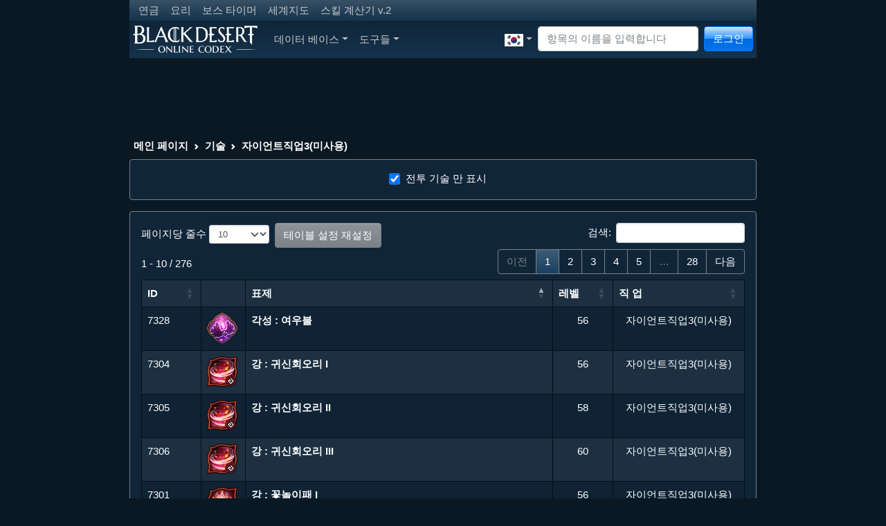

--- FILE ---
content_type: text/html; charset=UTF-8
request_url: https://bdocodex.com/kr/skills/maegu/
body_size: 13651
content:
<!DOCTYPE html>
<html lang="ko">
<head>
<meta charset="utf-8">
<meta http-equiv="X-UA-Compatible" content="IE=edge">
<meta name="viewport" content="width=device-width, initial-scale=1">
<title>자이언트직업3(미사용) - 기술 - BDO Codex</title>
<meta name="keywords" content="검은사막 데이터베이스 기술 자료 MMO">
<meta name="searchtitle" content="검은사막 데이터베이스 기술 자료 MMO">
<meta name="description" content="BDO Codex - 게임을 위한 가장 완벽하고 최신의 데이터베이스!">
<script type="text/javascript" src="//cdn.vlitag.com/w/7a1e6dc9-f31b-4207-8a8d-f6506d7a0a5b.js" async defer></script><script>var vitag = vitag || {};vitag.gdprShowConsentToolButton = false;</script><script type="text/javascript" src="//cdn.vlitag.com/ata/adv/7a1e6dc9-f31b-4207-8a8d-f6506d7a0a5b.js" async defer></script><script type="text/javascript" src="https://player.viads.com/tag/load-109399.js" async charset="UTF-8"></script><script src="https://yandex.ru/ads/system/context.js" async></script><link href="/assets/bundle-1766838192882.min.css" rel="stylesheet"><link rel="alternate" hreflang="en-US" href="https://bdocodex.com/us/skills/maegu/">
<link rel="alternate" hreflang="de" href="https://bdocodex.com/de/skills/maegu/">
<link rel="alternate" hreflang="fr" href="https://bdocodex.com/fr/skills/maegu/">
<link rel="alternate" hreflang="ru" href="https://bdocodex.com/ru/skills/maegu/">
<link rel="alternate" hreflang="es-419" href="https://bdocodex.com/es/skills/maegu/">
<link rel="alternate" hreflang="es-ES" href="https://bdocodex.com/sp/skills/maegu/">
<link rel="alternate" hreflang="pt-BR" href="https://bdocodex.com/pt/skills/maegu/">
<link rel="alternate" hreflang="ja" href="https://bdocodex.com/jp/skills/maegu/">
<link rel="alternate" hreflang="ko" href="https://bdocodex.com/kr/skills/maegu/">
<link rel="alternate" hreflang="zh-Hans" href="https://bdocodex.com/cn/skills/maegu/">
<link rel="alternate" hreflang="zh-Hant" href="https://bdocodex.com/tw/skills/maegu/">
<link rel="alternate" hreflang="th" href="https://bdocodex.com/th/skills/maegu/">
<link rel="alternate" hreflang="tr" href="https://bdocodex.com/tr/skills/maegu/">
<link rel="alternate" hreflang="id" href="https://bdocodex.com/id/skills/maegu/">
<link rel="alternate" hreflang="en" href="https://bdocodex.com/seaen/skills/maegu/">
<link rel="alternate" hreflang="en" href="https://bdocodex.com/gl/skills/maegu/">
<link rel="alternate" hreflang="en" href="https://bdocodex.com/us/skills/maegu/">
<link rel="icon" href="/favicon.ico">
<script src = "/js/jquery-3.6.0.min.js"></script>
<script type="application/ld+json">
    {
      "@context": "http://schema.org",
      "@type": "Thing",
      "image": "/images/site_logo.webp",
      "name": "BDO Codex"
    }
    </script>
<meta property="og:type" content="website">
<meta property="og:title" content="자이언트직업3(미사용) - 기술 - BDO Codex">
<meta property="og:description" content="BDO Codex - 게임을 위한 가장 완벽하고 최신의 데이터베이스!">
<meta property="og:url" content="https://bdocodex.com/kr/skills/maegu/">
<meta property="og:image" content="https://bdocodex.com/images/site_logo.webp"></head>
<body>
<script async src="https://www.googletagmanager.com/gtag/js?id=UA-5178977-18"></script>
<script>
  window.dataLayer = window.dataLayer || [];
  function gtag(){dataLayer.push(arguments);}
  gtag("js", new Date());
  gtag("config", "UA-5178977-18");
</script>
    <form class="form-inline" method="POST" action="//bdocodex.com/kr/skills/maegu/">
        <div class="modal fade" id="LoginModal" tabindex="-1" role="dialog">
          <div class="modal-dialog" role="document">
            <div class="modal-content">
                  <div class="modal-header">
                    <h5 class="modal-title">로그인</h5>
                    <button type="button" class="btn-close" data-bs-dismiss="modal" aria-label="Close" tabindex="-1"></button>
                  </div>
                  <div class="modal-body">
                        <div class="input-group input-group-sm mb-2">
							<input type="text" class="form-control input-sm" id="username" name="username" placeholder="이름" autocomplete="on" tabindex="2">
                        </div>
                        <div class="input-group input-group-sm mb-2">
							<input type="password" class="form-control input-sm" id="password" name="password" placeholder="암호" autocomplete="on" tabindex="3">
                        </div>
                        <div class="input-group input-group-sm mb-2">
							<div class="form-check form-check-inline">
								<input class="form-check-input pointer" id="remember" type="checkbox" name="autologin" tabindex="4">
								<label class="form-check-label pointer" for="remember">기억</label>
							  </div>                        
  						</div>
				  </div>
                  <div class="modal-footer justify-content-between">
                        <a href="//bdocodex.com/forum/ucp.php?mode=register" class="btn btn-info btn-gradient" tabindex="6">레지스터</a>
                        <a href="//bdocodex.com/forum/ucp.php?mode=sendpassword" class="btn btn-primary btn-gradient" tabindex="7">암호를 복원</a>
                        <button type="submit" class="btn btn-success btn-gradient" tabindex="5">로그인</button>
                  </div>
            </div>
          </div>
        </div>
    </form>

<div class="container">
<div class="row">
<div class="col-sm-12 col-md-12 col-lg-12">
    <nav class="navbar navbar-expand-sm navbar-dark bg-dark">
     <ul class="navbar-nav">
        <li class="nav-item"><a href="/kr/recipes/alchemy/" class="nav-link nav-link-narrow">연금</a></li>
        <li class="nav-item"><a href="/kr/recipes/culinary/" class="nav-link nav-link-narrow">요리</a></li>
        <li class="nav-item"><a href="/kr/bosstimer/" class="nav-link nav-link-narrow">보스 타이머</a></li>
        <li class="nav-item"><a href="/kr/worldmap/" class="nav-link nav-link-narrow">세계지도</a></li>
        <li class="nav-item"><a href="/kr/skillbuilder/" class="nav-link nav-link-narrow">스킬 계산기 v.2</a></li>
        </ul>    
    </nav>
    <nav class="navbar navbar-expand-lg navbar-dark bg-dark navbar-gradient">
      <a class="navbar-brand navbar-expand-lg" href="/kr/"><img src="/images/site_logo.webp" width="180" height="40" alt="Logo"></a>
      <button class="navbar-toggler" type="button" data-bs-toggle="collapse" data-bs-target="#MainNavbar" aria-controls="MainNavbar" aria-expanded="false" aria-label="Toggle navigation">
        <span class="navbar-toggler-icon"></span>
      </button>
      <div class="collapse navbar-collapse" id="MainNavbar">
        <ul class="navbar-nav me-auto">
			<li class="nav-item dropdown">
				<a href="#" class="nav-link dropdown-toggle" id="DatabaseDropdown" data-bs-toggle="dropdown" aria-expanded="false">데이터 베이스</a>
				<ul class="dropdown-menu" aria-labelledby="DatabaseDropdown">
                
    <li class="nav-item dropdown"><a href="/kr/items/" class="dropdown-item dropdown-toggle" id="ItemsDropdown" data-toggle="dropdown" aria-expanded="false">항목</a>
        <ul class="dropdown-menu" aria-labelledby="ItemsDropdown"><li class="nav-item dropdown"><a href="#" class="dropdown-item dropdown-toggle cursor_default" id="ItemsAddedinpatchDropdown" data-toggle="dropdown" aria-expanded="false">패치에 추가</a>
                <ul class="dropdown-menu" aria-labelledby="ItemsAddedinpatchDropdown"><li><a href="/kr/items/version/20260114/" class="dropdown-item">14-01-2026</a></li><li><a href="/kr/items/version/20260108/" class="dropdown-item">08-01-2026</a></li><li><a href="/kr/items/version/20251224/" class="dropdown-item">24-12-2025</a></li><li><a href="/kr/items/version/20251217/" class="dropdown-item">17-12-2025</a></li><li><a href="/kr/items/version/20251210/" class="dropdown-item">10-12-2025</a></li><li><a href="/kr/items/version/20251203/" class="dropdown-item">03-12-2025</a></li><li><a href="/kr/items/version/20251126/" class="dropdown-item">26-11-2025</a></li><li><a href="/kr/items/version/20251119/" class="dropdown-item">19-11-2025</a></li><li><a href="/kr/items/version/20251112/" class="dropdown-item">12-11-2025</a></li><li><a href="/kr/items/version/20251105/" class="dropdown-item">05-11-2025</a></li>
                </ul>
            </li>
            <li class="dropdown-divider"></li>
             <li class="nav-item dropdown"><a href="/kr/weapon/" class="dropdown-item dropdown-toggle" id="WeaponsDropdown" data-toggle="dropdown" aria-expanded="false">Main Weapon</a>
                <ul class="dropdown-menu" aria-labelledby="WeaponsDropdown">
                     <li class="nav-item"><a href="/kr/weapon/longsword/" class="dropdown-item">장검</a></li>
                     <li class="nav-item"><a href="/kr/weapon/longbow/" class="dropdown-item">장궁</a></li>
                     <li class="nav-item"><a href="/kr/weapon/amulet/" class="dropdown-item">부적</a></li>
                     <li class="nav-item"><a href="/kr/weapon/axe/" class="dropdown-item">도끼</a></li> <li class="nav-item"><a href="/kr/weapon/blade/" class="dropdown-item">도검</a></li>
                     <li class="nav-item"><a href="/kr/weapon/shortsword/" class="dropdown-item">소검</a></li> <li class="nav-item"><a href="/kr/weapon/staff/" class="dropdown-item">지팡이</a></li>
                     <li class="nav-item"><a href="/kr/weapon/krieg/" class="dropdown-item">태도</a></li>
                     <li class="nav-item"><a href="/kr/weapon/gauntlet/" class="dropdown-item">권갑</a></li>
                     <li class="nav-item"><a href="/kr/weapon/pendulum/" class="dropdown-item">반월추</a></li>
                     <li class="nav-item"><a href="/kr/weapon/crossbow/" class="dropdown-item">석궁</a></li>
                     <li class="nav-item"><a href="/kr/weapon/florang/" class="dropdown-item">플로랑</a></li>
                     <li class="nav-item"><a href="/kr/weapon/battleaxe/" class="dropdown-item">전투도끼</a></li>
                     <li class="nav-item"><a href="/kr/weapon/shamshir/" class="dropdown-item">사곡도</a></li>
                     <li class="nav-item"><a href="/kr/weapon/morgenshtern/" class="dropdown-item">샛별</a></li>
                     <li class="nav-item"><a href="/kr/weapon/kyve/" class="dropdown-item">카이브</a></li>
                     <li class="nav-item"><a href="/kr/weapon/serenaca/" class="dropdown-item">세레나카</a></li>
                     <li class="nav-item"><a href="/kr/weapon/slayer/" class="dropdown-item">Slayer</a></li>
                     <li class="nav-item"><a href="/kr/weapon/mahaon/" class="dropdown-item">Swallowtail Fan</a></li>
                     <li class="nav-item"><a href="/kr/weapon/charm/" class="dropdown-item">Foxspirit Charm</a></li>
                     <li class="nav-item"><a href="/kr/weapon/hammer/" class="dropdown-item">Hammers</a></li>
                     <li class="nav-item"><a href="/kr/weapon/hwando/" class="dropdown-item">Hwando</a></li>
                     <li class="nav-item"><a href="/kr/weapon/revolver/" class="dropdown-item">Revolvers</a></li>
                     <li class="nav-item"><a href="/kr/weapon/pole/" class="dropdown-item">Power Pole</a></li>
                     <li class="nav-item"><a href="/kr/weapon/sacramentum/" class="dropdown-item">Sacramentum</a></li>
                </ul>
            </li>
             <li class="nav-item dropdown"><a href="/kr/subweapon/" class="dropdown-item dropdown-toggle" id="SubWeaponsDropdown" data-toggle="dropdown" aria-expanded="false">Sub-weapon</a>
                <ul class="dropdown-menu" aria-labelledby="SubWeaponsDropdown">
                     <li class="nav-item"><a href="/kr/subweapon/shield/" class="dropdown-item">방패</a></li>
                     <li class="nav-item"><a href="/kr/subweapon/dagger/" class="dropdown-item">단검</a></li>
                     <li class="nav-item"><a href="/kr/subweapon/talisman/" class="dropdown-item">타리스만</a></li>
                     <li class="nav-item"><a href="/kr/subweapon/knot/" class="dropdown-item">장식매듭</a></li>
                     <li class="nav-item"><a href="/kr/subweapon/trinket/" class="dropdown-item">노리개</a></li>
                     <li class="nav-item"><a href="/kr/subweapon/shortbow/" class="dropdown-item">각궁</a></li>
                     <li class="nav-item"><a href="/kr/subweapon/kunai/" class="dropdown-item">수리검</a></li>
                     <li class="nav-item"><a href="/kr/subweapon/star/" class="dropdown-item">표창</a></li>
                     <li class="nav-item"><a href="/kr/subweapon/vambrace/" class="dropdown-item">완갑</a></li>
                     <li class="nav-item"><a href="/kr/subweapon/noblesword/" class="dropdown-item">고검</a></li>
                     <li class="nav-item"><a href="/kr/subweapon/harpoon/" class="dropdown-item">라곤</a></li>
                     <li class="nav-item"><a href="/kr/subweapon/vitclari/" class="dropdown-item">비츠아리</a></li>
                     <li class="nav-item"><a href="/kr/subweapon/haladie/" class="dropdown-item">금계</a></li>
                     <li class="nav-item"><a href="/kr/subweapon/kratum/" class="dropdown-item">크라툼</a></li>
                     <li class="nav-item"><a href="/kr/subweapon/mareca/" class="dropdown-item">마레카</a></li>
                     <li class="nav-item"><a href="/kr/subweapon/shard/" class="dropdown-item">Shard</a></li>
                     <li class="nav-item"><a href="/kr/subweapon/stave/" class="dropdown-item">Do Stave</a></li>
                     <li class="nav-item"><a href="/kr/subweapon/knife/" class="dropdown-item">Binyeo Knife</a></li>
                     <li class="nav-item"><a href="/kr/subweapon/gravitycore/" class="dropdown-item">Gravity Cores</a></li>
                     <li class="nav-item"><a href="/kr/subweapon/gombangdae/" class="dropdown-item">Gombangdae</a></li>
                     <li class="nav-item"><a href="/kr/subweapon/rifle/" class="dropdown-item">Shotgun</a></li>
                     <li class="nav-item"><a href="/kr/subweapon/bottle/" class="dropdown-item">Gourd Bottle</a></li>
                     <li class="nav-item"><a href="/kr/subweapon/clavis/" class="dropdown-item">Clavis</a></li>
                </ul>
            </li>
             <li class="nav-item dropdown"><a href="/kr/awakening/" class="dropdown-item dropdown-toggle" id="AwakeningDropdown" data-toggle="dropdown" aria-expanded="false">각성 무기</a>
                 <ul class="dropdown-menu" aria-labelledby="AwakeningDropdown">
                     <li class="nav-item"><a href="/kr/awakening/2hsword/" class="dropdown-item">대검</a></li>
                     <li class="nav-item"><a href="/kr/awakening/scythe/" class="dropdown-item">사신낫</a></li>
                     <li class="nav-item"><a href="/kr/awakening/handgun/" class="dropdown-item">철장갑포</a></li>
                     <li class="nav-item"><a href="/kr/awakening/elementblade/" class="dropdown-item">정령검</a></li>
                     <li class="nav-item"><a href="/kr/awakening/chanbon/" class="dropdown-item">하늘봉</a></li>
                     <li class="nav-item"><a href="/kr/awakening/spear/" class="dropdown-item">랜시아</a></li>
                     <li class="nav-item"><a href="/kr/awakening/glaive/" class="dropdown-item">무신도</a></li>
                     <li class="nav-item"><a href="/kr/awakening/snakespear/" class="dropdown-item">화월창</a></li>
                     <li class="nav-item"><a href="/kr/awakening/asurablade/" class="dropdown-item">수라도</a></li>
                     <li class="nav-item"><a href="/kr/awakening/chakram/" class="dropdown-item">사하륜</a></li>
                     <li class="nav-item"><a href="/kr/awakening/naturesphere/" class="dropdown-item">아드혼</a></li>
                     <li class="nav-item"><a href="/kr/awakening/elementsphere/" class="dropdown-item">고드혼</a></li>
                     <li class="nav-item"><a href="/kr/awakening/vediant/" class="dropdown-item">베디안트</a></li>
                     <li class="nav-item"><a href="/kr/awakening/bracers/" class="dropdown-item">투신갑</a></li>
                     <li class="nav-item"><a href="/kr/awakening/cestus/" class="dropdown-item">청파각</a></li>
                     <li class="nav-item"><a href="/kr/awakening/glaives/" class="dropdown-item">혈류인</a></li>
                     <li class="nav-item"><a href="/kr/awakening/bow/" class="dropdown-item">태궁</a></li>
                     <li class="nav-item"><a href="/kr/awakening/jordun/" class="dropdown-item">욜둔</a></li>
                     <li class="nav-item"><a href="/kr/awakening/dualglaives/" class="dropdown-item">주살도</a></li>
                     <li class="nav-item"><a href="/kr/awakening/sting/" class="dropdown-item">스팅</a></li>
                     <li class="nav-item"><a href="/kr/awakening/kibelius/" class="dropdown-item">키벨리우스</a></li>
                     <li class="nav-item"><a href="/kr/awakening/patraca/" class="dropdown-item">파트라카</a></li>
                     <li class="nav-item"><a href="/kr/awakening/trion/" class="dropdown-item">Trion</a></li>
                     <li class="nav-item"><a href="/kr/awakening/soultome/" class="dropdown-item">Soul Tome</a></li>
                     <li class="nav-item"><a href="/kr/awakening/fans/" class="dropdown-item">Foxtail Fans</a></li>
                     <li class="nav-item"><a href="/kr/awakening/sledgehammer/" class="dropdown-item">Sledgehammer</a></li>
                     <li class="nav-item"><a href="/kr/awakening/blade/" class="dropdown-item">Enlightened Blade</a></li>
                     <li class="nav-item"><a href="/kr/awakening/lildevil/" class="dropdown-item">Lil&#39; Devil</a></li>
                     <li class="nav-item"><a href="/kr/awakening/pillar/" class="dropdown-item">Jade Pillar</a></li>
                </ul>
            </li>
             <li class="nav-item dropdown"><a href="/kr/armor/" class="dropdown-item dropdown-toggle" id="ArmorDropdown" data-toggle="dropdown" aria-expanded="false">방어구</a>
                 <ul class="dropdown-menu" aria-labelledby="ArmorDropdown">
                     <li class="nav-item"><a href="/kr/armor/head/" class="dropdown-item">투구</a></li>
                     <li class="nav-item"><a href="/kr/armor/body/" class="dropdown-item">갑옷</a></li>
                     <li class="nav-item"><a href="/kr/armor/hand/" class="dropdown-item">장갑</a></li>
                     <li class="nav-item"><a href="/kr/armor/foot/" class="dropdown-item">신발</a></li>
                     <li class="nav-item"><a href="/kr/armor/work/" class="dropdown-item">기능복</a></li>
                     <li class="nav-item dropdown"><a href="/kr/armor/costume/" class="dropdown-item dropdown-toggle" id="ArmorCostumesDropdown" data-toggle="dropdown" aria-expanded="false">제작복</a>
                        <ul class="dropdown-menu" aria-labelledby="ArmorCostumesDropdown">
                            <li class="nav-item"><a href="/kr/armor/costume/head/" class="dropdown-item">의복 모자</a></li>
                            <li class="nav-item"><a href="/kr/armor/costume/body/" class="dropdown-item">의복 상의</a></li>
                            <li class="nav-item"><a href="/kr/armor/costume/foot/" class="dropdown-item">의복 신발</a></li>
                            <li class="nav-item"><a href="/kr/armor/costume/weapon/" class="dropdown-item">의복 주무기</a></li>
                            <li class="nav-item"><a href="/kr/armor/costume/subweapon/" class="dropdown-item">보조 무기(의상)</a></li>
                        </ul>
                    </li>
                </ul>
            </li>
             <li class="nav-item dropdown"><a href="/kr/costume/" class="dropdown-item dropdown-toggle" id="CostumesDropdown" data-toggle="dropdown" aria-expanded="false">제작복</a>
                 <ul class="dropdown-menu" aria-labelledby="CostumesDropdown">
                     <li class="nav-item"><a href="/kr/costume/chead/" class="dropdown-item">의복 모자</a></li>
                     <li class="nav-item"><a href="/kr/costume/cbody/" class="dropdown-item">의복 상의</a></li>
                     <li class="nav-item"><a href="/kr/costume/chand/" class="dropdown-item">의복 장갑</a></li>
                     <li class="nav-item"><a href="/kr/costume/cfoot/" class="dropdown-item">의복 신발</a></li>
                     <li class="nav-item"><a href="/kr/costume/cunderwear/" class="dropdown-item">속옷(의상)</a></li>
                     <li class="nav-item"><a href="/kr/costume/cweapon/" class="dropdown-item">의복 주무기</a></li>
                     <li class="nav-item"><a href="/kr/costume/csubweapon/" class="dropdown-item">보조 무기(의상)</a></li>
                </ul>
            </li>
             <li class="nav-item dropdown"><a href="/kr/accessory/" class="dropdown-item dropdown-toggle" id="AccessoryDropdown" data-toggle="dropdown" aria-expanded="false">액세서리</a>
                 <ul class="dropdown-menu" aria-labelledby="AccessoryDropdown">
                     <li class="nav-item"><a href="/kr/accessory/ring/" class="dropdown-item">반지</a></li>
                     <li class="nav-item"><a href="/kr/accessory/necklace/" class="dropdown-item">목걸이</a></li>
                     <li class="nav-item"><a href="/kr/accessory/earring/" class="dropdown-item">귀걸이</a></li>
                     <li class="nav-item"><a href="/kr/accessory/belt/" class="dropdown-item">허리띠</a></li>
                </ul>
            </li>
             <li class="nav-item dropdown"><a href="/kr/items/lightstones/" class="dropdown-item dropdown-toggle" id="LightStonesDropdown" data-toggle="dropdown" aria-expanded="false">Lightstones</a>
                 <ul class="dropdown-menu" aria-labelledby="LightStonesDropdown">
                     <li class="nav-item"><a href="/kr/items/lightstones/fire/" class="dropdown-item">Lightstone of Fire</a></li>
                     <li class="nav-item"><a href="/kr/items/lightstones/earth/" class="dropdown-item">Lightstone of Earth</a></li>
                     <li class="nav-item"><a href="/kr/items/lightstones/wind/" class="dropdown-item">Lightstone of Wind</a></li>
                     <li class="nav-item"><a href="/kr/items/lightstones/flora/" class="dropdown-item">Lightstone of Flora</a></li>
                     <li class="nav-item"><a href="/kr/items/lightstones/special/" class="dropdown-item">Special Lightstone</a></li>
                     <li role="separator" class="dropdown-divider"></li>
                     <li class="nav-item"><a href="/kr/lightstonesets/" class="dropdown-item">라이트스톤 세트</a></li>
                </ul>
            </li>
            <li class="nav-item"><a href="/kr/items/artifacts/" class="dropdown-item">Artifacts</a></li>
            <li class="nav-item dropdown"><a href="/kr/items/materials/" class="dropdown-item dropdown-toggle" id="MaterialsDropdown" data-toggle="dropdown" aria-expanded="false">재료</a>
                 <ul class="dropdown-menu" aria-labelledby="MaterialsDropdown">
                     <li class="nav-item"><a href="/kr/items/materials/ore/" class="dropdown-item">광석/보석</a></li>
                     <li class="nav-item"><a href="/kr/items/materials/plant/" class="dropdown-item">초목</a></li>
                     <li class="nav-item"><a href="/kr/items/materials/seed/" class="dropdown-item">씨앗/열매</a></li>
                     <li class="nav-item"><a href="/kr/items/materials/skin/" class="dropdown-item">가죽</a></li>
                     <li class="nav-item"><a href="/kr/items/materials/blood/" class="dropdown-item">피</a></li>
                     <li class="nav-item"><a href="/kr/items/materials/meat/" class="dropdown-item">고기</a></li>
                     <li class="nav-item"><a href="/kr/items/materials/seafood/" class="dropdown-item">해물</a></li>
                     <li class="nav-item"><a href="/kr/items/materials/other/" class="dropdown-item">기타 재료</a></li>
                </ul>
            </li>
             <li class="nav-item dropdown"><a href="/kr/items/powerup/" class="dropdown-item dropdown-toggle" id="PowerUpDropdown" data-toggle="dropdown" aria-expanded="false">강화/개량</a>
                 <ul class="dropdown-menu" aria-labelledby="PowerUpDropdown">
                     <li class="nav-item"><a href="/kr/items/powerup/stone/" class="dropdown-item">블랙스톤</a></li>
                     <li class="nav-item"><a href="/kr/items/powerup/seal/" class="dropdown-item">개량</a></li>
                </ul>
            </li>
             <li class="nav-item dropdown"><a href="/kr/items/pearls/" class="dropdown-item dropdown-toggle" id="PearlsDropdown" data-toggle="dropdown" aria-expanded="false">펄 상품</a>
                 <ul class="dropdown-menu" aria-labelledby="PearlsDropdown">
                     <li class="nav-item"><a href="/kr/items/pearls/malecostume/" class="dropdown-item">남자 의상 세트</a></li>
                     <li class="nav-item"><a href="/kr/items/pearls/femalecostume/" class="dropdown-item">여자 의상 세트</a></li>
                     <li class="nav-item"><a href="/kr/items/pearls/malepart/" class="dropdown-item">남자 의상 단품</a></li>
                     <li class="nav-item"><a href="/kr/items/pearls/femalepart/" class="dropdown-item">여자 의상 단품</a></li>
                     <li class="nav-item"><a href="/kr/items/pearls/unicostume/" class="dropdown-item">공용 의상 세트</a></li>
                     <li class="nav-item"><a href="/kr/items/pearls/other/" class="dropdown-item">편의/기능</a></li>
                     <li class="nav-item"><a href="/kr/items/pearls/mounts/" class="dropdown-item">탑승물 관련</a></li>
                     <li class="nav-item"><a href="/kr/items/pearls/pets/" class="dropdown-item">반려동물</a></li>
                </ul>
            </li>
             <li class="nav-item dropdown"><a href="/kr/items/consumables/" class="dropdown-item dropdown-toggle" id="ConsumablesDropdown" data-toggle="dropdown" aria-expanded="false">소모품</a>
                 <ul class="dropdown-menu" aria-labelledby="ConsumablesDropdown">
                     <li class="nav-item"><a href="/kr/items/consumables/attackpotion/" class="dropdown-item">공격형 비약</a></li>
                     <li class="nav-item"><a href="/kr/items/consumables/defensepotion/" class="dropdown-item">방어형 비약</a></li>
                     <li class="nav-item"><a href="/kr/items/consumables/otherpotion/" class="dropdown-item">기능형 비약</a></li>
                     <li class="nav-item"><a href="/kr/items/consumables/culinary/" class="dropdown-item">요리</a></li>
                     <li class="nav-item"><a href="/kr/items/consumables/hpmppotion/" class="dropdown-item">회복제</a></li>
                     <li class="nav-item"><a href="/kr/items/consumables/siege/" class="dropdown-item">공성 관련</a></li>
                     <li class="nav-item"><a href="/kr/items/consumables/complex/" class="dropdown-item">조합 아이템</a></li>
                     <li class="nav-item"><a href="/kr/items/consumables/other/" class="dropdown-item">기타 소모품</a></li>
                </ul>
            </li>
             <li class="nav-item dropdown"><a href="/kr/items/tools/" class="dropdown-item dropdown-toggle" id="ItemsToolsDropdown" data-toggle="dropdown" aria-expanded="false">생활 도구</a>
                 <ul class="dropdown-menu" aria-labelledby="ItemsToolsDropdown">
                     <li class="nav-item"><a href="/kr/items/tools/axe/" class="dropdown-item">벌목 도끼</a></li>
                     <li class="nav-item"><a href="/kr/items/tools/syringe/" class="dropdown-item">수액 채취</a></li>
                     <li class="nav-item"><a href="/kr/items/tools/cleaver/" class="dropdown-item">도축용 칼</a></li>
                     <li class="nav-item"><a href="/kr/items/tools/pick/" class="dropdown-item">곡괭이</a></li>
                     <li class="nav-item"><a href="/kr/items/tools/sickle/" class="dropdown-item">호미</a></li>
                     <li class="nav-item"><a href="/kr/items/tools/knife/" class="dropdown-item">무두질용 칼</a></li>
                     <li class="nav-item"><a href="/kr/items/tools/rod/" class="dropdown-item">낚시 용품</a></li>
                     <li class="nav-item"><a href="/kr/items/tools/gun/" class="dropdown-item">화승총</a></li>
                     <li class="nav-item"><a href="/kr/items/tools/table/" class="dropdown-item">연금/요리</a></li>
                     <li class="nav-item"><a href="/kr/items/tools/other/" class="dropdown-item">기타 도구</a></li>
                </ul>
            </li>
             <li class="nav-item dropdown"><a href="/kr/items/stones/" class="dropdown-item dropdown-toggle" id="StonesDropdown" data-toggle="dropdown" aria-expanded="false">연금석</a>
                 <ul class="dropdown-menu" aria-labelledby="StonesDropdown">
                     <li class="nav-item"><a href="/kr/items/stones/attack/" class="dropdown-item">파괴 연금석</a></li>
                     <li class="nav-item"><a href="/kr/items/stones/defense/" class="dropdown-item">수호 연금석</a></li>
                     <li class="nav-item"><a href="/kr/items/stones/hp/" class="dropdown-item">생명 연금석</a></li>
                     <li class="nav-item"><a href="/kr/items/stones/simple/" class="dropdown-item">정령석</a></li>
                </ul>
            </li>
             <li class="nav-item dropdown"><a href="/kr/items/gems/" class="dropdown-item dropdown-toggle" id="GemsDropdown" data-toggle="dropdown" aria-expanded="false">Magic Crystal</a>
                 <ul class="dropdown-menu" aria-labelledby="GemsDropdown">
                     <li class="nav-item"><a href="/kr/items/gems/offensive/" class="dropdown-item">주 무기</a></li>
                     <li class="nav-item"><a href="/kr/items/gems/defensive/" class="dropdown-item">보조 무기</a></li>
                     <li class="nav-item"><a href="/kr/items/gems/functional/" class="dropdown-item">투구</a></li>
                     <li class="nav-item"><a href="/kr/items/gems/universal/" class="dropdown-item">갑옷</a></li>
                </ul>
            </li>
             <li class="nav-item dropdown"><a href="/kr/items/paints/" class="dropdown-item dropdown-toggle" id="PaintsDropdown" data-toggle="dropdown" aria-expanded="false">염색약</a>
                 <ul class="dropdown-menu" aria-labelledby="PaintsDropdown">
                     <li class="nav-item"><a href="/kr/items/paints/common/" class="dropdown-item">기본</a></li>
                     <li class="nav-item"><a href="/kr/items/paints/olivia/" class="dropdown-item">올비아제</a></li>
                     <li class="nav-item"><a href="/kr/items/paints/velia/" class="dropdown-item">벨리아제</a></li>
                     <li class="nav-item"><a href="/kr/items/paints/hidel/" class="dropdown-item">하이델제</a></li>
                     <li class="nav-item"><a href="/kr/items/paints/keplan/" class="dropdown-item">케플란제</a></li>
                     <li class="nav-item"><a href="/kr/items/paints/kalpheon/" class="dropdown-item">칼페온제</a></li>
                     <li class="nav-item"><a href="/kr/items/paints/media/" class="dropdown-item">메디아제</a></li>
                     <li class="nav-item"><a href="/kr/items/paints/valenisia/" class="dropdown-item">발렌시아제</a></li>
                </ul>
            </li>
             <li class="nav-item dropdown"><a href="/kr/items/mounts/" class="dropdown-item dropdown-toggle" id="ItemsMountsDropdown" data-toggle="dropdown" aria-expanded="false">동물</a>
                 <ul class="dropdown-menu" aria-labelledby="ItemsMountsDropdown">
                     <li class="nav-item"><a href="/kr/items/mounts/certificate/" class="dropdown-item">등록증</a></li>
                     <li class="nav-item"><a href="/kr/items/mounts/food/" class="dropdown-item">먹이</a></li>
                     <li class="nav-item"><a href="/kr/items/mounts/helm/" class="dropdown-item">마면</a></li>
                     <li class="nav-item"><a href="/kr/items/mounts/armor/" class="dropdown-item">마갑</a></li>
                     <li class="nav-item"><a href="/kr/items/mounts/saddle/" class="dropdown-item">안장</a></li>
                     <li class="nav-item"><a href="/kr/items/mounts/stirrup/" class="dropdown-item">등자</a></li>
                     <li class="nav-item"><a href="/kr/items/mounts/horseshoe/" class="dropdown-item">편자</a></li>
                     <li class="nav-item"><a href="/kr/items/mounts/elephantstirrup/" class="dropdown-item">[코끼리]등자</a></li>
                     <li class="nav-item"><a href="/kr/items/mounts/elephantplatform/" class="dropdown-item">[코끼리]상갑</a></li>
                     <li class="nav-item"><a href="/kr/items/mounts/elephanthelm/" class="dropdown-item">[코끼리]상면</a></li>
                     <li class="nav-item"><a href="/kr/items/mounts/elephantsaddle/" class="dropdown-item">[코끼리]안장</a></li>
                     <li class="nav-item"><a href="/kr/items/mounts/training/" class="dropdown-item">준마 훈련</a></li>
                </ul>
            </li>
             <li class="nav-item dropdown"><a href="/kr/items/boat/" class="dropdown-item dropdown-toggle" id="BoatsDropdown" data-toggle="dropdown" aria-expanded="false">선박</a>
                 <ul class="dropdown-menu" aria-labelledby="BoatsDropdown">
                     <li class="nav-item"><a href="/kr/items/boat/certificate/" class="dropdown-item">등록증</a></li>
                     <li class="nav-item"><a href="/kr/items/boat/hold/" class="dropdown-item">화물칸</a></li>
                     <li class="nav-item"><a href="/kr/items/boat/nose/" class="dropdown-item">뱃머리</a></li>
                     <li class="nav-item"><a href="/kr/items/boat/decor/" class="dropdown-item">장식</a></li>
                     <li class="nav-item"><a href="/kr/items/boat/totem/" class="dropdown-item">토템</a></li>
                     <li class="nav-item"><a href="/kr/items/boat/brigdecor/" class="dropdown-item">선수상</a></li>
                     <li class="nav-item"><a href="/kr/items/boat/hull/" class="dropdown-item">장갑</a></li>
                     <li class="nav-item"><a href="/kr/items/boat/cannon/" class="dropdown-item">함포</a></li>
                     <li class="nav-item"><a href="/kr/items/boat/sail/" class="dropdown-item">돛</a></li>
                </ul>
            </li>
             <li class="nav-item dropdown"><a href="/kr/items/carriage/" class="dropdown-item dropdown-toggle" id="CarriageDropdown" data-toggle="dropdown" aria-expanded="false">마차</a>
                 <ul class="dropdown-menu" aria-labelledby="CarriageDropdown">
                     <li class="nav-item"><a href="/kr/items/carriage/certificate/" class="dropdown-item">등록증</a></li>
                     <li class="nav-item"><a href="/kr/items/carriage/wheels/" class="dropdown-item">바퀴</a></li>
                     <li class="nav-item"><a href="/kr/items/carriage/roof/" class="dropdown-item">덮개</a></li>
                     <li class="nav-item"><a href="/kr/items/carriage/flag/" class="dropdown-item">깃발</a></li>
                     <li class="nav-item"><a href="/kr/items/carriage/sign/" class="dropdown-item">휘장</a></li>
                     <li class="nav-item"><a href="/kr/items/carriage/lantern/" class="dropdown-item">램프</a></li>
                </ul>
            </li>
             <li class="nav-item dropdown"><a href="/kr/items/furniture/" class="dropdown-item dropdown-toggle" id="FurnitureDropdown" data-toggle="dropdown" aria-expanded="false">가구</a>
                 <ul class="dropdown-menu" aria-labelledby="FurnitureDropdown">
                     <li class="nav-item"><a href="/kr/items/furniture/bed/" class="dropdown-item">침대</a></li>
                     <li class="nav-item"><a href="/kr/items/furniture/table/" class="dropdown-item">협탁/탁자</a></li>
                     <li class="nav-item"><a href="/kr/items/furniture/cupboard/" class="dropdown-item">옷장/책장</a></li>
                     <li class="nav-item"><a href="/kr/items/furniture/chair/" class="dropdown-item">소파/의자</a></li>
                     <li class="nav-item"><a href="/kr/items/furniture/chandelier/" class="dropdown-item">샹들리에</a></li>
                     <li class="nav-item"><a href="/kr/items/furniture/carpet/" class="dropdown-item">마루/카페트</a></li>
                     <li class="nav-item"><a href="/kr/items/furniture/walls/" class="dropdown-item">벽/커튼</a></li>
                     <li class="nav-item"><a href="/kr/items/furniture/decor/" class="dropdown-item">장식품</a></li>
                     <li class="nav-item"><a href="/kr/items/furniture/other/" class="dropdown-item">기타</a></li>
                </ul>
            </li>
            <li class="nav-item"><a href="/kr/items/adventuretomes/" class="dropdown-item">모험가의 고서</a></li>
            <li role="separator" class="dropdown-divider"></li>
<!--            <li class="nav-item"><a href="/kr/gearsets/" class="dropdown-item">장비 세트 효과</a></li> -->
            <li class="nav-item"><a href="/kr/lease/" class="dropdown-item">임차권</a></li>
            <li class="nav-item"><a href="/kr/exchangeable/" class="dropdown-item">교환 가능 품목</a></li>
            <li class="nav-item"><a href="/kr/stealable/" class="dropdown-item">치명적인 물건</a></li>
            <li class="nav-item"><a href="/kr/itemsforenergy/" class="dropdown-item">에너지용 아이템 및 버프</a></li>
        </ul>
    </li>
    <li class="nav-item dropdown"><a href="/kr/itemsets/" class="dropdown-item dropdown-toggle" id="ItemsetsDropdown" data-toggle="dropdown" aria-expanded="false">세트 아이템</a>
         <ul class="dropdown-menu" aria-labelledby="ItemsetsDropdown">
             <li class="nav-item"><a href="/kr/itemsets/houseset/" class="dropdown-item">Housing</a></li>
             <li class="nav-item"><a href="/kr/itemsets/boatset/" class="dropdown-item">낚시</a></li>
             <li class="nav-item"><a href="/kr/itemsets/petset/" class="dropdown-item">Mount &amp; Pet</a></li>
        </ul>
    </li>
    <li class="nav-item dropdown"><a href="/kr/quests/" class="dropdown-item dropdown-toggle" id="QuestsDropdown" data-toggle="dropdown" aria-expanded="false">퀘스트</a>
         <ul class="dropdown-menu" aria-labelledby="QuestsDropdown">
            <li class="nav-item dropdown"><a href="#" class="dropdown-item dropdown-toggle cursor_default" id="QuestsAddedinpatchDropdown" data-toggle="dropdown" aria-expanded="false">패치에 추가</a>
            <ul class="dropdown-menu" aria-labelledby="QuestsAddedinpatchDropdown"><li><a href="/kr/quests/version/20260114/" class="dropdown-item">14-01-2026</a></li><li><a href="/kr/quests/version/20260108/" class="dropdown-item">08-01-2026</a></li><li><a href="/kr/quests/version/20251224/" class="dropdown-item">24-12-2025</a></li><li><a href="/kr/quests/version/20251217/" class="dropdown-item">17-12-2025</a></li><li><a href="/kr/quests/version/20251210/" class="dropdown-item">10-12-2025</a></li><li><a href="/kr/quests/version/20251203/" class="dropdown-item">03-12-2025</a></li><li><a href="/kr/quests/version/20251119/" class="dropdown-item">19-11-2025</a></li><li><a href="/kr/quests/version/20251105/" class="dropdown-item">05-11-2025</a></li><li><a href="/kr/quests/version/20251015/" class="dropdown-item">15-10-2025</a></li><li><a href="/kr/quests/version/20251001/" class="dropdown-item">01-10-2025</a></li></ul>
            </li>
            <li class="dropdown-divider"></li>
            <li class="nav-item"><a href="/kr/quests/mission/" class="dropdown-item">스토리</a></li>
            <li class="nav-item"><a href="/kr/quests/blackspirit/" class="dropdown-item">흑정령</a></li>
            <li class="nav-item"><a href="/kr/quests/common/" class="dropdown-item">일반 의뢰</a></li>
            <li class="nav-item"><a href="/kr/quests/adventure/" class="dropdown-item">Quest: Adventure</a></li>
            <li class="nav-item"><a href="/kr/quests/craft/" class="dropdown-item">생산</a></li>
            <li class="nav-item"><a href="/kr/quests/content/" class="dropdown-item">Quest: Content</a></li>
            <li class="nav-item"><a href="/kr/quests/event/" class="dropdown-item">모험가의 고서</a></li>
            <li class="nav-item"><a href="/kr/quests/daily/" class="dropdown-item">Recurring Quests</a></li>
            <li class="nav-item"><a href="/kr/quests/family/" class="dropdown-item">가족 퀘스트</a></li>
        </ul>
    </li>
    <li class="nav-item"><a href="/kr/adventurelogs/" class="dropdown-item">모험일지 책장</a></li>
    <li class="nav-item dropdown"><a href="/kr/guildquests/" class="dropdown-item dropdown-toggle" id="GuildQuestsDropdown" data-toggle="dropdown" aria-expanded="false">길드 임무</a>
         <ul class="dropdown-menu" aria-labelledby="GuildQuestsDropdown">
             <li class="nav-item"><a href="/kr/guildquests/gqbattle/" class="dropdown-item">전투</a></li>
             <li class="nav-item"><a href="/kr/guildquests/gqgathering/" class="dropdown-item">모임</a></li>
             <li class="nav-item"><a href="/kr/guildquests/gqtrade/" class="dropdown-item">무역</a></li>
             <li class="nav-item"><a href="/kr/guildquests/barter/" class="dropdown-item">교역</a></li>
        </ul>
    </li>
    <li class="nav-item dropdown"><a href="/kr/npcs/" class="dropdown-item dropdown-toggle" id="NpcsDropdown" data-toggle="dropdown" aria-expanded="false">NPCs</a>
         <ul class="dropdown-menu" aria-labelledby="NpcsDropdown">
             <li class="nav-item dropdown"><a href="#" class="dropdown-item dropdown-toggle cursor_default" id="NpcsAddedinpatchDropdown" data-toggle="dropdown" aria-expanded="false">패치에 추가</a>
                 <ul class="dropdown-menu" aria-labelledby="NpcsAddedinpatchDropdown"><li><a href="/kr/npcs/version/20260114/" class="dropdown-item">14-01-2026</a></li><li><a href="/kr/npcs/version/20260108/" class="dropdown-item">08-01-2026</a></li><li><a href="/kr/npcs/version/20251224/" class="dropdown-item">24-12-2025</a></li><li><a href="/kr/npcs/version/20251217/" class="dropdown-item">17-12-2025</a></li><li><a href="/kr/npcs/version/20251210/" class="dropdown-item">10-12-2025</a></li><li><a href="/kr/npcs/version/20251203/" class="dropdown-item">03-12-2025</a></li><li><a href="/kr/npcs/version/20251126/" class="dropdown-item">26-11-2025</a></li><li><a href="/kr/npcs/version/20251119/" class="dropdown-item">19-11-2025</a></li><li><a href="/kr/npcs/version/20251105/" class="dropdown-item">05-11-2025</a></li><li><a href="/kr/npcs/version/20251029/" class="dropdown-item">29-10-2025</a></li></ul>
            </li>
             <li class="nav-item"><a href="/kr/npcs/monsters/" class="dropdown-item">괴물</a></li>
             <li class="nav-item"><a href="/kr/npcs/friendly/" class="dropdown-item">친한</a></li>
             <li class="nav-item"><a href="/kr/npcs/objects/" class="dropdown-item">사물</a></li>
             <li class="nav-item"><a href="/kr/npcs/houses/" class="dropdown-item">주택</a></li>
             <li class="nav-item"><a href="/kr/npcs/workers/" class="dropdown-item">일꾼목록</a></li>
        </ul>
    </li>
    <li class="nav-item dropdown"><a href="/kr/skills/" class="dropdown-item dropdown-toggle" id="SkillsDropdown" data-toggle="dropdown" aria-expanded="false">기술</a>
         <ul class="dropdown-menu" aria-labelledby="SkillsDropdown">
             <li class="nav-item"><a href="/kr/skills/warrior/" class="dropdown-item">워리어</a></li>
             <li class="nav-item"><a href="/kr/skills/ranger/" class="dropdown-item">레인저</a></li>
             <li class="nav-item"><a href="/kr/skills/sorcerer/" class="dropdown-item">소서러</a></li>
             <li class="nav-item"><a href="/kr/skills/giant/" class="dropdown-item">자이언트</a></li>
             <li class="nav-item"><a href="/kr/skills/tamer/" class="dropdown-item">금수랑</a></li>
             <li class="nav-item"><a href="/kr/skills/blademaster/" class="dropdown-item">무사</a></li>
             <li class="nav-item"><a href="/kr/skills/blademasterwomen/" class="dropdown-item">매화</a></li>
             <li class="nav-item"><a href="/kr/skills/valkyrie/" class="dropdown-item">발키리</a></li>
             <li class="nav-item"><a href="/kr/skills/wizard/" class="dropdown-item">위자드</a></li>
             <li class="nav-item"><a href="/kr/skills/wizardwomen/" class="dropdown-item">위치</a></li>
             <li class="nav-item"><a href="/kr/skills/ninja/" class="dropdown-item">닌자</a></li>
             <li class="nav-item"><a href="/kr/skills/kunoichi/" class="dropdown-item">쿠노이치</a></li>
             <li class="nav-item"><a href="/kr/skills/darkelf/" class="dropdown-item">다크나이트</a></li>
             <li class="nav-item"><a href="/kr/skills/striker/" class="dropdown-item">격투가</a></li>
             <li class="nav-item"><a href="/kr/skills/mystic/" class="dropdown-item">미스틱</a></li>
             <li class="nav-item"><a href="/kr/skills/lahn/" class="dropdown-item">란</a></li>
             <li class="nav-item"><a href="/kr/skills/archer/" class="dropdown-item">아처</a></li>
             <li class="nav-item"><a href="/kr/skills/shai/" class="dropdown-item">샤이</a></li>
             <li class="nav-item"><a href="/kr/skills/guardian/" class="dropdown-item">가디언</a></li>
             <li class="nav-item"><a href="/kr/skills/hashashin/" class="dropdown-item">하사신</a></li>
             <li class="nav-item"><a href="/kr/skills/nova/" class="dropdown-item">노바</a></li>
             <li class="nav-item"><a href="/kr/skills/sage/" class="dropdown-item">세이지</a></li>
             <li class="nav-item"><a href="/kr/skills/corsair/" class="dropdown-item">커세어</a></li>
             <li class="nav-item"><a href="/kr/skills/drakania/" class="dropdown-item">레인저직업3(미사용)</a></li>
             <li class="nav-item"><a href="/kr/skills/woosa/" class="dropdown-item">구_쿠노이치</a></li>
             <li class="nav-item"><a href="/kr/skills/maegu/" class="dropdown-item">자이언트직업3(미사용)</a></li>
             <li class="nav-item"><a href="/kr/skills/scholar/" class="dropdown-item">임시위자드</a></li>
             <li class="nav-item"><a href="/kr/skills/dosa/" class="dropdown-item">Dosa</a></li>
             <li class="nav-item"><a href="/kr/skills/deadeye/" class="dropdown-item">Deadeye</a></li>
             <li class="nav-item"><a href="/kr/skills/wukong/" class="dropdown-item">워리어직업3(사용)</a></li>
             <li class="nav-item"><a href="/kr/skills/seraph/" class="dropdown-item">PDKL</a></li>
             <li class="nav-item"><a href="/kr/mountskills/" class="dropdown-item">마운트 스킬</a></li>
             <li class="nav-item dropdown"><a href="/kr/sskills/" class="dropdown-item dropdown-toggle" id="ServantSkillsDropdown" data-toggle="dropdown" aria-expanded="false">하인 기술</a>
                 <ul class="dropdown-menu" aria-labelledby="ServantSkillsDropdown">
                     <li class="nav-item"><a href="/kr/sskills/novice/" class="dropdown-item">어수룩한</a></li>
                     <li class="nav-item"><a href="/kr/sskills/worker/" class="dropdown-item">일반</a></li>
                     <li class="nav-item"><a href="/kr/sskills/specialist/" class="dropdown-item">숙련</a></li>
                     <li class="nav-item"><a href="/kr/sskills/master/" class="dropdown-item">전문</a></li>
                     <li class="nav-item"><a href="/kr/sskills/expert/" class="dropdown-item">장인</a></li>
                </ul>
            </li>
        </ul>
    </li>
    <li class="nav-item"><a href="/kr/guildskills/" class="dropdown-item">길드 스킬</a></li>
    <li class="nav-item dropdown"><a href="/kr/knowledge/" class="dropdown-item dropdown-toggle" id="KnowledgeDropdown" data-toggle="dropdown" aria-expanded="false">지식</a>
         <ul class="dropdown-menu" aria-labelledby="KnowledgeDropdown">
            <li class="nav-item"><a href="#" class="dropdown-item">패치에 추가</a></li>
                <li><a href="/kr/themes/version/20251217/" class="dropdown-item">17-12-2025</a></li><li><a href="/kr/themes/version/20251203/" class="dropdown-item">03-12-2025</a></li><li><a href="/kr/themes/version/20250910/" class="dropdown-item">10-09-2025</a></li><li><a href="/kr/themes/version/20250903/" class="dropdown-item">03-09-2025</a></li><li><a href="/kr/themes/version/20250820/" class="dropdown-item">20-08-2025</a></li><li><a href="/kr/themes/version/20250813/" class="dropdown-item">13-08-2025</a></li><li><a href="/kr/themes/version/20250730/" class="dropdown-item">30-07-2025</a></li><li><a href="/kr/themes/version/20250702/" class="dropdown-item">02-07-2025</a></li><li><a href="/kr/themes/version/20250528/" class="dropdown-item">28-05-2025</a></li><li><a href="/kr/themes/version/20250430/" class="dropdown-item">30-04-2025</a></li>
        </ul>
    </li>
    <li class="nav-item dropdown"><a href="#" class="pointer dropdown-item dropdown-toggle" id="ProductionDropdown" data-toggle="dropdown" aria-expanded="false">생산</a>
         <ul class="dropdown-menu" aria-labelledby="ProductionDropdown">
             <li class="nav-item"><a href="/kr/designs/" class="dropdown-item">디자인</a></li>
             <li class="nav-item dropdown"><a href="/kr/recipes/" class="dropdown-item dropdown-toggle" id="RecipesDropdown" data-toggle="dropdown" aria-expanded="false">조리법</a>
                 <ul class="dropdown-menu" aria-labelledby="RecipesDropdown">
                     <li class="nav-item"><a href="/kr/recipes/alchemy/" class="dropdown-item">연금</a></li>
                     <li class="nav-item"><a href="/kr/recipes/culinary/" class="dropdown-item">요리</a></li>
                     <li class="nav-item"><a href="/kr/recipes/guildcraft/" class="dropdown-item">길드 공작</a></li>
                </ul>
            </li>
             <li class="nav-item dropdown"><a href="/kr/mrecipes/" class="dropdown-item dropdown-toggle" id="ManufactureDropdown" data-toggle="dropdown" aria-expanded="false">처리 중</a>
                 <ul class="dropdown-menu" aria-labelledby="ManufactureDropdown">
                     <li class="nav-item"><a href="/kr/mrecipes/shake/" class="dropdown-item">흔들어 섞기</a></li>
                     <li class="nav-item"><a href="/kr/mrecipes/grind/" class="dropdown-item">빻기</a></li>
                     <li class="nav-item"><a href="/kr/mrecipes/woodcutting/" class="dropdown-item">장작 패기</a></li>
                     <li class="nav-item"><a href="/kr/mrecipes/dry/" class="dropdown-item">말리기</a></li>
                     <li class="nav-item"><a href="/kr/mrecipes/thinning/" class="dropdown-item">솎아내기</a></li>
                     <li class="nav-item"><a href="/kr/mrecipes/heating/" class="dropdown-item">가열하기</a></li>
                     <li class="nav-item"><a href="/kr/mrecipes/malchemy/" class="dropdown-item">간이 연금</a></li>
                     <li class="nav-item"><a href="/kr/mrecipes/mculinary/" class="dropdown-item">간이 요리</a></li>
                     <li class="nav-item"><a href="/kr/mrecipes/rcooking/" class="dropdown-item">황실요리 포장</a></li>
                     <li class="nav-item"><a href="/kr/mrecipes/ralchemy/" class="dropdown-item">황실연금 포장</a></li>
                     <li class="nav-item"><a href="/kr/mrecipes/mguild/" class="dropdown-item">길드 공작</a></li>
                     <li class="nav-item"><a href="/kr/mrecipes/weapon/" class="dropdown-item">공작</a></li>
                </ul>
            </li>
        </ul>
    </li>
    <li class="nav-item dropdown"><a href="/kr/achievements/" class="dropdown-item dropdown-toggle" id="AchievementsDropdown" data-toggle="dropdown" aria-expanded="false">업적</a>
         <ul class="dropdown-menu" aria-labelledby="AchievementsDropdown">
             <li class="nav-item"><a href="/kr/achievements/target/" class="dropdown-item">목표형</a></li>
             <li class="nav-item"><a href="/kr/achievements/time/" class="dropdown-item">시간형</a></li>
             <li class="nav-item"><a href="/kr/achievements/event/" class="dropdown-item">이벤트</a></li>
             <li class="nav-item"><a href="/kr/achievements/pearls/" class="dropdown-item">펄</a></li>
        </ul>
    </li>
    <li class="nav-item dropdown"><a href="/kr/titles/" class="dropdown-item dropdown-toggle" id="TitlesDropdown" data-toggle="dropdown" aria-expanded="false">제목</a>
         <ul class="dropdown-menu" aria-labelledby="TitlesDropdown"><li class="nav-item dropdown"><a href="#" class="dropdown-item dropdown-toggle cursor_default" id="TitlesAddedinpatchDropdown" data-toggle="dropdown" aria-expanded="false">패치에 추가</a>
                <ul class="dropdown-menu" aria-labelledby="TitlesAddedinpatchDropdown"><li><a href="/kr/titles/version/20260114/" class="dropdown-item">14-01-2026</a></li><li><a href="/kr/titles/version/20260108/" class="dropdown-item">08-01-2026</a></li><li><a href="/kr/titles/version/20251224/" class="dropdown-item">24-12-2025</a></li><li><a href="/kr/titles/version/20251217/" class="dropdown-item">17-12-2025</a></li><li><a href="/kr/titles/version/20251203/" class="dropdown-item">03-12-2025</a></li><li><a href="/kr/titles/version/20251119/" class="dropdown-item">19-11-2025</a></li><li><a href="/kr/titles/version/20251112/" class="dropdown-item">12-11-2025</a></li><li><a href="/kr/titles/version/20251022/" class="dropdown-item">22-10-2025</a></li><li><a href="/kr/titles/version/20251015/" class="dropdown-item">15-10-2025</a></li><li><a href="/kr/titles/version/20251001/" class="dropdown-item">01-10-2025</a></li>
                </ul>
            </li>
            <li class="dropdown-divider"></li><li class="nav-item"><a href="/kr/titles/tworld/" class="dropdown-item">월드</a></li>
             <li class="nav-item"><a href="/kr/titles/tbattle/" class="dropdown-item">전투</a></li>
             <li class="nav-item"><a href="/kr/titles/tproduct/" class="dropdown-item">생활형</a></li>
             <li class="nav-item"><a href="/kr/titles/tfish/" class="dropdown-item">낚시</a></li>
        </ul>
    </li>
    <li class="nav-item dropdown"><a href="/kr/pets/" class="dropdown-item dropdown-toggle" id="PetsDropdown" data-toggle="dropdown" aria-expanded="false">애완 동물</a>
         <ul class="dropdown-menu" aria-labelledby="PetsDropdown">
             <li class="nav-item"><a href="/kr/pets/cats/" class="dropdown-item">고양이</a></li>
             <li class="nav-item"><a href="/kr/pets/dogs/" class="dropdown-item">개</a></li>
             <li class="nav-item"><a href="/kr/pets/birds/" class="dropdown-item">조류</a></li>
             <li class="nav-item"><a href="/kr/pets/wildanimals/" class="dropdown-item">야생 동물</a></li>
             <li class="nav-item"><a href="/kr/pets/specialcreatures/" class="dropdown-item">특별한 생물</a></li>
             <li class="nav-item"><a href="/kr/pets/fairy/" class="dropdown-item">요정</a></li>
        </ul>
    </li>
    <li class="nav-item dropdown"><a href="/kr/mounts/" class="dropdown-item dropdown-toggle" id="MountsDropdown" data-toggle="dropdown" aria-expanded="false">마운</a>
         <ul class="dropdown-menu" aria-labelledby="MountsDropdown">
             <li class="nav-item"><a href="/kr/mounts/horses/" class="dropdown-item">말</a></li>
             <li class="nav-item"><a href="/kr/mounts/animals/" class="dropdown-item">동물</a></li>
             <li class="nav-item"><a href="/kr/mounts/vehicles/" class="dropdown-item">차량</a></li>
             <li class="nav-item"><a href="/kr/mounts/ships/" class="dropdown-item">배들</a></li>
        </ul>
    </li>
    <li class="nav-item dropdown"><a href="#" class="dropdown-item dropdown-toggle" id="SeafaringDropdown" data-toggle="dropdown" aria-expanded="false">항해</a>
        <ul class="dropdown-menu" aria-labelledby="SeafaringDropdown">
            <li class="nav-item"><a href="/kr/ships/" class="dropdown-item">배들</a></li>
            <li class="nav-item"><a href="/kr/sailors/" class="dropdown-item">선원</a></li>
            <li class="nav-item"><a href="/kr/shipsupgrade/" class="dropdown-item">선박 업그레이드</a></li>
            <li class="nav-item"><a href="/kr/barter/" class="dropdown-item">물물 교환 목록</a></li>
            <li class="nav-item"><a href="/kr/specialbarter/" class="dropdown-item">특별 물물 교환 목록</a></li>
        </ul>
    </li>
    <li class="nav-item dropdown"><a href="#" class="dropdown-item dropdown-toggle" id="OtherDropdown" data-toggle="dropdown" aria-expanded="false">다른</a>
         <ul class="dropdown-menu" aria-labelledby="OtherDropdown">
            <li class="nav-item"><a href="/kr/houses/" class="dropdown-item">주택</a></li>
            <li class="nav-item"><a href="/kr/guildskillexp/" class="dropdown-item">길드 스킬 경험치 표</a></li>
            <li class="nav-item"><a href="/kr/cptable/" class="dropdown-item">공헌도 표</a></li>
            <li class="nav-item"><a href="/kr/fairyfood/" class="dropdown-item">요정 성장 아이템 목록</a></li>
            <li class="nav-item"><a href="/kr/gatherables/" class="dropdown-item">모임</a></li>
            <li class="nav-item"><a href="/kr/farming/" class="dropdown-item">농업</a></li>
            <li class="nav-item"><a href="/kr/encyclopedia/" class="dropdown-item">어류 도감</a></li>
            <li class="nav-item"><a href="/kr/nodes/" class="dropdown-item">노드</a></li>
            <li class="nav-item"><a href="/kr/puzzles/" class="dropdown-item">상품 배치 패턴</a></li>
            <li class="nav-item"><a href="/kr/tradegoods/" class="dropdown-item">무역 제품</a></li>
            <li class="nav-item dropdown"><a href="#" class="dropdown-item dropdown-toggle" id="MasteryDropdown" data-toggle="dropdown" aria-expanded="false">생활 기술 숙달</a>
                 <ul class="dropdown-menu" aria-labelledby="MasteryDropdown">
                     <li class="nav-item"><a href="/kr/alchemymastery/" class="dropdown-item">연금</a></li>
                     <li class="nav-item"><a href="/kr/cookingmastery/" class="dropdown-item">요리</a></li>
                     <li class="nav-item"><a href="/kr/fishingmastery/" class="dropdown-item">낚시</a></li>
                     <li class="nav-item"><a href="/kr/gatheringmastery/" class="dropdown-item">채집</a></li>
                     <li class="nav-item"><a href="/kr/huntingmastery/" class="dropdown-item">수렵</a></li>
                     <li class="nav-item"><a href="/kr/processingmastery/" class="dropdown-item">가공</a></li>
                     <li class="nav-item"><a href="/kr/skilllevelmastery/" class="dropdown-item">생활 수준</a></li>
                     <li class="nav-item"><a href="/kr/sailingmastery/" class="dropdown-item">항해</a></li>
                     <li class="nav-item"><a href="/kr/trainingmastery/" class="dropdown-item">조련</a></li>
                     <li class="nav-item"><a href="/kr/bartermastery/" class="dropdown-item">교역</a></li>
                </ul>
            </li>
        </ul>
    </li>
    <li class="dropdown-divider"></li>
    <li class="nav-item dropdown"><a href="/kr/cashshop/" class="dropdown-item dropdown-toggle" id="CashShopDropdown" data-toggle="dropdown" aria-expanded="false">펄상점</a>
         <ul class="dropdown-menu" aria-labelledby="CashShopDropdown">
             <li class="nav-item"><a href="/kr/cashshop/pearls/" class="dropdown-item">펄 상자</a></li>
             <li class="nav-item"><a href="/kr/cashshop/loyalty/" class="dropdown-item">마일리지</a></li>
             <li class="nav-item dropdown"><a href="/kr/cashshop/function/" class="dropdown-item dropdown-toggle" id="CashShopFunctionDropdown" data-toggle="dropdown" aria-expanded="false">편의성</a>
                 <ul class="dropdown-menu" aria-labelledby="CashShopFunctionDropdown">
                     <li class="nav-item"><a href="/kr/cashshop/function/weight/" class="dropdown-item">무게</a></li>
                     <li class="nav-item"><a href="/kr/cashshop/function/inventory/" class="dropdown-item">가방</a></li>
                     <li class="nav-item"><a href="/kr/cashshop/function/valuepack/" class="dropdown-item">밸류 패키지</a></li>
                     <li class="nav-item"><a href="/kr/cashshop/function/otherpack/" class="dropdown-item">기타 패키지</a></li>
                     <li class="nav-item"><a href="/kr/cashshop/function/buffs/" class="dropdown-item">기간제 버프</a></li>
                     <li class="nav-item"><a href="/kr/cashshop/function/consumables/" class="dropdown-item">소모성 아이템</a></li>
                     <li class="nav-item"><a href="/kr/cashshop/function/slot/" class="dropdown-item">슬롯 확장권</a></li>
                     <li class="nav-item"><a href="/kr/cashshop/function/maid/" class="dropdown-item">메이드</a></li>
                     <li class="nav-item"><a href="/kr/cashshop/function/guild/" class="dropdown-item">길드 관련</a></li>
                     <li class="nav-item"><a href="/kr/cashshop/function/other/" class="dropdown-item">기타</a></li>
                </ul>
            </li>
             <li class="nav-item dropdown"><a href="/kr/cashshop/outfit/" class="dropdown-item dropdown-toggle" id="CashOutfitDropdown" data-toggle="dropdown" aria-expanded="false">의상</a>
                 <ul class="dropdown-menu" aria-labelledby="CashOutfitDropdown">
                     <li class="nav-item"><a href="/kr/cashshop/outfit/general/" class="dropdown-item">일반 의상</a></li>
                     <li class="nav-item"><a href="/kr/cashshop/outfit/underwear/" class="dropdown-item">속옷</a></li>
                     <li class="nav-item"><a href="/kr/cashshop/outfit/accessory/" class="dropdown-item">액세서리</a></li>
                </ul>
            </li>
             <li class="nav-item dropdown"><a href="/kr/cashshop/interior/" class="dropdown-item dropdown-toggle" id="CashInteriorDropdown" data-toggle="dropdown" aria-expanded="false">인테리어</a>
                 <ul class="dropdown-menu" aria-labelledby="CashInteriorDropdown">
                     <li class="nav-item"><a href="/kr/cashshop/interior/furniture/" class="dropdown-item">가구</a></li>
                     <li class="nav-item"><a href="/kr/cashshop/interior/prop/" class="dropdown-item">소품</a></li>
                     <li class="nav-item"><a href="/kr/cashshop/interior/wall/" class="dropdown-item">벽지</a></li>
                     <li class="nav-item"><a href="/kr/cashshop/interior/floor/" class="dropdown-item">바닥</a></li>
                     <li class="nav-item"><a href="/kr/cashshop/interior/curtain/" class="dropdown-item">커튼</a></li>
                     <li class="nav-item"><a href="/kr/cashshop/interior/chandelier/" class="dropdown-item">샹들리에</a></li>
                     <li class="nav-item"><a href="/kr/cashshop/interior/other/" class="dropdown-item">기타</a></li>
                </ul>
            </li>
             <li class="nav-item dropdown"><a href="/kr/cashshop/mounts/" class="dropdown-item dropdown-toggle" id="CashMountsDropdown" data-toggle="dropdown" aria-expanded="false">탑승물</a>
                 <ul class="dropdown-menu" aria-labelledby="CashMountsDropdown">
                     <li class="nav-item"><a href="/kr/cashshop/mounts/horsegear/" class="dropdown-item">마구</a></li>
                     <li class="nav-item"><a href="/kr/cashshop/mounts/ship/" class="dropdown-item">선박</a></li>
                     <li class="nav-item"><a href="/kr/cashshop/mounts/wagon/" class="dropdown-item">마차</a></li>
                     <li class="nav-item"><a href="/kr/cashshop/mounts/flute/" class="dropdown-item">말피리</a></li>
                     <li class="nav-item"><a href="/kr/cashshop/mounts/other/" class="dropdown-item">기타</a></li>
                </ul>
            </li>
             <li class="nav-item dropdown"><a href="/kr/cashshop/pets/" class="dropdown-item dropdown-toggle" id="CashPetsDropdown" data-toggle="dropdown" aria-expanded="false">애완동물</a>
                 <ul class="dropdown-menu" aria-labelledby="CashPetsDropdown">
                     <li class="nav-item"><a href="/kr/cashshop/pets/pet/" class="dropdown-item">애완동물</a></li>
                     <li class="nav-item"><a href="/kr/cashshop/pets/feed/" class="dropdown-item">사료</a></li>
                     <li class="nav-item"><a href="/kr/cashshop/pets/other/" class="dropdown-item">기타</a></li>
                </ul>
            </li>
             <li class="nav-item dropdown"><a href="/kr/cashshop/beauty/" class="dropdown-item dropdown-toggle" id="CashBeautyDropdown" data-toggle="dropdown" aria-expanded="false">뷰티</a>
                 <ul class="dropdown-menu" aria-labelledby="CashBeautyDropdown">
                     <li class="nav-item"><a href="/kr/cashshop/beauty/merv/" class="dropdown-item">메르브</a></li>
                     <li class="nav-item"><a href="/kr/cashshop/beauty/appearance/" class="dropdown-item">외형 변경권</a></li>
                     <li class="nav-item"><a href="/kr/cashshop/beauty/dye/" class="dropdown-item">염색약</a></li>
                </ul>
            </li>
             <li class="nav-item"><a href="/kr/cashshop/new/" class="dropdown-item">코스튬</a></li>
        </ul>
    </li>
    
				</ul>
			</li>
            <li class="nav-item dropdown">
    			<a href="#" class="nav-link dropdown-toggle" id="ToolsDropdown" data-bs-toggle="dropdown" role="button" aria-expanded="false">도구들</a>
				<ul class="dropdown-menu" aria-labelledby="ToolsDropdown">
                    <li class="nav-item"><a href="/kr/skillbuilder/" class="dropdown-item">스킬 계산기 v.2</a></li>
                    <li class="nav-item"><a href="/kr/skillbuilds/" class="dropdown-item">인기있는 기술 빌드</a></li>
                    <li class="nav-item"><a href="/kr/bosstimer/" class="dropdown-item">보스 타이머</a></li>
                    <li class="nav-item"><a href="/kr/dressingroom/" class="dropdown-item">탈의실</a></li>
                    <li class="nav-item"><a href="/kr/comments/" class="dropdown-item">최근 댓글</a></li>
					<li class="dropdown-divider"></li>
                    <li class="nav-item"><a href="/forum/" class="dropdown-item">포럼</a></li>
					<li class="dropdown-divider"></li>
                    <li class="nav-item"><a href="/kr/contacts/" class="dropdown-item">콘택트 렌즈</a></li>
              </ul>
            </li>
        </ul>
		<ul class="nav navbar-nav">
            <li class="nav-item dropdown"><a class="nav-link dropdown-toggle my-2" href="#" id="LanguagesDropdown" data-toggle="dropdown" aria-haspopup="true" aria-expanded="false"><img src="/images/flag-kr.webp" width="27" height="18" alt="한국어"></a>
<ul class="dropdown-menu" aria-labelledby="LanguagesDropdown">
<li class="nav-item nowrap"><a href="/us/skills/maegu/?sl=1" class="dropdown-item">
<img src="/images/flag-us.webp" width="27" height="18" class="image-text" title="US English" alt="US English"> US English</a></li>
<li class="nav-item nowrap"><a href="/de/skills/maegu/?sl=1" class="dropdown-item">
<img src="/images/flag-de.webp" width="27" height="18" class="image-text" title="Deutsch" alt="Deutsch"> Deutsch</a></li>
<li class="nav-item nowrap"><a href="/fr/skills/maegu/?sl=1" class="dropdown-item">
<img src="/images/flag-fr.webp" width="27" height="18" class="image-text" title="Français" alt="Français"> Français</a></li>
<li class="nav-item nowrap"><a href="/ru/skills/maegu/?sl=1" class="dropdown-item">
<img src="/images/flag-ru.webp" width="27" height="18" class="image-text" title="Русский" alt="Русский"> Русский</a></li>
<li class="nav-item nowrap"><a href="/es/skills/maegu/?sl=1" class="dropdown-item">
<img src="/images/flag-es.webp" width="27" height="18" class="image-text" title="Español (NA/EU)" alt="Español (NA/EU)"> Español (NA/EU)</a></li>
<li class="nav-item nowrap"><a href="/sp/skills/maegu/?sl=1" class="dropdown-item">
<img src="/images/flag-sp.webp" width="27" height="18" class="image-text" title="Español (SA)" alt="Español (SA)"> Español (SA)</a></li>
<li class="nav-item nowrap"><a href="/pt/skills/maegu/?sl=1" class="dropdown-item">
<img src="/images/flag-pt.webp" width="27" height="18" class="image-text" title="Português" alt="Português"> Português</a></li>
<li class="nav-item nowrap"><a href="/jp/skills/maegu/?sl=1" class="dropdown-item">
<img src="/images/flag-jp.webp" width="27" height="18" class="image-text" title="日本語" alt="日本語"> 日本語</a></li>
<li class="nav-item nowrap"><a href="/kr/skills/maegu/?sl=1" class="dropdown-item">
<img src="/images/flag-kr.webp" width="27" height="18" class="image-text" title="한국어" alt="한국어"> 한국어</a></li>
<li class="nav-item nowrap"><a href="/cn/skills/maegu/?sl=1" class="dropdown-item">
<img src="/images/flag-cn.webp" width="27" height="18" class="image-text" title="中文" alt="中文"> 中文</a></li>
<li class="nav-item nowrap"><a href="/tw/skills/maegu/?sl=1" class="dropdown-item">
<img src="/images/flag-tw.webp" width="27" height="18" class="image-text" title="繁体中文" alt="繁体中文"> 繁体中文</a></li>
<li class="nav-item nowrap"><a href="/th/skills/maegu/?sl=1" class="dropdown-item">
<img src="/images/flag-th.webp" width="27" height="18" class="image-text" title="ภาษาไทย" alt="ภาษาไทย"> ภาษาไทย</a></li>
<li class="nav-item nowrap"><a href="/tr/skills/maegu/?sl=1" class="dropdown-item">
<img src="/images/flag-tr.webp" width="27" height="18" class="image-text" title="Türkçe" alt="Türkçe"> Türkçe</a></li>
<li class="nav-item nowrap"><a href="/id/skills/maegu/?sl=1" class="dropdown-item">
<img src="/images/flag-id.webp" width="27" height="18" class="image-text" title="Basa Indonesia" alt="Basa Indonesia"> Basa Indonesia</a></li>
<li class="nav-item nowrap"><a href="/seaen/skills/maegu/?sl=1" class="dropdown-item">
<img src="/images/flag-seaen.webp" width="27" height="18" class="image-text" title="SEA English" alt="SEA English"> SEA English</a></li>
<li class="nav-item nowrap"><a href="/gl/skills/maegu/?sl=1" class="dropdown-item">
<img src="/images/flag-gl.webp" width="27" height="18" class="image-text" title="Global Lab" alt="Global Lab"> Global Lab</a></li>
</ul></li>
            
            <li>
			<form class="form-inline my-2" role="search" method="post" action="/kr/search/">
			<input class="form-control me-3 typeahead tt-query" type="text" id="searchfield" name="Search_Field" placeholder="항목의 이름을 입력합니다" tabindex="0" aria-label="Search">
			<input class="hide_me" type="submit">
			</form>
			</li>
		  
	<li class="nav-item">
    <button type="button" class="btn btn-primary btn-gradient btn navbar-btn mt-2 ms-2" data-bs-toggle="modal" data-bs-target="#LoginModal">
    로그인
    </button>
    </li>
    
		</ul>
      </div>
    </nav>
</div><div class="col top_unit_new mt-3" id="adtag_top"><div class="adsbyvli"  data-ad-slot="pw_40499" ></div> <script type="text/javascript">(vitag.Init = window.vitag.Init || []).push(function () { viAPItag.display("pw_40499") })</script></div><div class="col-sm-12 col-md-12 col-lg-12"><nav class="pathlink mb-2" aria-label="breadcrumb"><ol class="breadcrumb"><li class="breadcrumb-item"><a href = "/kr/" class="pathlink">메인 페이지</a></li><li class="breadcrumb-item"><a href = "/kr/skills/" class="pathlink">기술</a></li><li class="breadcrumb-item active" aria-current="page"><a href = "/kr/skills/maegu/" class="pathlink">자이언트직업3(미사용)</a></li></ol></nav><div class="card mb-3 quick_filters"><div class="card-body align_center"><div id="SkillsTable_skill_type_filters" class="half_line_shift noselect">
            <div class="form-check form-check-inline">
            <input class="form-check-input pointer dt_qfilter" type="checkbox" id="SkillsTable_skill_type_1" name="SkillsTable_skill_type_1" data-col="5" data-skill_type="1" checked>
            <label class="form-check-label pointer" for="SkillsTable_skill_type_1">전투 기술 만 표시</label>
            </div></div></div></div><div class="card mb-3"><div class="card-body">
    <script>
    var dtable_SkillsTable=null;
    $(document).ready(function()
    {
        var tableName="SkillsTable";
        var source="//bdocodex.com/query.php?a=skills&type=maegu&l=kr";
        var col_styles="[{\"className\": \"dt-id\", \"responsivePriority\": 20000 },{\"className\": \"dt-icon\", \"responsivePriority\": 2, \"sortable\": false },{\"className\": \"dt-title\", \"responsivePriority\": 1 },{\"className\": \"dt-level\"},{\"className\": \"dt-zone\"},{\"className\": \"dt-level\", \"visible\":false}]";
        var col_icons="[\"1\"]";
        var col_order="[[\"2\",\"asc\"]]";
        dtable_SkillsTable=get_datatable(tableName,source, col_styles, col_icons, col_order);
		$("a[data-bs-toggle=\"tab\"]").on("shown.bs.tab", function (e)
		{
            dtable_SkillsTable.draw();
		})
    });
    </script>
    <table class="table table-striped table-bordered" cellspacing="0" border="0" id="SkillsTable" width="100%">
    <thead>
	<tr>
    <th>ID</th>
    <th>&nbsp;</th>
    <th>표제</th>
    <th>레벨</th>
    <th>직 업</th>
    <th>SKILL_TYPE</th>
    </tr>
	</thead>
	<tfoot>
    <tr>
    <th>ID</th>
    <th>&nbsp;</th>
    <th>표제</th>
    <th>레벨</th>
    <th>직 업</th>
    <th>SKILL_TYPE</th>
    </tr>
	</tfoot>
	<tbody>
	<tr>
	<td colspan="6" class="dataTables_empty">Loading data from server</td>
	</tr>
	</tbody>
    </table></div></div>
</div></div><div class="col top_unit_new mt-3" id="adtag_bottom"><div class="adsbyvli"  data-ad-slot="pw_40499" ></div> <script type="text/javascript">(vitag.Init = window.vitag.Init || []).push(function () { viAPItag.display("pw_40499") })</script></div><footer class="pt-4 my-md-5 pt-md-5 border-top">
        <div class="row">
            <div class="col-12 col-md text-right">
                <img class="mb-2" src="/images/site_logo.webp" width="180" height="40" alt="logo">
                <small class="d-block mb-3">&copy; 2026</small>
            </div>
            <div class="col-6 col-md text-justify">
                <h5>내 사이트</h5>
                <ul class="list-unstyled text-small"><li><a href="https://aioncodex.com" target="_blank">Aion Codex</a></li><li><a href="https://archeagecodex.com" target="_blank">Archeage Codex</a></li><li><a href="https://lostarkcodex.com" target="_blank">LostArk Codex</a></li><li><a href="https://tlcodex.com" target="_blank">Throne and Liberty Codex</a></li>
                </ul>
            </div>
            <div class="col-6 col-md">
                <h5>사이트에 대해</h5>
                <ul class="list-unstyled text-small">
					<li><a href="/kr/contacts/">콘택트 렌즈</a></li>
                    <li><a href="/kr/privacy/">개인 정보 보호 정책</a></li>
                </ul>
            </div>
        </div>
    </footer></div><script>
var lang="kr";
var blank="";
var security_token="";
var colvis="열";
var entries_per_page=10;
var pri="장 :";
var duo="광 :";
var tri="고 :";
var tet="유 :";
var pen="동 :";
var hex="VI";
var sep="VII";
var oct="VIII";
var nov="IX";
var dec="X";
var reset_settings_msg="테이블 설정 재설정";
var ingame_price_msg="게임 내 시장 가격";
var instock_msg="재고";
var sdte=1;
var user_id=1;
</script><script src="/assets/bundle-1767002477854.min.js"></script><script>
(function (d, w, c) {
    (w[c] = w[c] || []).push(function() {
        try {
            w.yaCounter47116929 = new Ya.Metrika({id:47116929,
                    clickmap:true,
                    trackLinks:true,
                    accurateTrackBounce:true});
        } catch(e) { }
    });

    var n = d.getElementsByTagName("script")[0],
        s = d.createElement("script"),
        f = function () { n.parentNode.insertBefore(s, n); };
    s.type = "text/javascript";
    s.async = true;
    s.src = (d.location.protocol == "https:" ? "https:" : "http:") + "//mc.yandex.ru/metrika/watch.js";

    if (w.opera == "[object Opera]") {
        d.addEventListener("DOMContentLoaded", f, false);
    } else { f(); }
})(document, window, "yandex_metrika_callbacks");
</script>
<noscript><div><img src="//mc.yandex.ru/watch/47116929" style="position:absolute; left:-9999px;" alt=""></div></noscript><script type="text/javascript"> (vitag.Init = window.vitag.Init || []).push(function () { viAPItag.initStickyBanner("pw_40510"); }); </script></body></html>

--- FILE ---
content_type: text/html; charset=UTF-8
request_url: https://bdocodex.com/query.php?a=skills&type=maegu&l=kr
body_size: 9300
content:
{"aaData":[[7341,"<div class=\"iconset_wrapper_big\"><a href=\"\/kr\/skill\/7341\/\"><div class=\"icon_wrapper\">[img src=\"\/items\/new_icon\/04_pc_skill\/01_pc_skill\/27_pkow_skill\/pkow_skill_7341.webp\" class=\"list_icon_big qtooltip\" data-id=\"skill--7341\" alt=\"icon\"]<\/div><\/a><\/div>","<a href=\"\/kr\/skill\/7341\/\" class=\"qtooltip item_grade_0\" data-id=\"skill--7341\" data-enchant=\"0\"><b><span><\/span>\ud750\ub984 : \ub178\ub300\ubc14\ub78c<\/b><\/a>",58,"\uc790\uc774\uc5b8\ud2b8\uc9c1\uc5c53(\ubbf8\uc0ac\uc6a9)",1],[7340,"<div class=\"iconset_wrapper_big\"><a href=\"\/kr\/skill\/7340\/\"><div class=\"icon_wrapper\">[img src=\"\/items\/new_icon\/04_pc_skill\/01_pc_skill\/27_pkow_skill\/pkow_skill_7337.webp\" class=\"list_icon_big qtooltip\" data-id=\"skill--7340\" alt=\"icon\"]<\/div><\/a><\/div>","<a href=\"\/kr\/skill\/7340\/\" class=\"qtooltip item_grade_0\" data-id=\"skill--7340\" data-enchant=\"0\"><b><span><\/span>\ub3c4\ub9ac\uae68\uc5f0\ud48d IV<\/b><\/a>",59,"\uc790\uc774\uc5b8\ud2b8\uc9c1\uc5c53(\ubbf8\uc0ac\uc6a9)",1],[7343,"<div class=\"iconset_wrapper_big\"><a href=\"\/kr\/skill\/7343\/\"><div class=\"icon_wrapper\">[img src=\"\/items\/new_icon\/04_pc_skill\/01_pc_skill\/27_pkow_skill\/pkow_skill_7342.webp\" class=\"list_icon_big qtooltip\" data-id=\"skill--7343\" alt=\"icon\"]<\/div><\/a><\/div>","<a href=\"\/kr\/skill\/7343\/\" class=\"qtooltip item_grade_0\" data-id=\"skill--7343\" data-enchant=\"0\"><b><span><\/span>\ud53c\uc5b4\uc624\ub984 II<\/b><\/a>",58,"\uc790\uc774\uc5b8\ud2b8\uc9c1\uc5c53(\ubbf8\uc0ac\uc6a9)",1],[7342,"<div class=\"iconset_wrapper_big\"><a href=\"\/kr\/skill\/7342\/\"><div class=\"icon_wrapper\">[img src=\"\/items\/new_icon\/04_pc_skill\/01_pc_skill\/27_pkow_skill\/pkow_skill_7342.webp\" class=\"list_icon_big qtooltip\" data-id=\"skill--7342\" alt=\"icon\"]<\/div><\/a><\/div>","<a href=\"\/kr\/skill\/7342\/\" class=\"qtooltip item_grade_0\" data-id=\"skill--7342\" data-enchant=\"0\"><b><span><\/span>\ud53c\uc5b4\uc624\ub984 I<\/b><\/a>",56,"\uc790\uc774\uc5b8\ud2b8\uc9c1\uc5c53(\ubbf8\uc0ac\uc6a9)",1],[7337,"<div class=\"iconset_wrapper_big\"><a href=\"\/kr\/skill\/7337\/\"><div class=\"icon_wrapper\">[img src=\"\/items\/new_icon\/04_pc_skill\/01_pc_skill\/27_pkow_skill\/pkow_skill_7337.webp\" class=\"list_icon_big qtooltip\" data-id=\"skill--7337\" alt=\"icon\"]<\/div><\/a><\/div>","<a href=\"\/kr\/skill\/7337\/\" class=\"qtooltip item_grade_0\" data-id=\"skill--7337\" data-enchant=\"0\"><b><span><\/span>\ub3c4\ub9ac\uae68\uc5f0\ud48d I<\/b><\/a>",0,"\uc790\uc774\uc5b8\ud2b8\uc9c1\uc5c53(\ubbf8\uc0ac\uc6a9)",1],[7336,"<div class=\"iconset_wrapper_big\"><a href=\"\/kr\/skill\/7336\/\"><div class=\"icon_wrapper\">[img src=\"\/items\/new_icon\/04_pc_skill\/01_pc_skill\/27_pkow_skill\/pkow_skill_7333.webp\" class=\"list_icon_big qtooltip\" data-id=\"skill--7336\" alt=\"icon\"]<\/div><\/a><\/div>","<a href=\"\/kr\/skill\/7336\/\" class=\"qtooltip item_grade_0\" data-id=\"skill--7336\" data-enchant=\"0\"><b><span><\/span>\uc73c\ub984 IV<\/b><\/a>",60,"\uc790\uc774\uc5b8\ud2b8\uc9c1\uc5c53(\ubbf8\uc0ac\uc6a9)",1],[7339,"<div class=\"iconset_wrapper_big\"><a href=\"\/kr\/skill\/7339\/\"><div class=\"icon_wrapper\">[img src=\"\/items\/new_icon\/04_pc_skill\/01_pc_skill\/27_pkow_skill\/pkow_skill_7337.webp\" class=\"list_icon_big qtooltip\" data-id=\"skill--7339\" alt=\"icon\"]<\/div><\/a><\/div>","<a href=\"\/kr\/skill\/7339\/\" class=\"qtooltip item_grade_0\" data-id=\"skill--7339\" data-enchant=\"0\"><b><span><\/span>\ub3c4\ub9ac\uae68\uc5f0\ud48d III<\/b><\/a>",58,"\uc790\uc774\uc5b8\ud2b8\uc9c1\uc5c53(\ubbf8\uc0ac\uc6a9)",1],[7338,"<div class=\"iconset_wrapper_big\"><a href=\"\/kr\/skill\/7338\/\"><div class=\"icon_wrapper\">[img src=\"\/items\/new_icon\/04_pc_skill\/01_pc_skill\/27_pkow_skill\/pkow_skill_7337.webp\" class=\"list_icon_big qtooltip\" data-id=\"skill--7338\" alt=\"icon\"]<\/div><\/a><\/div>","<a href=\"\/kr\/skill\/7338\/\" class=\"qtooltip item_grade_0\" data-id=\"skill--7338\" data-enchant=\"0\"><b><span><\/span>\ub3c4\ub9ac\uae68\uc5f0\ud48d II<\/b><\/a>",57,"\uc790\uc774\uc5b8\ud2b8\uc9c1\uc5c53(\ubbf8\uc0ac\uc6a9)",1],[7333,"<div class=\"iconset_wrapper_big\"><a href=\"\/kr\/skill\/7333\/\"><div class=\"icon_wrapper\">[img src=\"\/items\/new_icon\/04_pc_skill\/01_pc_skill\/27_pkow_skill\/pkow_skill_7333.webp\" class=\"list_icon_big qtooltip\" data-id=\"skill--7333\" alt=\"icon\"]<\/div><\/a><\/div>","<a href=\"\/kr\/skill\/7333\/\" class=\"qtooltip item_grade_0\" data-id=\"skill--7333\" data-enchant=\"0\"><b><span><\/span>\uc73c\ub984 I<\/b><\/a>",56,"\uc790\uc774\uc5b8\ud2b8\uc9c1\uc5c53(\ubbf8\uc0ac\uc6a9)",1],[7332,"<div class=\"iconset_wrapper_big\"><a href=\"\/kr\/skill\/7332\/\"><div class=\"icon_wrapper\">[img src=\"\/items\/new_icon\/04_pc_skill\/01_pc_skill\/27_pkow_skill\/pkow_skill_7329.webp\" class=\"list_icon_big qtooltip\" data-id=\"skill--7332\" alt=\"icon\"]<\/div><\/a><\/div>","<a href=\"\/kr\/skill\/7332\/\" class=\"qtooltip item_grade_0\" data-id=\"skill--7332\" data-enchant=\"0\"><b><span><\/span>\uc5ec\uc6b0\ud480\uc774 IV<\/b><\/a>",60,"\uc790\uc774\uc5b8\ud2b8\uc9c1\uc5c53(\ubbf8\uc0ac\uc6a9)",1],[7335,"<div class=\"iconset_wrapper_big\"><a href=\"\/kr\/skill\/7335\/\"><div class=\"icon_wrapper\">[img src=\"\/items\/new_icon\/04_pc_skill\/01_pc_skill\/27_pkow_skill\/pkow_skill_7333.webp\" class=\"list_icon_big qtooltip\" data-id=\"skill--7335\" alt=\"icon\"]<\/div><\/a><\/div>","<a href=\"\/kr\/skill\/7335\/\" class=\"qtooltip item_grade_0\" data-id=\"skill--7335\" data-enchant=\"0\"><b><span><\/span>\uc73c\ub984 III<\/b><\/a>",58,"\uc790\uc774\uc5b8\ud2b8\uc9c1\uc5c53(\ubbf8\uc0ac\uc6a9)",1],[7334,"<div class=\"iconset_wrapper_big\"><a href=\"\/kr\/skill\/7334\/\"><div class=\"icon_wrapper\">[img src=\"\/items\/new_icon\/04_pc_skill\/01_pc_skill\/27_pkow_skill\/pkow_skill_7333.webp\" class=\"list_icon_big qtooltip\" data-id=\"skill--7334\" alt=\"icon\"]<\/div><\/a><\/div>","<a href=\"\/kr\/skill\/7334\/\" class=\"qtooltip item_grade_0\" data-id=\"skill--7334\" data-enchant=\"0\"><b><span><\/span>\uc73c\ub984 II<\/b><\/a>",57,"\uc790\uc774\uc5b8\ud2b8\uc9c1\uc5c53(\ubbf8\uc0ac\uc6a9)",1],[7329,"<div class=\"iconset_wrapper_big\"><a href=\"\/kr\/skill\/7329\/\"><div class=\"icon_wrapper\">[img src=\"\/items\/new_icon\/04_pc_skill\/01_pc_skill\/27_pkow_skill\/pkow_skill_7329.webp\" class=\"list_icon_big qtooltip\" data-id=\"skill--7329\" alt=\"icon\"]<\/div><\/a><\/div>","<a href=\"\/kr\/skill\/7329\/\" class=\"qtooltip item_grade_0\" data-id=\"skill--7329\" data-enchant=\"0\"><b><span><\/span>\uc5ec\uc6b0\ud480\uc774 I<\/b><\/a>",0,"\uc790\uc774\uc5b8\ud2b8\uc9c1\uc5c53(\ubbf8\uc0ac\uc6a9)",1],[7328,"<div class=\"iconset_wrapper_big\"><a href=\"\/kr\/skill\/7328\/\"><div class=\"icon_wrapper\">[img src=\"\/items\/new_icon\/04_pc_skill\/01_pc_skill\/27_pkow_skill\/pkow_skill_7328.webp\" class=\"list_icon_big qtooltip\" data-id=\"skill--7328\" alt=\"icon\"]<\/div><\/a><\/div>","<a href=\"\/kr\/skill\/7328\/\" class=\"qtooltip item_grade_0\" data-id=\"skill--7328\" data-enchant=\"0\"><b><span><\/span>\uac01\uc131 : \uc5ec\uc6b0\ubd88<\/b><\/a>",56,"\uc790\uc774\uc5b8\ud2b8\uc9c1\uc5c53(\ubbf8\uc0ac\uc6a9)",1],[7331,"<div class=\"iconset_wrapper_big\"><a href=\"\/kr\/skill\/7331\/\"><div class=\"icon_wrapper\">[img src=\"\/items\/new_icon\/04_pc_skill\/01_pc_skill\/27_pkow_skill\/pkow_skill_7329.webp\" class=\"list_icon_big qtooltip\" data-id=\"skill--7331\" alt=\"icon\"]<\/div><\/a><\/div>","<a href=\"\/kr\/skill\/7331\/\" class=\"qtooltip item_grade_0\" data-id=\"skill--7331\" data-enchant=\"0\"><b><span><\/span>\uc5ec\uc6b0\ud480\uc774 III<\/b><\/a>",59,"\uc790\uc774\uc5b8\ud2b8\uc9c1\uc5c53(\ubbf8\uc0ac\uc6a9)",1],[7330,"<div class=\"iconset_wrapper_big\"><a href=\"\/kr\/skill\/7330\/\"><div class=\"icon_wrapper\">[img src=\"\/items\/new_icon\/04_pc_skill\/01_pc_skill\/27_pkow_skill\/pkow_skill_7329.webp\" class=\"list_icon_big qtooltip\" data-id=\"skill--7330\" alt=\"icon\"]<\/div><\/a><\/div>","<a href=\"\/kr\/skill\/7330\/\" class=\"qtooltip item_grade_0\" data-id=\"skill--7330\" data-enchant=\"0\"><b><span><\/span>\uc5ec\uc6b0\ud480\uc774 II<\/b><\/a>",57,"\uc790\uc774\uc5b8\ud2b8\uc9c1\uc5c53(\ubbf8\uc0ac\uc6a9)",1],[7357,"<div class=\"iconset_wrapper_big\"><a href=\"\/kr\/skill\/7357\/\"><div class=\"icon_wrapper\">[img src=\"\/items\/new_icon\/04_pc_skill\/01_pc_skill\/27_pkow_skill\/pkow_skill_7357.webp\" class=\"list_icon_big qtooltip\" data-id=\"skill--7357\" alt=\"icon\"]<\/div><\/a><\/div>","<a href=\"\/kr\/skill\/7357\/\" class=\"qtooltip item_grade_0\" data-id=\"skill--7357\" data-enchant=\"0\"><b><span><\/span>\ucd08\ud654\uc120 \uc218\ub828 I<\/b><\/a>",56,"\uc790\uc774\uc5b8\ud2b8\uc9c1\uc5c53(\ubbf8\uc0ac\uc6a9)",1],[7356,"<div class=\"iconset_wrapper_big\"><a href=\"\/kr\/skill\/7356\/\"><div class=\"icon_wrapper\">[img src=\"\/items\/new_icon\/04_pc_skill\/01_pc_skill\/27_pkow_skill\/pkow_skill_7356.webp\" class=\"list_icon_big qtooltip\" data-id=\"skill--7356\" alt=\"icon\"]<\/div><\/a><\/div>","<a href=\"\/kr\/skill\/7356\/\" class=\"qtooltip item_grade_0\" data-id=\"skill--7356\" data-enchant=\"0\"><b><span><\/span>\ud669\ucc9c\uac78\uc74c<\/b><\/a>",57,"\uc790\uc774\uc5b8\ud2b8\uc9c1\uc5c53(\ubbf8\uc0ac\uc6a9)",1],[7359,"<div class=\"iconset_wrapper_big\"><a href=\"\/kr\/skill\/7359\/\"><div class=\"icon_wrapper\">[img src=\"\/items\/new_icon\/04_pc_skill\/01_pc_skill\/27_pkow_skill\/pkow_skill_7357.webp\" class=\"list_icon_big qtooltip\" data-id=\"skill--7359\" alt=\"icon\"]<\/div><\/a><\/div>","<a href=\"\/kr\/skill\/7359\/\" class=\"qtooltip item_grade_0\" data-id=\"skill--7359\" data-enchant=\"0\"><b><span><\/span>\ucd08\ud654\uc120 \uc218\ub828 III<\/b><\/a>",58,"\uc790\uc774\uc5b8\ud2b8\uc9c1\uc5c53(\ubbf8\uc0ac\uc6a9)",1],[7358,"<div class=\"iconset_wrapper_big\"><a href=\"\/kr\/skill\/7358\/\"><div class=\"icon_wrapper\">[img src=\"\/items\/new_icon\/04_pc_skill\/01_pc_skill\/27_pkow_skill\/pkow_skill_7357.webp\" class=\"list_icon_big qtooltip\" data-id=\"skill--7358\" alt=\"icon\"]<\/div><\/a><\/div>","<a href=\"\/kr\/skill\/7358\/\" class=\"qtooltip item_grade_0\" data-id=\"skill--7358\" data-enchant=\"0\"><b><span><\/span>\ucd08\ud654\uc120 \uc218\ub828 II<\/b><\/a>",57,"\uc790\uc774\uc5b8\ud2b8\uc9c1\uc5c53(\ubbf8\uc0ac\uc6a9)",1],[7353,"<div class=\"iconset_wrapper_big\"><a href=\"\/kr\/skill\/7353\/\"><div class=\"icon_wrapper\">[img src=\"\/items\/new_icon\/04_pc_skill\/01_pc_skill\/27_pkow_skill\/pkow_skill_7353.webp\" class=\"list_icon_big qtooltip\" data-id=\"skill--7353\" alt=\"icon\"]<\/div><\/a><\/div>","<a href=\"\/kr\/skill\/7353\/\" class=\"qtooltip item_grade_0\" data-id=\"skill--7353\" data-enchant=\"0\"><b><span><\/span>\uc778\uc911\uce58\uae30<\/b><\/a>",56,"\uc790\uc774\uc5b8\ud2b8\uc9c1\uc5c53(\ubbf8\uc0ac\uc6a9)",1],[7352,"<div class=\"iconset_wrapper_big\"><a href=\"\/kr\/skill\/7352\/\"><div class=\"icon_wrapper\">[img src=\"\/items\/new_icon\/04_pc_skill\/01_pc_skill\/27_pkow_skill\/pkow_skill_7352.webp\" class=\"list_icon_big qtooltip\" data-id=\"skill--7352\" alt=\"icon\"]<\/div><\/a><\/div>","<a href=\"\/kr\/skill\/7352\/\" class=\"qtooltip item_grade_0\" data-id=\"skill--7352\" data-enchant=\"0\"><b><span><\/span>\uc55e\ubc1c\ucc22\uae30<\/b><\/a>",58,"\uc790\uc774\uc5b8\ud2b8\uc9c1\uc5c53(\ubbf8\uc0ac\uc6a9)",1],[7355,"<div class=\"iconset_wrapper_big\"><a href=\"\/kr\/skill\/7355\/\"><div class=\"icon_wrapper\">[img src=\"\/items\/new_icon\/04_pc_skill\/01_pc_skill\/27_pkow_skill\/pkow_skill_7355.webp\" class=\"list_icon_big qtooltip\" data-id=\"skill--7355\" alt=\"icon\"]<\/div><\/a><\/div>","<a href=\"\/kr\/skill\/7355\/\" class=\"qtooltip item_grade_0\" data-id=\"skill--7355\" data-enchant=\"0\"><b><span><\/span>\ub9c8\ud30c\ub78c\uc0ac\uc704<\/b><\/a>",58,"\uc790\uc774\uc5b8\ud2b8\uc9c1\uc5c53(\ubbf8\uc0ac\uc6a9)",1],[7354,"<div class=\"iconset_wrapper_big\"><a href=\"\/kr\/skill\/7354\/\"><div class=\"icon_wrapper\">[img src=\"\/items\/new_icon\/04_pc_skill\/01_pc_skill\/27_pkow_skill\/pkow_skill_7354.webp\" class=\"list_icon_big qtooltip\" data-id=\"skill--7354\" alt=\"icon\"]<\/div><\/a><\/div>","<a href=\"\/kr\/skill\/7354\/\" class=\"qtooltip item_grade_0\" data-id=\"skill--7354\" data-enchant=\"0\"><b><span><\/span>\uc5ec\uc6b0\ub2ec\uc74c<\/b><\/a>",56,"\uc790\uc774\uc5b8\ud2b8\uc9c1\uc5c53(\ubbf8\uc0ac\uc6a9)",1],[7349,"<div class=\"iconset_wrapper_big\"><a href=\"\/kr\/skill\/7349\/\"><div class=\"icon_wrapper\">[img src=\"\/items\/new_icon\/04_pc_skill\/01_pc_skill\/27_pkow_skill\/pkow_skill_7348.webp\" class=\"list_icon_big qtooltip\" data-id=\"skill--7349\" alt=\"icon\"]<\/div><\/a><\/div>","<a href=\"\/kr\/skill\/7349\/\" class=\"qtooltip item_grade_0\" data-id=\"skill--7349\" data-enchant=\"0\"><b><span><\/span>\ud3ed\ub82c\uc758 \ucda4\uc0ac\uc704 II<\/b><\/a>",58,"\uc790\uc774\uc5b8\ud2b8\uc9c1\uc5c53(\ubbf8\uc0ac\uc6a9)",1],[7348,"<div class=\"iconset_wrapper_big\"><a href=\"\/kr\/skill\/7348\/\"><div class=\"icon_wrapper\">[img src=\"\/items\/new_icon\/04_pc_skill\/01_pc_skill\/27_pkow_skill\/pkow_skill_7348.webp\" class=\"list_icon_big qtooltip\" data-id=\"skill--7348\" alt=\"icon\"]<\/div><\/a><\/div>","<a href=\"\/kr\/skill\/7348\/\" class=\"qtooltip item_grade_0\" data-id=\"skill--7348\" data-enchant=\"0\"><b><span><\/span>\ud3ed\ub82c\uc758 \ucda4\uc0ac\uc704 I<\/b><\/a>",56,"\uc790\uc774\uc5b8\ud2b8\uc9c1\uc5c53(\ubbf8\uc0ac\uc6a9)",1],[7351,"<div class=\"iconset_wrapper_big\"><a href=\"\/kr\/skill\/7351\/\"><div class=\"icon_wrapper\">[img src=\"\/items\/new_icon\/04_pc_skill\/01_pc_skill\/27_pkow_skill\/pkow_skill_7351.webp\" class=\"list_icon_big qtooltip\" data-id=\"skill--7351\" alt=\"icon\"]<\/div><\/a><\/div>","<a href=\"\/kr\/skill\/7351\/\" class=\"qtooltip item_grade_0\" data-id=\"skill--7351\" data-enchant=\"0\"><b><span><\/span>\ud559\uae30\uc9c0\uac1c<\/b><\/a>",60,"\uc790\uc774\uc5b8\ud2b8\uc9c1\uc5c53(\ubbf8\uc0ac\uc6a9)",1],[7350,"<div class=\"iconset_wrapper_big\"><a href=\"\/kr\/skill\/7350\/\"><div class=\"icon_wrapper\">[img src=\"\/items\/new_icon\/04_pc_skill\/01_pc_skill\/27_pkow_skill\/pkow_skill_7348.webp\" class=\"list_icon_big qtooltip\" data-id=\"skill--7350\" alt=\"icon\"]<\/div><\/a><\/div>","<a href=\"\/kr\/skill\/7350\/\" class=\"qtooltip item_grade_0\" data-id=\"skill--7350\" data-enchant=\"0\"><b><span><\/span>\ud3ed\ub82c\uc758 \ucda4\uc0ac\uc704 III<\/b><\/a>",60,"\uc790\uc774\uc5b8\ud2b8\uc9c1\uc5c53(\ubbf8\uc0ac\uc6a9)",1],[7345,"<div class=\"iconset_wrapper_big\"><a href=\"\/kr\/skill\/7345\/\"><div class=\"icon_wrapper\">[img src=\"\/items\/new_icon\/04_pc_skill\/01_pc_skill\/27_pkow_skill\/pkow_skill_7345.webp\" class=\"list_icon_big qtooltip\" data-id=\"skill--7345\" alt=\"icon\"]<\/div><\/a><\/div>","<a href=\"\/kr\/skill\/7345\/\" class=\"qtooltip item_grade_0\" data-id=\"skill--7345\" data-enchant=\"0\"><b><span><\/span>\ub9f4\uccb4 I<\/b><\/a>",56,"\uc790\uc774\uc5b8\ud2b8\uc9c1\uc5c53(\ubbf8\uc0ac\uc6a9)",1],[7344,"<div class=\"iconset_wrapper_big\"><a href=\"\/kr\/skill\/7344\/\"><div class=\"icon_wrapper\">[img src=\"\/items\/new_icon\/04_pc_skill\/01_pc_skill\/27_pkow_skill\/pkow_skill_7342.webp\" class=\"list_icon_big qtooltip\" data-id=\"skill--7344\" alt=\"icon\"]<\/div><\/a><\/div>","<a href=\"\/kr\/skill\/7344\/\" class=\"qtooltip item_grade_0\" data-id=\"skill--7344\" data-enchant=\"0\"><b><span><\/span>\ud53c\uc5b4\uc624\ub984 III<\/b><\/a>",60,"\uc790\uc774\uc5b8\ud2b8\uc9c1\uc5c53(\ubbf8\uc0ac\uc6a9)",1],[7347,"<div class=\"iconset_wrapper_big\"><a href=\"\/kr\/skill\/7347\/\"><div class=\"icon_wrapper\">[img src=\"\/items\/new_icon\/04_pc_skill\/01_pc_skill\/27_pkow_skill\/pkow_skill_7345.webp\" class=\"list_icon_big qtooltip\" data-id=\"skill--7347\" alt=\"icon\"]<\/div><\/a><\/div>","<a href=\"\/kr\/skill\/7347\/\" class=\"qtooltip item_grade_0\" data-id=\"skill--7347\" data-enchant=\"0\"><b><span><\/span>\ub9f4\uccb4 III<\/b><\/a>",60,"\uc790\uc774\uc5b8\ud2b8\uc9c1\uc5c53(\ubbf8\uc0ac\uc6a9)",1],[7346,"<div class=\"iconset_wrapper_big\"><a href=\"\/kr\/skill\/7346\/\"><div class=\"icon_wrapper\">[img src=\"\/items\/new_icon\/04_pc_skill\/01_pc_skill\/27_pkow_skill\/pkow_skill_7345.webp\" class=\"list_icon_big qtooltip\" data-id=\"skill--7346\" alt=\"icon\"]<\/div><\/a><\/div>","<a href=\"\/kr\/skill\/7346\/\" class=\"qtooltip item_grade_0\" data-id=\"skill--7346\" data-enchant=\"0\"><b><span><\/span>\ub9f4\uccb4 II<\/b><\/a>",58,"\uc790\uc774\uc5b8\ud2b8\uc9c1\uc5c53(\ubbf8\uc0ac\uc6a9)",1],[7309,"<div class=\"iconset_wrapper_big\"><a href=\"\/kr\/skill\/7309\/\"><div class=\"icon_wrapper\">[img src=\"\/items\/new_icon\/04_pc_skill\/01_pc_skill\/27_pkow_skill\/pkow_skill_7307.webp\" class=\"list_icon_big qtooltip\" data-id=\"skill--7309\" alt=\"icon\"]<\/div><\/a><\/div>","<a href=\"\/kr\/skill\/7309\/\" class=\"qtooltip item_grade_0\" data-id=\"skill--7309\" data-enchant=\"0\"><b><span><\/span>\uac15 : \uc5ec\uc6b0\uc2e0\ub839 : \uac15\ub9bc III<\/b><\/a>",58,"\uc790\uc774\uc5b8\ud2b8\uc9c1\uc5c53(\ubbf8\uc0ac\uc6a9)",1],[7308,"<div class=\"iconset_wrapper_big\"><a href=\"\/kr\/skill\/7308\/\"><div class=\"icon_wrapper\">[img src=\"\/items\/new_icon\/04_pc_skill\/01_pc_skill\/27_pkow_skill\/pkow_skill_7307.webp\" class=\"list_icon_big qtooltip\" data-id=\"skill--7308\" alt=\"icon\"]<\/div><\/a><\/div>","<a href=\"\/kr\/skill\/7308\/\" class=\"qtooltip item_grade_0\" data-id=\"skill--7308\" data-enchant=\"0\"><b><span><\/span>\uac15 : \uc5ec\uc6b0\uc2e0\ub839 : \uac15\ub9bc II<\/b><\/a>",57,"\uc790\uc774\uc5b8\ud2b8\uc9c1\uc5c53(\ubbf8\uc0ac\uc6a9)",1],[7311,"<div class=\"iconset_wrapper_big\"><a href=\"\/kr\/skill\/7311\/\"><div class=\"icon_wrapper\">[img src=\"\/items\/new_icon\/04_pc_skill\/01_pc_skill\/27_pkow_skill\/pkow_skill_7307.webp\" class=\"list_icon_big qtooltip\" data-id=\"skill--7311\" alt=\"icon\"]<\/div><\/a><\/div>","<a href=\"\/kr\/skill\/7311\/\" class=\"qtooltip item_grade_0\" data-id=\"skill--7311\" data-enchant=\"0\"><b><span><\/span>\uac15 : \uc5ec\uc6b0\uc2e0\ub839 : \uac15\ub9bc V<\/b><\/a>",60,"\uc790\uc774\uc5b8\ud2b8\uc9c1\uc5c53(\ubbf8\uc0ac\uc6a9)",1],[7310,"<div class=\"iconset_wrapper_big\"><a href=\"\/kr\/skill\/7310\/\"><div class=\"icon_wrapper\">[img src=\"\/items\/new_icon\/04_pc_skill\/01_pc_skill\/27_pkow_skill\/pkow_skill_7307.webp\" class=\"list_icon_big qtooltip\" data-id=\"skill--7310\" alt=\"icon\"]<\/div><\/a><\/div>","<a href=\"\/kr\/skill\/7310\/\" class=\"qtooltip item_grade_0\" data-id=\"skill--7310\" data-enchant=\"0\"><b><span><\/span>\uac15 : \uc5ec\uc6b0\uc2e0\ub839 : \uac15\ub9bc IV<\/b><\/a>",59,"\uc790\uc774\uc5b8\ud2b8\uc9c1\uc5c53(\ubbf8\uc0ac\uc6a9)",1],[7305,"<div class=\"iconset_wrapper_big\"><a href=\"\/kr\/skill\/7305\/\"><div class=\"icon_wrapper\">[img src=\"\/items\/new_icon\/04_pc_skill\/01_pc_skill\/27_pkow_skill\/pkow_skill_7304.webp\" class=\"list_icon_big qtooltip\" data-id=\"skill--7305\" alt=\"icon\"]<\/div><\/a><\/div>","<a href=\"\/kr\/skill\/7305\/\" class=\"qtooltip item_grade_0\" data-id=\"skill--7305\" data-enchant=\"0\"><b><span><\/span>\uac15 : \uadc0\uc2e0\ud68c\uc624\ub9ac II<\/b><\/a>",58,"\uc790\uc774\uc5b8\ud2b8\uc9c1\uc5c53(\ubbf8\uc0ac\uc6a9)",1],[7304,"<div class=\"iconset_wrapper_big\"><a href=\"\/kr\/skill\/7304\/\"><div class=\"icon_wrapper\">[img src=\"\/items\/new_icon\/04_pc_skill\/01_pc_skill\/27_pkow_skill\/pkow_skill_7304.webp\" class=\"list_icon_big qtooltip\" data-id=\"skill--7304\" alt=\"icon\"]<\/div><\/a><\/div>","<a href=\"\/kr\/skill\/7304\/\" class=\"qtooltip item_grade_0\" data-id=\"skill--7304\" data-enchant=\"0\"><b><span><\/span>\uac15 : \uadc0\uc2e0\ud68c\uc624\ub9ac I<\/b><\/a>",56,"\uc790\uc774\uc5b8\ud2b8\uc9c1\uc5c53(\ubbf8\uc0ac\uc6a9)",1],[7307,"<div class=\"iconset_wrapper_big\"><a href=\"\/kr\/skill\/7307\/\"><div class=\"icon_wrapper\">[img src=\"\/items\/new_icon\/04_pc_skill\/01_pc_skill\/27_pkow_skill\/pkow_skill_7307.webp\" class=\"list_icon_big qtooltip\" data-id=\"skill--7307\" alt=\"icon\"]<\/div><\/a><\/div>","<a href=\"\/kr\/skill\/7307\/\" class=\"qtooltip item_grade_0\" data-id=\"skill--7307\" data-enchant=\"0\"><b><span><\/span>\uac15 : \uc5ec\uc6b0\uc2e0\ub839 : \uac15\ub9bc I<\/b><\/a>",56,"\uc790\uc774\uc5b8\ud2b8\uc9c1\uc5c53(\ubbf8\uc0ac\uc6a9)",1],[7306,"<div class=\"iconset_wrapper_big\"><a href=\"\/kr\/skill\/7306\/\"><div class=\"icon_wrapper\">[img src=\"\/items\/new_icon\/04_pc_skill\/01_pc_skill\/27_pkow_skill\/pkow_skill_7304.webp\" class=\"list_icon_big qtooltip\" data-id=\"skill--7306\" alt=\"icon\"]<\/div><\/a><\/div>","<a href=\"\/kr\/skill\/7306\/\" class=\"qtooltip item_grade_0\" data-id=\"skill--7306\" data-enchant=\"0\"><b><span><\/span>\uac15 : \uadc0\uc2e0\ud68c\uc624\ub9ac III<\/b><\/a>",60,"\uc790\uc774\uc5b8\ud2b8\uc9c1\uc5c53(\ubbf8\uc0ac\uc6a9)",1],[7301,"<div class=\"iconset_wrapper_big\"><a href=\"\/kr\/skill\/7301\/\"><div class=\"icon_wrapper\">[img src=\"\/items\/new_icon\/04_pc_skill\/01_pc_skill\/27_pkow_skill\/pkow_skill_7301.webp\" class=\"list_icon_big qtooltip\" data-id=\"skill--7301\" alt=\"icon\"]<\/div><\/a><\/div>","<a href=\"\/kr\/skill\/7301\/\" class=\"qtooltip item_grade_0\" data-id=\"skill--7301\" data-enchant=\"0\"><b><span><\/span>\uac15 : \uaf43\ub180\uc774\ud328 I<\/b><\/a>",56,"\uc790\uc774\uc5b8\ud2b8\uc9c1\uc5c53(\ubbf8\uc0ac\uc6a9)",1],[7300,"<div class=\"iconset_wrapper_big\"><a href=\"\/kr\/skill\/7300\/\"><div class=\"icon_wrapper\">[img src=\"\/items\/new_icon\/04_pc_skill\/01_pc_skill\/27_pkow_skill\/pkow_skill_7298.webp\" class=\"list_icon_big qtooltip\" data-id=\"skill--7300\" alt=\"icon\"]<\/div><\/a><\/div>","<a href=\"\/kr\/skill\/7300\/\" class=\"qtooltip item_grade_0\" data-id=\"skill--7300\" data-enchant=\"0\"><b><span><\/span>\uac15 : \uc12c\ub3cc\ub6ab\uae30 III<\/b><\/a>",60,"\uc790\uc774\uc5b8\ud2b8\uc9c1\uc5c53(\ubbf8\uc0ac\uc6a9)",1],[7303,"<div class=\"iconset_wrapper_big\"><a href=\"\/kr\/skill\/7303\/\"><div class=\"icon_wrapper\">[img src=\"\/items\/new_icon\/04_pc_skill\/01_pc_skill\/27_pkow_skill\/pkow_skill_7301.webp\" class=\"list_icon_big qtooltip\" data-id=\"skill--7303\" alt=\"icon\"]<\/div><\/a><\/div>","<a href=\"\/kr\/skill\/7303\/\" class=\"qtooltip item_grade_0\" data-id=\"skill--7303\" data-enchant=\"0\"><b><span><\/span>\uac15 : \uaf43\ub180\uc774\ud328 III<\/b><\/a>",60,"\uc790\uc774\uc5b8\ud2b8\uc9c1\uc5c53(\ubbf8\uc0ac\uc6a9)",1],[7302,"<div class=\"iconset_wrapper_big\"><a href=\"\/kr\/skill\/7302\/\"><div class=\"icon_wrapper\">[img src=\"\/items\/new_icon\/04_pc_skill\/01_pc_skill\/27_pkow_skill\/pkow_skill_7301.webp\" class=\"list_icon_big qtooltip\" data-id=\"skill--7302\" alt=\"icon\"]<\/div><\/a><\/div>","<a href=\"\/kr\/skill\/7302\/\" class=\"qtooltip item_grade_0\" data-id=\"skill--7302\" data-enchant=\"0\"><b><span><\/span>\uac15 : \uaf43\ub180\uc774\ud328 II<\/b><\/a>",58,"\uc790\uc774\uc5b8\ud2b8\uc9c1\uc5c53(\ubbf8\uc0ac\uc6a9)",1],[7297,"<div class=\"iconset_wrapper_big\"><a href=\"\/kr\/skill\/7297\/\"><div class=\"icon_wrapper\">[img src=\"\/items\/new_icon\/04_pc_skill\/01_pc_skill\/27_pkow_skill\/pkow_skill_7294.webp\" class=\"list_icon_big qtooltip\" data-id=\"skill--7297\" alt=\"icon\"]<\/div><\/a><\/div>","<a href=\"\/kr\/skill\/7297\/\" class=\"qtooltip item_grade_0\" data-id=\"skill--7297\" data-enchant=\"0\"><b><span><\/span>\uac15 : \uaf43\uc790\uc6b1 IV<\/b><\/a>",59,"\uc790\uc774\uc5b8\ud2b8\uc9c1\uc5c53(\ubbf8\uc0ac\uc6a9)",1],[7296,"<div class=\"iconset_wrapper_big\"><a href=\"\/kr\/skill\/7296\/\"><div class=\"icon_wrapper\">[img src=\"\/items\/new_icon\/04_pc_skill\/01_pc_skill\/27_pkow_skill\/pkow_skill_7294.webp\" class=\"list_icon_big qtooltip\" data-id=\"skill--7296\" alt=\"icon\"]<\/div><\/a><\/div>","<a href=\"\/kr\/skill\/7296\/\" class=\"qtooltip item_grade_0\" data-id=\"skill--7296\" data-enchant=\"0\"><b><span><\/span>\uac15 : \uaf43\uc790\uc6b1 III<\/b><\/a>",58,"\uc790\uc774\uc5b8\ud2b8\uc9c1\uc5c53(\ubbf8\uc0ac\uc6a9)",1],[7299,"<div class=\"iconset_wrapper_big\"><a href=\"\/kr\/skill\/7299\/\"><div class=\"icon_wrapper\">[img src=\"\/items\/new_icon\/04_pc_skill\/01_pc_skill\/27_pkow_skill\/pkow_skill_7298.webp\" class=\"list_icon_big qtooltip\" data-id=\"skill--7299\" alt=\"icon\"]<\/div><\/a><\/div>","<a href=\"\/kr\/skill\/7299\/\" class=\"qtooltip item_grade_0\" data-id=\"skill--7299\" data-enchant=\"0\"><b><span><\/span>\uac15 : \uc12c\ub3cc\ub6ab\uae30 II<\/b><\/a>",58,"\uc790\uc774\uc5b8\ud2b8\uc9c1\uc5c53(\ubbf8\uc0ac\uc6a9)",1],[7298,"<div class=\"iconset_wrapper_big\"><a href=\"\/kr\/skill\/7298\/\"><div class=\"icon_wrapper\">[img src=\"\/items\/new_icon\/04_pc_skill\/01_pc_skill\/27_pkow_skill\/pkow_skill_7298.webp\" class=\"list_icon_big qtooltip\" data-id=\"skill--7298\" alt=\"icon\"]<\/div><\/a><\/div>","<a href=\"\/kr\/skill\/7298\/\" class=\"qtooltip item_grade_0\" data-id=\"skill--7298\" data-enchant=\"0\"><b><span><\/span>\uac15 : \uc12c\ub3cc\ub6ab\uae30 I<\/b><\/a>",56,"\uc790\uc774\uc5b8\ud2b8\uc9c1\uc5c53(\ubbf8\uc0ac\uc6a9)",1],[7325,"<div class=\"iconset_wrapper_big\"><a href=\"\/kr\/skill\/7325\/\"><div class=\"icon_wrapper\">[img src=\"\/items\/new_icon\/04_pc_skill\/01_pc_skill\/27_pkow_skill\/pkow_skill_7304.webp\" class=\"list_icon_big qtooltip\" data-id=\"skill--7325\" alt=\"icon\"]<\/div><\/a><\/div>","<a href=\"\/kr\/skill\/7325\/\" class=\"qtooltip item_grade_0\" data-id=\"skill--7325\" data-enchant=\"0\"><b><span><\/span>\ud751\uc815\ub839 : \uac15 : \uadc0\uc2e0\ud68c\uc624\ub9ac I<\/b><\/a>",1,"\uc790\uc774\uc5b8\ud2b8\uc9c1\uc5c53(\ubbf8\uc0ac\uc6a9)",1],[7324,"<div class=\"iconset_wrapper_big\"><a href=\"\/kr\/skill\/7324\/\"><div class=\"icon_wrapper\">[img src=\"\/items\/new_icon\/04_pc_skill\/01_pc_skill\/27_pkow_skill\/pkow_skill_7280.webp\" class=\"list_icon_big qtooltip\" data-id=\"skill--7324\" alt=\"icon\"]<\/div><\/a><\/div>","<a href=\"\/kr\/skill\/7324\/\" class=\"qtooltip item_grade_0\" data-id=\"skill--7324\" data-enchant=\"0\"><b><span><\/span>\ud751\uc815\ub839 : \uac15 : \ucc9c\ub3c4\uc758 \ucda4<\/b><\/a>",1,"\uc790\uc774\uc5b8\ud2b8\uc9c1\uc5c53(\ubbf8\uc0ac\uc6a9)",1],[7327,"<div class=\"iconset_wrapper_big\"><a href=\"\/kr\/skill\/7327\/\"><div class=\"icon_wrapper\">[img src=\"\/items\/new_icon\/04_pc_skill\/01_pc_skill\/27_pkow_skill\/pkow_skill_7304.webp\" class=\"list_icon_big qtooltip\" data-id=\"skill--7327\" alt=\"icon\"]<\/div><\/a><\/div>","<a href=\"\/kr\/skill\/7327\/\" class=\"qtooltip item_grade_0\" data-id=\"skill--7327\" data-enchant=\"0\"><b><span><\/span>\ud751\uc815\ub839 : \uac15 : \uadc0\uc2e0\ud68c\uc624\ub9ac III<\/b><\/a>",1,"\uc790\uc774\uc5b8\ud2b8\uc9c1\uc5c53(\ubbf8\uc0ac\uc6a9)",1],[7326,"<div class=\"iconset_wrapper_big\"><a href=\"\/kr\/skill\/7326\/\"><div class=\"icon_wrapper\">[img src=\"\/items\/new_icon\/04_pc_skill\/01_pc_skill\/27_pkow_skill\/pkow_skill_7304.webp\" class=\"list_icon_big qtooltip\" data-id=\"skill--7326\" alt=\"icon\"]<\/div><\/a><\/div>","<a href=\"\/kr\/skill\/7326\/\" class=\"qtooltip item_grade_0\" data-id=\"skill--7326\" data-enchant=\"0\"><b><span><\/span>\ud751\uc815\ub839 : \uac15 : \uadc0\uc2e0\ud68c\uc624\ub9ac II<\/b><\/a>",1,"\uc790\uc774\uc5b8\ud2b8\uc9c1\uc5c53(\ubbf8\uc0ac\uc6a9)",1],[7321,"<div class=\"iconset_wrapper_big\"><a href=\"\/kr\/skill\/7321\/\"><div class=\"icon_wrapper\">[img src=\"\/items\/new_icon\/04_pc_skill\/01_pc_skill\/27_pkow_skill\/pkow_skill_7192.webp\" class=\"list_icon_big qtooltip\" data-id=\"skill--7321\" alt=\"icon\"]<\/div><\/a><\/div>","<a href=\"\/kr\/skill\/7321\/\" class=\"qtooltip item_grade_0\" data-id=\"skill--7321\" data-enchant=\"0\"><b><span><\/span>\ud751\uc815\ub839 : \uadc0\uc2e0\ud68c\uc624\ub9ac IV<\/b><\/a>",1,"\uc790\uc774\uc5b8\ud2b8\uc9c1\uc5c53(\ubbf8\uc0ac\uc6a9)",1],[7320,"<div class=\"iconset_wrapper_big\"><a href=\"\/kr\/skill\/7320\/\"><div class=\"icon_wrapper\">[img src=\"\/items\/new_icon\/04_pc_skill\/01_pc_skill\/27_pkow_skill\/pkow_skill_7192.webp\" class=\"list_icon_big qtooltip\" data-id=\"skill--7320\" alt=\"icon\"]<\/div><\/a><\/div>","<a href=\"\/kr\/skill\/7320\/\" class=\"qtooltip item_grade_0\" data-id=\"skill--7320\" data-enchant=\"0\"><b><span><\/span>\ud751\uc815\ub839 : \uadc0\uc2e0\ud68c\uc624\ub9ac III<\/b><\/a>",1,"\uc790\uc774\uc5b8\ud2b8\uc9c1\uc5c53(\ubbf8\uc0ac\uc6a9)",1],[7323,"<div class=\"iconset_wrapper_big\"><a href=\"\/kr\/skill\/7323\/\"><div class=\"icon_wrapper\">[img src=\"\/items\/new_icon\/04_pc_skill\/01_pc_skill\/27_pkow_skill\/pkow_skill_7196.webp\" class=\"list_icon_big qtooltip\" data-id=\"skill--7323\" alt=\"icon\"]<\/div><\/a><\/div>","<a href=\"\/kr\/skill\/7323\/\" class=\"qtooltip item_grade_0\" data-id=\"skill--7323\" data-enchant=\"0\"><b><span><\/span>\ud751\uc815\ub839 : \uc9c4 : \uadc0\uc2e0\ud68c\uc624\ub9ac<\/b><\/a>",1,"\uc790\uc774\uc5b8\ud2b8\uc9c1\uc5c53(\ubbf8\uc0ac\uc6a9)",1],[7322,"<div class=\"iconset_wrapper_big\"><a href=\"\/kr\/skill\/7322\/\"><div class=\"icon_wrapper\">[img src=\"\/items\/new_icon\/04_pc_skill\/01_pc_skill\/27_pkow_skill\/pkow_skill_7322.webp\" class=\"list_icon_big qtooltip\" data-id=\"skill--7322\" alt=\"icon\"]<\/div><\/a><\/div>","<a href=\"\/kr\/skill\/7322\/\" class=\"qtooltip item_grade_0\" data-id=\"skill--7322\" data-enchant=\"0\"><b><span><\/span>\uc5ec\uc6b0\uc2e0\ub839\uc758 \uac15\uc2e0<\/b><\/a>",0,"\uc790\uc774\uc5b8\ud2b8\uc9c1\uc5c53(\ubbf8\uc0ac\uc6a9)",1],[7317,"<div class=\"iconset_wrapper_big\"><a href=\"\/kr\/skill\/7317\/\"><div class=\"icon_wrapper\">[img src=\"\/items\/new_icon\/04_pc_skill\/01_pc_skill\/27_pkow_skill\/pkow_skill_7227.webp\" class=\"list_icon_big qtooltip\" data-id=\"skill--7317\" alt=\"icon\"]<\/div><\/a><\/div>","<a href=\"\/kr\/skill\/7317\/\" class=\"qtooltip item_grade_0\" data-id=\"skill--7317\" data-enchant=\"0\"><b><span><\/span>\ud751\uc815\ub839 : \uc9c4 : \ucc9c\ub3c4\uc758 \ucda4<\/b><\/a>",1,"\uc790\uc774\uc5b8\ud2b8\uc9c1\uc5c53(\ubbf8\uc0ac\uc6a9)",1],[7316,"<div class=\"iconset_wrapper_big\"><a href=\"\/kr\/skill\/7316\/\"><div class=\"icon_wrapper\">[img src=\"\/items\/new_icon\/04_pc_skill\/01_pc_skill\/27_pkow_skill\/pkow_skill_7223.webp\" class=\"list_icon_big qtooltip\" data-id=\"skill--7316\" alt=\"icon\"]<\/div><\/a><\/div>","<a href=\"\/kr\/skill\/7316\/\" class=\"qtooltip item_grade_0\" data-id=\"skill--7316\" data-enchant=\"0\"><b><span><\/span>\ud751\uc815\ub839 : \ucc9c\ub3c4\uc758 \ucda4 IV<\/b><\/a>",1,"\uc790\uc774\uc5b8\ud2b8\uc9c1\uc5c53(\ubbf8\uc0ac\uc6a9)",1],[7319,"<div class=\"iconset_wrapper_big\"><a href=\"\/kr\/skill\/7319\/\"><div class=\"icon_wrapper\">[img src=\"\/items\/new_icon\/04_pc_skill\/01_pc_skill\/27_pkow_skill\/pkow_skill_7192.webp\" class=\"list_icon_big qtooltip\" data-id=\"skill--7319\" alt=\"icon\"]<\/div><\/a><\/div>","<a href=\"\/kr\/skill\/7319\/\" class=\"qtooltip item_grade_0\" data-id=\"skill--7319\" data-enchant=\"0\"><b><span><\/span>\ud751\uc815\ub839 : \uadc0\uc2e0\ud68c\uc624\ub9ac II<\/b><\/a>",1,"\uc790\uc774\uc5b8\ud2b8\uc9c1\uc5c53(\ubbf8\uc0ac\uc6a9)",1],[7318,"<div class=\"iconset_wrapper_big\"><a href=\"\/kr\/skill\/7318\/\"><div class=\"icon_wrapper\">[img src=\"\/items\/new_icon\/04_pc_skill\/01_pc_skill\/27_pkow_skill\/pkow_skill_7192.webp\" class=\"list_icon_big qtooltip\" data-id=\"skill--7318\" alt=\"icon\"]<\/div><\/a><\/div>","<a href=\"\/kr\/skill\/7318\/\" class=\"qtooltip item_grade_0\" data-id=\"skill--7318\" data-enchant=\"0\"><b><span><\/span>\ud751\uc815\ub839 : \uadc0\uc2e0\ud68c\uc624\ub9ac I<\/b><\/a>",1,"\uc790\uc774\uc5b8\ud2b8\uc9c1\uc5c53(\ubbf8\uc0ac\uc6a9)",1],[7313,"<div class=\"iconset_wrapper_big\"><a href=\"\/kr\/skill\/7313\/\"><div class=\"icon_wrapper\">[img src=\"\/items\/new_icon\/04_pc_skill\/01_pc_skill\/27_pkow_skill\/pkow_skill_7223.webp\" class=\"list_icon_big qtooltip\" data-id=\"skill--7313\" alt=\"icon\"]<\/div><\/a><\/div>","<a href=\"\/kr\/skill\/7313\/\" class=\"qtooltip item_grade_0\" data-id=\"skill--7313\" data-enchant=\"0\"><b><span><\/span>\ud751\uc815\ub839 : \ucc9c\ub3c4\uc758 \ucda4 I<\/b><\/a>",1,"\uc790\uc774\uc5b8\ud2b8\uc9c1\uc5c53(\ubbf8\uc0ac\uc6a9)",1],[7312,"<div class=\"iconset_wrapper_big\"><a href=\"\/kr\/skill\/7312\/\"><div class=\"icon_wrapper\">[img src=\"\/items\/new_icon\/04_pc_skill\/01_pc_skill\/27_pkow_skill\/pkow_skill_7312.webp\" class=\"list_icon_big qtooltip\" data-id=\"skill--7312\" alt=\"icon\"]<\/div><\/a><\/div>","<a href=\"\/kr\/skill\/7312\/\" class=\"qtooltip item_grade_0\" data-id=\"skill--7312\" data-enchant=\"0\"><b><span><\/span>\uac15 : \uc5ec\uc6b0\uc2e0\ub839 : \ud604\uc2e0<\/b><\/a>",56,"\uc790\uc774\uc5b8\ud2b8\uc9c1\uc5c53(\ubbf8\uc0ac\uc6a9)",1],[7315,"<div class=\"iconset_wrapper_big\"><a href=\"\/kr\/skill\/7315\/\"><div class=\"icon_wrapper\">[img src=\"\/items\/new_icon\/04_pc_skill\/01_pc_skill\/27_pkow_skill\/pkow_skill_7223.webp\" class=\"list_icon_big qtooltip\" data-id=\"skill--7315\" alt=\"icon\"]<\/div><\/a><\/div>","<a href=\"\/kr\/skill\/7315\/\" class=\"qtooltip item_grade_0\" data-id=\"skill--7315\" data-enchant=\"0\"><b><span><\/span>\ud751\uc815\ub839 : \ucc9c\ub3c4\uc758 \ucda4 III<\/b><\/a>",1,"\uc790\uc774\uc5b8\ud2b8\uc9c1\uc5c53(\ubbf8\uc0ac\uc6a9)",1],[7314,"<div class=\"iconset_wrapper_big\"><a href=\"\/kr\/skill\/7314\/\"><div class=\"icon_wrapper\">[img src=\"\/items\/new_icon\/04_pc_skill\/01_pc_skill\/27_pkow_skill\/pkow_skill_7223.webp\" class=\"list_icon_big qtooltip\" data-id=\"skill--7314\" alt=\"icon\"]<\/div><\/a><\/div>","<a href=\"\/kr\/skill\/7314\/\" class=\"qtooltip item_grade_0\" data-id=\"skill--7314\" data-enchant=\"0\"><b><span><\/span>\ud751\uc815\ub839 : \ucc9c\ub3c4\uc758 \ucda4 II<\/b><\/a>",1,"\uc790\uc774\uc5b8\ud2b8\uc9c1\uc5c53(\ubbf8\uc0ac\uc6a9)",1],[7373,"<div class=\"iconset_wrapper_big\"><a href=\"\/kr\/skill\/7373\/\"><div class=\"icon_wrapper\">[img src=\"\/items\/new_icon\/04_pc_skill\/01_pc_skill\/27_pkow_skill\/pkow_skill_7348.webp\" class=\"list_icon_big qtooltip\" data-id=\"skill--7373\" alt=\"icon\"]<\/div><\/a><\/div>","<a href=\"\/kr\/skill\/7373\/\" class=\"qtooltip item_grade_0\" data-id=\"skill--7373\" data-enchant=\"0\"><b><span><\/span>\ud751\uc815\ub839 : \ud3ed\ub82c\uc758 \ucda4\uc0ac\uc704 I<\/b><\/a>",1,"\uc790\uc774\uc5b8\ud2b8\uc9c1\uc5c53(\ubbf8\uc0ac\uc6a9)",1],[7372,"<div class=\"iconset_wrapper_big\"><a href=\"\/kr\/skill\/7372\/\"><div class=\"icon_wrapper\">[img src=\"\/items\/new_icon\/04_pc_skill\/01_pc_skill\/27_pkow_skill\/pkow_skill_7348.webp\" class=\"list_icon_big qtooltip\" data-id=\"skill--7372\" alt=\"icon\"]<\/div><\/a><\/div>","<a href=\"\/kr\/skill\/7372\/\" class=\"qtooltip item_grade_0\" data-id=\"skill--7372\" data-enchant=\"0\"><b><span><\/span>\ubcf8 : \ud3ed\ub82c\uc758 \ucda4\uc0ac\uc704<\/b><\/a>",60,"\uc790\uc774\uc5b8\ud2b8\uc9c1\uc5c53(\ubbf8\uc0ac\uc6a9)",1],[7375,"<div class=\"iconset_wrapper_big\"><a href=\"\/kr\/skill\/7375\/\"><div class=\"icon_wrapper\">[img src=\"\/items\/new_icon\/04_pc_skill\/01_pc_skill\/27_pkow_skill\/pkow_skill_7348.webp\" class=\"list_icon_big qtooltip\" data-id=\"skill--7375\" alt=\"icon\"]<\/div><\/a><\/div>","<a href=\"\/kr\/skill\/7375\/\" class=\"qtooltip item_grade_0\" data-id=\"skill--7375\" data-enchant=\"0\"><b><span><\/span>\ud751\uc815\ub839 : \ud3ed\ub82c\uc758 \ucda4\uc0ac\uc704 III<\/b><\/a>",1,"\uc790\uc774\uc5b8\ud2b8\uc9c1\uc5c53(\ubbf8\uc0ac\uc6a9)",1],[7374,"<div class=\"iconset_wrapper_big\"><a href=\"\/kr\/skill\/7374\/\"><div class=\"icon_wrapper\">[img src=\"\/items\/new_icon\/04_pc_skill\/01_pc_skill\/27_pkow_skill\/pkow_skill_7348.webp\" class=\"list_icon_big qtooltip\" data-id=\"skill--7374\" alt=\"icon\"]<\/div><\/a><\/div>","<a href=\"\/kr\/skill\/7374\/\" class=\"qtooltip item_grade_0\" data-id=\"skill--7374\" data-enchant=\"0\"><b><span><\/span>\ud751\uc815\ub839 : \ud3ed\ub82c\uc758 \ucda4\uc0ac\uc704 II<\/b><\/a>",1,"\uc790\uc774\uc5b8\ud2b8\uc9c1\uc5c53(\ubbf8\uc0ac\uc6a9)",1],[7369,"<div class=\"iconset_wrapper_big\"><a href=\"\/kr\/skill\/7369\/\"><div class=\"icon_wrapper\">[img src=\"\/items\/new_icon\/04_pc_skill\/01_pc_skill\/27_pkow_skill\/pkow_skill_7337.webp\" class=\"list_icon_big qtooltip\" data-id=\"skill--7369\" alt=\"icon\"]<\/div><\/a><\/div>","<a href=\"\/kr\/skill\/7369\/\" class=\"qtooltip item_grade_0\" data-id=\"skill--7369\" data-enchant=\"0\"><b><span><\/span>\ubcf8 : \ub3c4\ub9ac\uae68\uc5f0\ud48d<\/b><\/a>",60,"\uc790\uc774\uc5b8\ud2b8\uc9c1\uc5c53(\ubbf8\uc0ac\uc6a9)",1],[7368,"<div class=\"iconset_wrapper_big\"><a href=\"\/kr\/skill\/7368\/\"><div class=\"icon_wrapper\">[img src=\"\/items\/new_icon\/04_pc_skill\/01_pc_skill\/27_pkow_skill\/pkow_skill_7333.webp\" class=\"list_icon_big qtooltip\" data-id=\"skill--7368\" alt=\"icon\"]<\/div><\/a><\/div>","<a href=\"\/kr\/skill\/7368\/\" class=\"qtooltip item_grade_0\" data-id=\"skill--7368\" data-enchant=\"0\"><b><span><\/span>\ubcf8 : \uc73c\ub984<\/b><\/a>",60,"\uc790\uc774\uc5b8\ud2b8\uc9c1\uc5c53(\ubbf8\uc0ac\uc6a9)",1],[7371,"<div class=\"iconset_wrapper_big\"><a href=\"\/kr\/skill\/7371\/\"><div class=\"icon_wrapper\">[img src=\"\/items\/new_icon\/04_pc_skill\/01_pc_skill\/27_pkow_skill\/pkow_skill_7345.webp\" class=\"list_icon_big qtooltip\" data-id=\"skill--7371\" alt=\"icon\"]<\/div><\/a><\/div>","<a href=\"\/kr\/skill\/7371\/\" class=\"qtooltip item_grade_0\" data-id=\"skill--7371\" data-enchant=\"0\"><b><span><\/span>\ubcf8 : \ub9f4\uccb4<\/b><\/a>",60,"\uc790\uc774\uc5b8\ud2b8\uc9c1\uc5c53(\ubbf8\uc0ac\uc6a9)",1],[7370,"<div class=\"iconset_wrapper_big\"><a href=\"\/kr\/skill\/7370\/\"><div class=\"icon_wrapper\">[img src=\"\/items\/new_icon\/04_pc_skill\/01_pc_skill\/27_pkow_skill\/pkow_skill_7342.webp\" class=\"list_icon_big qtooltip\" data-id=\"skill--7370\" alt=\"icon\"]<\/div><\/a><\/div>","<a href=\"\/kr\/skill\/7370\/\" class=\"qtooltip item_grade_0\" data-id=\"skill--7370\" data-enchant=\"0\"><b><span><\/span>\ubcf8 : \ud53c\uc5b4\uc624\ub984<\/b><\/a>",60,"\uc790\uc774\uc5b8\ud2b8\uc9c1\uc5c53(\ubbf8\uc0ac\uc6a9)",1],[7365,"<div class=\"iconset_wrapper_big\"><a href=\"\/kr\/skill\/7365\/\"><div class=\"icon_wrapper\">[img src=\"\/items\/new_icon\/04_pc_skill\/01_pc_skill\/27_pkow_skill\/pkow_skill_7365.webp\" class=\"list_icon_big qtooltip\" data-id=\"skill--7365\" alt=\"icon\"]<\/div><\/a><\/div>","<a href=\"\/kr\/skill\/7365\/\" class=\"qtooltip item_grade_0\" data-id=\"skill--7365\" data-enchant=\"0\"><b><span><\/span>\ub098\ube4c\ub808\ub77c<\/b><\/a>",56,"\uc790\uc774\uc5b8\ud2b8\uc9c1\uc5c53(\ubbf8\uc0ac\uc6a9)",1],[7364,"<div class=\"iconset_wrapper_big\"><a href=\"\/kr\/skill\/7364\/\"><div class=\"icon_wrapper\">[img src=\"\/items\/new_icon\/04_pc_skill\/01_pc_skill\/27_pkow_skill\/pkow_skill_7364.webp\" class=\"list_icon_big qtooltip\" data-id=\"skill--7364\" alt=\"icon\"]<\/div><\/a><\/div>","<a href=\"\/kr\/skill\/7364\/\" class=\"qtooltip item_grade_0\" data-id=\"skill--7364\" data-enchant=\"0\"><b><span><\/span>\ubc1c\ub530\uadc0<\/b><\/a>",57,"\uc790\uc774\uc5b8\ud2b8\uc9c1\uc5c53(\ubbf8\uc0ac\uc6a9)",1],[7367,"<div class=\"iconset_wrapper_big\"><a href=\"\/kr\/skill\/7367\/\"><div class=\"icon_wrapper\">[img src=\"\/items\/new_icon\/04_pc_skill\/01_pc_skill\/27_pkow_skill\/pkow_skill_7329.webp\" class=\"list_icon_big qtooltip\" data-id=\"skill--7367\" alt=\"icon\"]<\/div><\/a><\/div>","<a href=\"\/kr\/skill\/7367\/\" class=\"qtooltip item_grade_0\" data-id=\"skill--7367\" data-enchant=\"0\"><b><span><\/span>\ubcf8 : \uc5ec\uc6b0\ud480\uc774<\/b><\/a>",60,"\uc790\uc774\uc5b8\ud2b8\uc9c1\uc5c53(\ubbf8\uc0ac\uc6a9)",1],[7366,"<div class=\"iconset_wrapper_big\"><a href=\"\/kr\/skill\/7366\/\"><div class=\"icon_wrapper\">[img src=\"\/items\/new_icon\/04_pc_skill\/01_pc_skill\/27_pkow_skill\/pkow_skill_7366.webp\" class=\"list_icon_big qtooltip\" data-id=\"skill--7366\" alt=\"icon\"]<\/div><\/a><\/div>","<a href=\"\/kr\/skill\/7366\/\" class=\"qtooltip item_grade_0\" data-id=\"skill--7366\" data-enchant=\"0\"><b><span><\/span>\ud750\ub984 : \uce7c\ubc14\ub78c<\/b><\/a>",59,"\uc790\uc774\uc5b8\ud2b8\uc9c1\uc5c53(\ubbf8\uc0ac\uc6a9)",1],[7361,"<div class=\"iconset_wrapper_big\"><a href=\"\/kr\/skill\/7361\/\"><div class=\"icon_wrapper\">[img src=\"\/items\/new_icon\/04_pc_skill\/01_pc_skill\/27_pkow_skill\/pkow_skill_7357.webp\" class=\"list_icon_big qtooltip\" data-id=\"skill--7361\" alt=\"icon\"]<\/div><\/a><\/div>","<a href=\"\/kr\/skill\/7361\/\" class=\"qtooltip item_grade_0\" data-id=\"skill--7361\" data-enchant=\"0\"><b><span><\/span>\ucd08\ud654\uc120 \uc218\ub828 V<\/b><\/a>",60,"\uc790\uc774\uc5b8\ud2b8\uc9c1\uc5c53(\ubbf8\uc0ac\uc6a9)",1],[7360,"<div class=\"iconset_wrapper_big\"><a href=\"\/kr\/skill\/7360\/\"><div class=\"icon_wrapper\">[img src=\"\/items\/new_icon\/04_pc_skill\/01_pc_skill\/27_pkow_skill\/pkow_skill_7357.webp\" class=\"list_icon_big qtooltip\" data-id=\"skill--7360\" alt=\"icon\"]<\/div><\/a><\/div>","<a href=\"\/kr\/skill\/7360\/\" class=\"qtooltip item_grade_0\" data-id=\"skill--7360\" data-enchant=\"0\"><b><span><\/span>\ucd08\ud654\uc120 \uc218\ub828 IV<\/b><\/a>",59,"\uc790\uc774\uc5b8\ud2b8\uc9c1\uc5c53(\ubbf8\uc0ac\uc6a9)",1],[7363,"<div class=\"iconset_wrapper_big\"><a href=\"\/kr\/skill\/7363\/\"><div class=\"icon_wrapper\">[img src=\"\/items\/new_icon\/04_pc_skill\/01_pc_skill\/27_pkow_skill\/pkow_skill_7363.webp\" class=\"list_icon_big qtooltip\" data-id=\"skill--7363\" alt=\"icon\"]<\/div><\/a><\/div>","<a href=\"\/kr\/skill\/7363\/\" class=\"qtooltip item_grade_0\" data-id=\"skill--7363\" data-enchant=\"0\"><b><span><\/span>\uafb8\uc9c0\ub78c<\/b><\/a>",56,"\uc790\uc774\uc5b8\ud2b8\uc9c1\uc5c53(\ubbf8\uc0ac\uc6a9)",1],[7362,"<div class=\"iconset_wrapper_big\"><a href=\"\/kr\/skill\/7362\/\"><div class=\"icon_wrapper\">[img src=\"\/items\/new_icon\/04_pc_skill\/01_pc_skill\/27_pkow_skill\/pkow_skill_7362.webp\" class=\"list_icon_big qtooltip\" data-id=\"skill--7362\" alt=\"icon\"]<\/div><\/a><\/div>","<a href=\"\/kr\/skill\/7362\/\" class=\"qtooltip item_grade_0\" data-id=\"skill--7362\" data-enchant=\"0\"><b><span><\/span>\uc2e0\ub0b4\ub9bc<\/b><\/a>",56,"\uc790\uc774\uc5b8\ud2b8\uc9c1\uc5c53(\ubbf8\uc0ac\uc6a9)",1],[7388,"<div class=\"iconset_wrapper_big\"><a href=\"\/kr\/skill\/7388\/\"><div class=\"icon_wrapper\">[img src=\"\/items\/new_icon\/04_pc_skill\/01_pc_skill\/27_pkow_skill\/pkow_skill_7388.webp\" class=\"list_icon_big qtooltip\" data-id=\"skill--7388\" alt=\"icon\"]<\/div><\/a><\/div>","<a href=\"\/kr\/skill\/7388\/\" class=\"qtooltip item_grade_0\" data-id=\"skill--7388\" data-enchant=\"0\"><b><span><\/span>\uc5ec\uc6b0\uce68<\/b><\/a>",60,"\uc790\uc774\uc5b8\ud2b8\uc9c1\uc5c53(\ubbf8\uc0ac\uc6a9)",1],[7387,"<div class=\"iconset_wrapper_big\"><a href=\"\/kr\/skill\/7387\/\"><div class=\"icon_wrapper\">[img src=\"\/items\/new_icon\/04_pc_skill\/01_pc_skill\/27_pkow_skill\/pkow_skill_7387.webp\" class=\"list_icon_big qtooltip\" data-id=\"skill--7387\" alt=\"icon\"]<\/div><\/a><\/div>","<a href=\"\/kr\/skill\/7387\/\" class=\"qtooltip item_grade_0\" data-id=\"skill--7387\" data-enchant=\"0\"><b><span><\/span>\uc5d8\ube44\uc544 : \ud558\ub2ac\ubc14\ub78c<\/b><\/a>",60,"\uc790\uc774\uc5b8\ud2b8\uc9c1\uc5c53(\ubbf8\uc0ac\uc6a9)",1],[7386,"<div class=\"iconset_wrapper_big\"><a href=\"\/kr\/skill\/7386\/\"><div class=\"icon_wrapper\">[img src=\"\/items\/new_icon\/04_pc_skill\/01_pc_skill\/27_pkow_skill\/pkow_skill_7342.webp\" class=\"list_icon_big qtooltip\" data-id=\"skill--7386\" alt=\"icon\"]<\/div><\/a><\/div>","<a href=\"\/kr\/skill\/7386\/\" class=\"qtooltip item_grade_0\" data-id=\"skill--7386\" data-enchant=\"0\"><b><span><\/span>\ud751\uc815\ub839 : \ud53c\uc5b4\uc624\ub984<\/b><\/a>",1,"\uc790\uc774\uc5b8\ud2b8\uc9c1\uc5c53(\ubbf8\uc0ac\uc6a9)",1],[7383,"<div class=\"iconset_wrapper_big\"><a href=\"\/kr\/skill\/7383\/\"><div class=\"icon_wrapper\">[img src=\"\/items\/new_icon\/04_pc_skill\/01_pc_skill\/27_pkow_skill\/pkow_skill_7355.webp\" class=\"list_icon_big qtooltip\" data-id=\"skill--7383\" alt=\"icon\"]<\/div><\/a><\/div>","<a href=\"\/kr\/skill\/7383\/\" class=\"qtooltip item_grade_0\" data-id=\"skill--7383\" data-enchant=\"0\"><b><span><\/span>\ud751\uc815\ub839 : \ub9c8\ud30c\ub78c\uc0ac\uc704<\/b><\/a>",1,"\uc790\uc774\uc5b8\ud2b8\uc9c1\uc5c53(\ubbf8\uc0ac\uc6a9)",1],[7382,"<div class=\"iconset_wrapper_big\"><a href=\"\/kr\/skill\/7382\/\"><div class=\"icon_wrapper\">[img src=\"\/items\/new_icon\/04_pc_skill\/01_pc_skill\/27_pkow_skill\/pkow_skill_7345.webp\" class=\"list_icon_big qtooltip\" data-id=\"skill--7382\" alt=\"icon\"]<\/div><\/a><\/div>","<a href=\"\/kr\/skill\/7382\/\" class=\"qtooltip item_grade_0\" data-id=\"skill--7382\" data-enchant=\"0\"><b><span><\/span>\ud751\uc815\ub839 : \ub9f4\uccb4<\/b><\/a>",1,"\uc790\uc774\uc5b8\ud2b8\uc9c1\uc5c53(\ubbf8\uc0ac\uc6a9)",1],[7377,"<div class=\"iconset_wrapper_big\"><a href=\"\/kr\/skill\/7377\/\"><div class=\"icon_wrapper\">[img src=\"\/items\/new_icon\/04_pc_skill\/01_pc_skill\/27_pkow_skill\/pkow_skill_7329.webp\" class=\"list_icon_big qtooltip\" data-id=\"skill--7377\" alt=\"icon\"]<\/div><\/a><\/div>","<a href=\"\/kr\/skill\/7377\/\" class=\"qtooltip item_grade_0\" data-id=\"skill--7377\" data-enchant=\"0\"><b><span><\/span>\ud751\uc815\ub839 : \uc5ec\uc6b0\ud480\uc774 II<\/b><\/a>",1,"\uc790\uc774\uc5b8\ud2b8\uc9c1\uc5c53(\ubbf8\uc0ac\uc6a9)",1],[7376,"<div class=\"iconset_wrapper_big\"><a href=\"\/kr\/skill\/7376\/\"><div class=\"icon_wrapper\">[img src=\"\/items\/new_icon\/04_pc_skill\/01_pc_skill\/27_pkow_skill\/pkow_skill_7329.webp\" class=\"list_icon_big qtooltip\" data-id=\"skill--7376\" alt=\"icon\"]<\/div><\/a><\/div>","<a href=\"\/kr\/skill\/7376\/\" class=\"qtooltip item_grade_0\" data-id=\"skill--7376\" data-enchant=\"0\"><b><span><\/span>\ud751\uc815\ub839 : \uc5ec\uc6b0\ud480\uc774 I<\/b><\/a>",1,"\uc790\uc774\uc5b8\ud2b8\uc9c1\uc5c53(\ubbf8\uc0ac\uc6a9)",1],[7379,"<div class=\"iconset_wrapper_big\"><a href=\"\/kr\/skill\/7379\/\"><div class=\"icon_wrapper\">[img src=\"\/items\/new_icon\/04_pc_skill\/01_pc_skill\/27_pkow_skill\/pkow_skill_7329.webp\" class=\"list_icon_big qtooltip\" data-id=\"skill--7379\" alt=\"icon\"]<\/div><\/a><\/div>","<a href=\"\/kr\/skill\/7379\/\" class=\"qtooltip item_grade_0\" data-id=\"skill--7379\" data-enchant=\"0\"><b><span><\/span>\ud751\uc815\ub839 : \uc5ec\uc6b0\ud480\uc774 IV<\/b><\/a>",1,"\uc790\uc774\uc5b8\ud2b8\uc9c1\uc5c53(\ubbf8\uc0ac\uc6a9)",1],[7378,"<div class=\"iconset_wrapper_big\"><a href=\"\/kr\/skill\/7378\/\"><div class=\"icon_wrapper\">[img src=\"\/items\/new_icon\/04_pc_skill\/01_pc_skill\/27_pkow_skill\/pkow_skill_7329.webp\" class=\"list_icon_big qtooltip\" data-id=\"skill--7378\" alt=\"icon\"]<\/div><\/a><\/div>","<a href=\"\/kr\/skill\/7378\/\" class=\"qtooltip item_grade_0\" data-id=\"skill--7378\" data-enchant=\"0\"><b><span><\/span>\ud751\uc815\ub839 : \uc5ec\uc6b0\ud480\uc774 III<\/b><\/a>",1,"\uc790\uc774\uc5b8\ud2b8\uc9c1\uc5c53(\ubbf8\uc0ac\uc6a9)",1],[7213,"<div class=\"iconset_wrapper_big\"><a href=\"\/kr\/skill\/7213\/\"><div class=\"icon_wrapper\">[img src=\"\/items\/new_icon\/04_pc_skill\/01_pc_skill\/27_pkow_skill\/pkow_skill_7212.webp\" class=\"list_icon_big qtooltip\" data-id=\"skill--7213\" alt=\"icon\"]<\/div><\/a><\/div>","<a href=\"\/kr\/skill\/7213\/\" class=\"qtooltip item_grade_0\" data-id=\"skill--7213\" data-enchant=\"0\"><b><span><\/span>\uadc0\uc2e0 \uac78\uc74c II<\/b><\/a>",31,"\uc790\uc774\uc5b8\ud2b8\uc9c1\uc5c53(\ubbf8\uc0ac\uc6a9)",1],[7212,"<div class=\"iconset_wrapper_big\"><a href=\"\/kr\/skill\/7212\/\"><div class=\"icon_wrapper\">[img src=\"\/items\/new_icon\/04_pc_skill\/01_pc_skill\/27_pkow_skill\/pkow_skill_7212.webp\" class=\"list_icon_big qtooltip\" data-id=\"skill--7212\" alt=\"icon\"]<\/div><\/a><\/div>","<a href=\"\/kr\/skill\/7212\/\" class=\"qtooltip item_grade_0\" data-id=\"skill--7212\" data-enchant=\"0\"><b><span><\/span>\uadc0\uc2e0 \uac78\uc74c I<\/b><\/a>",2,"\uc790\uc774\uc5b8\ud2b8\uc9c1\uc5c53(\ubbf8\uc0ac\uc6a9)",1],[7215,"<div class=\"iconset_wrapper_big\"><a href=\"\/kr\/skill\/7215\/\"><div class=\"icon_wrapper\">[img src=\"\/items\/new_icon\/04_pc_skill\/01_pc_skill\/27_pkow_skill\/pkow_skill_7215.webp\" class=\"list_icon_big qtooltip\" data-id=\"skill--7215\" alt=\"icon\"]<\/div><\/a><\/div>","<a href=\"\/kr\/skill\/7215\/\" class=\"qtooltip item_grade_0\" data-id=\"skill--7215\" data-enchant=\"0\"><b><span><\/span>\ud750\ub984 : \uc0bc\ub3c4\ucc9c<\/b><\/a>",30,"\uc790\uc774\uc5b8\ud2b8\uc9c1\uc5c53(\ubbf8\uc0ac\uc6a9)",1],[7214,"<div class=\"iconset_wrapper_big\"><a href=\"\/kr\/skill\/7214\/\"><div class=\"icon_wrapper\">[img src=\"\/items\/new_icon\/04_pc_skill\/01_pc_skill\/27_pkow_skill\/pkow_skill_7214.webp\" class=\"list_icon_big qtooltip\" data-id=\"skill--7214\" alt=\"icon\"]<\/div><\/a><\/div>","<a href=\"\/kr\/skill\/7214\/\" class=\"qtooltip item_grade_0\" data-id=\"skill--7214\" data-enchant=\"0\"><b><span><\/span>\uc5f0 : \uadc0\uc2e0 \uac78\uc74c<\/b><\/a>",10,"\uc790\uc774\uc5b8\ud2b8\uc9c1\uc5c53(\ubbf8\uc0ac\uc6a9)",1],[7209,"<div class=\"iconset_wrapper_big\"><a href=\"\/kr\/skill\/7209\/\"><div class=\"icon_wrapper\">[img src=\"\/items\/new_icon\/04_pc_skill\/01_pc_skill\/27_pkow_skill\/pkow_skill_7207.webp\" class=\"list_icon_big qtooltip\" data-id=\"skill--7209\" alt=\"icon\"]<\/div><\/a><\/div>","<a href=\"\/kr\/skill\/7209\/\" class=\"qtooltip item_grade_0\" data-id=\"skill--7209\" data-enchant=\"0\"><b><span><\/span>\ud63c\ube44\ubc31\uc0b0 III<\/b><\/a>",39,"\uc790\uc774\uc5b8\ud2b8\uc9c1\uc5c53(\ubbf8\uc0ac\uc6a9)",1],[7208,"<div class=\"iconset_wrapper_big\"><a href=\"\/kr\/skill\/7208\/\"><div class=\"icon_wrapper\">[img src=\"\/items\/new_icon\/04_pc_skill\/01_pc_skill\/27_pkow_skill\/pkow_skill_7207.webp\" class=\"list_icon_big qtooltip\" data-id=\"skill--7208\" alt=\"icon\"]<\/div><\/a><\/div>","<a href=\"\/kr\/skill\/7208\/\" class=\"qtooltip item_grade_0\" data-id=\"skill--7208\" data-enchant=\"0\"><b><span><\/span>\ud63c\ube44\ubc31\uc0b0 II<\/b><\/a>",21,"\uc790\uc774\uc5b8\ud2b8\uc9c1\uc5c53(\ubbf8\uc0ac\uc6a9)",1],[7211,"<div class=\"iconset_wrapper_big\"><a href=\"\/kr\/skill\/7211\/\"><div class=\"icon_wrapper\">[img src=\"\/items\/new_icon\/04_pc_skill\/01_pc_skill\/27_pkow_skill\/pkow_skill_7211.webp\" class=\"list_icon_big qtooltip\" data-id=\"skill--7211\" alt=\"icon\"]<\/div><\/a><\/div>","<a href=\"\/kr\/skill\/7211\/\" class=\"qtooltip item_grade_0\" data-id=\"skill--7211\" data-enchant=\"0\"><b><span><\/span>\uc9c4 : \ud63c\ube44\ubc31\uc0b0<\/b><\/a>",57,"\uc790\uc774\uc5b8\ud2b8\uc9c1\uc5c53(\ubbf8\uc0ac\uc6a9)",1],[7210,"<div class=\"iconset_wrapper_big\"><a href=\"\/kr\/skill\/7210\/\"><div class=\"icon_wrapper\">[img src=\"\/items\/new_icon\/04_pc_skill\/01_pc_skill\/27_pkow_skill\/pkow_skill_7207.webp\" class=\"list_icon_big qtooltip\" data-id=\"skill--7210\" alt=\"icon\"]<\/div><\/a><\/div>","<a href=\"\/kr\/skill\/7210\/\" class=\"qtooltip item_grade_0\" data-id=\"skill--7210\" data-enchant=\"0\"><b><span><\/span>\ud63c\ube44\ubc31\uc0b0 IV<\/b><\/a>",52,"\uc790\uc774\uc5b8\ud2b8\uc9c1\uc5c53(\ubbf8\uc0ac\uc6a9)",1],[7205,"<div class=\"iconset_wrapper_big\"><a href=\"\/kr\/skill\/7205\/\"><div class=\"icon_wrapper\">[img src=\"\/items\/new_icon\/04_pc_skill\/01_pc_skill\/27_pkow_skill\/pkow_skill_7202.webp\" class=\"list_icon_big qtooltip\" data-id=\"skill--7205\" alt=\"icon\"]<\/div><\/a><\/div>","<a href=\"\/kr\/skill\/7205\/\" class=\"qtooltip item_grade_0\" data-id=\"skill--7205\" data-enchant=\"0\"><b><span><\/span>\ucd08\ub871\ubd88 IV<\/b><\/a>",53,"\uc790\uc774\uc5b8\ud2b8\uc9c1\uc5c53(\ubbf8\uc0ac\uc6a9)",1],[7204,"<div class=\"iconset_wrapper_big\"><a href=\"\/kr\/skill\/7204\/\"><div class=\"icon_wrapper\">[img src=\"\/items\/new_icon\/04_pc_skill\/01_pc_skill\/27_pkow_skill\/pkow_skill_7202.webp\" class=\"list_icon_big qtooltip\" data-id=\"skill--7204\" alt=\"icon\"]<\/div><\/a><\/div>","<a href=\"\/kr\/skill\/7204\/\" class=\"qtooltip item_grade_0\" data-id=\"skill--7204\" data-enchant=\"0\"><b><span><\/span>\ucd08\ub871\ubd88 III<\/b><\/a>",41,"\uc790\uc774\uc5b8\ud2b8\uc9c1\uc5c53(\ubbf8\uc0ac\uc6a9)",1],[7207,"<div class=\"iconset_wrapper_big\"><a href=\"\/kr\/skill\/7207\/\"><div class=\"icon_wrapper\">[img src=\"\/items\/new_icon\/04_pc_skill\/01_pc_skill\/27_pkow_skill\/pkow_skill_7207.webp\" class=\"list_icon_big qtooltip\" data-id=\"skill--7207\" alt=\"icon\"]<\/div><\/a><\/div>","<a href=\"\/kr\/skill\/7207\/\" class=\"qtooltip item_grade_0\" data-id=\"skill--7207\" data-enchant=\"0\"><b><span><\/span>\ud63c\ube44\ubc31\uc0b0 I<\/b><\/a>",3,"\uc790\uc774\uc5b8\ud2b8\uc9c1\uc5c53(\ubbf8\uc0ac\uc6a9)",1],[7206,"<div class=\"iconset_wrapper_big\"><a href=\"\/kr\/skill\/7206\/\"><div class=\"icon_wrapper\">[img src=\"\/items\/new_icon\/04_pc_skill\/01_pc_skill\/27_pkow_skill\/pkow_skill_7206.webp\" class=\"list_icon_big qtooltip\" data-id=\"skill--7206\" alt=\"icon\"]<\/div><\/a><\/div>","<a href=\"\/kr\/skill\/7206\/\" class=\"qtooltip item_grade_0\" data-id=\"skill--7206\" data-enchant=\"0\"><b><span><\/span>\uc9c4 : \ucd08\ub871\ubd88<\/b><\/a>",57,"\uc790\uc774\uc5b8\ud2b8\uc9c1\uc5c53(\ubbf8\uc0ac\uc6a9)",1],[7201,"<div class=\"iconset_wrapper_big\"><a href=\"\/kr\/skill\/7201\/\"><div class=\"icon_wrapper\">[img src=\"\/items\/new_icon\/04_pc_skill\/01_pc_skill\/27_pkow_skill\/pkow_skill_7201.webp\" class=\"list_icon_big qtooltip\" data-id=\"skill--7201\" alt=\"icon\"]<\/div><\/a><\/div>","<a href=\"\/kr\/skill\/7201\/\" class=\"qtooltip item_grade_0\" data-id=\"skill--7201\" data-enchant=\"0\"><b><span><\/span>\uc9c4 : \uaf43\uc790\uc6b1<\/b><\/a>",58,"\uc790\uc774\uc5b8\ud2b8\uc9c1\uc5c53(\ubbf8\uc0ac\uc6a9)",1],[7200,"<div class=\"iconset_wrapper_big\"><a href=\"\/kr\/skill\/7200\/\"><div class=\"icon_wrapper\">[img src=\"\/items\/new_icon\/04_pc_skill\/01_pc_skill\/27_pkow_skill\/pkow_skill_7197.webp\" class=\"list_icon_big qtooltip\" data-id=\"skill--7200\" alt=\"icon\"]<\/div><\/a><\/div>","<a href=\"\/kr\/skill\/7200\/\" class=\"qtooltip item_grade_0\" data-id=\"skill--7200\" data-enchant=\"0\"><b><span><\/span>\uaf43\uc790\uc6b1 IV<\/b><\/a>",52,"\uc790\uc774\uc5b8\ud2b8\uc9c1\uc5c53(\ubbf8\uc0ac\uc6a9)",1],[7203,"<div class=\"iconset_wrapper_big\"><a href=\"\/kr\/skill\/7203\/\"><div class=\"icon_wrapper\">[img src=\"\/items\/new_icon\/04_pc_skill\/01_pc_skill\/27_pkow_skill\/pkow_skill_7202.webp\" class=\"list_icon_big qtooltip\" data-id=\"skill--7203\" alt=\"icon\"]<\/div><\/a><\/div>","<a href=\"\/kr\/skill\/7203\/\" class=\"qtooltip item_grade_0\" data-id=\"skill--7203\" data-enchant=\"0\"><b><span><\/span>\ucd08\ub871\ubd88 II<\/b><\/a>",29,"\uc790\uc774\uc5b8\ud2b8\uc9c1\uc5c53(\ubbf8\uc0ac\uc6a9)",1],[7202,"<div class=\"iconset_wrapper_big\"><a href=\"\/kr\/skill\/7202\/\"><div class=\"icon_wrapper\">[img src=\"\/items\/new_icon\/04_pc_skill\/01_pc_skill\/27_pkow_skill\/pkow_skill_7202.webp\" class=\"list_icon_big qtooltip\" data-id=\"skill--7202\" alt=\"icon\"]<\/div><\/a><\/div>","<a href=\"\/kr\/skill\/7202\/\" class=\"qtooltip item_grade_0\" data-id=\"skill--7202\" data-enchant=\"0\"><b><span><\/span>\ucd08\ub871\ubd88 I<\/b><\/a>",11,"\uc790\uc774\uc5b8\ud2b8\uc9c1\uc5c53(\ubbf8\uc0ac\uc6a9)",1],[7229,"<div class=\"iconset_wrapper_big\"><a href=\"\/kr\/skill\/7229\/\"><div class=\"icon_wrapper\">[img src=\"\/items\/new_icon\/04_pc_skill\/01_pc_skill\/27_pkow_skill\/pkow_skill_7229.webp\" class=\"list_icon_big qtooltip\" data-id=\"skill--7229\" alt=\"icon\"]<\/div><\/a><\/div>","<a href=\"\/kr\/skill\/7229\/\" class=\"qtooltip item_grade_0\" data-id=\"skill--7229\" data-enchant=\"0\"><b><span><\/span>\uaf43\uae38<\/b><\/a>",14,"\uc790\uc774\uc5b8\ud2b8\uc9c1\uc5c53(\ubbf8\uc0ac\uc6a9)",1],[7228,"<div class=\"iconset_wrapper_big\"><a href=\"\/kr\/skill\/7228\/\"><div class=\"icon_wrapper\">[img src=\"\/items\/new_icon\/04_pc_skill\/01_pc_skill\/27_pkow_skill\/pkow_skill_7228.webp\" class=\"list_icon_big qtooltip\" data-id=\"skill--7228\" alt=\"icon\"]<\/div><\/a><\/div>","<a href=\"\/kr\/skill\/7228\/\" class=\"qtooltip item_grade_0\" data-id=\"skill--7228\" data-enchant=\"0\"><b><span><\/span>\ud750\ub984 : \ud55c\ud480\uc774<\/b><\/a>",25,"\uc790\uc774\uc5b8\ud2b8\uc9c1\uc5c53(\ubbf8\uc0ac\uc6a9)",1],[7231,"<div class=\"iconset_wrapper_big\"><a href=\"\/kr\/skill\/7231\/\"><div class=\"icon_wrapper\">[img src=\"\/items\/new_icon\/04_pc_skill\/01_pc_skill\/27_pkow_skill\/pkow_skill_7231.webp\" class=\"list_icon_big qtooltip\" data-id=\"skill--7231\" alt=\"icon\"]<\/div><\/a><\/div>","<a href=\"\/kr\/skill\/7231\/\" class=\"qtooltip item_grade_0\" data-id=\"skill--7231\" data-enchant=\"0\"><b><span><\/span>\ud0c0\uc624\ub974\ub294 \ub839 I<\/b><\/a>",1,"\uc790\uc774\uc5b8\ud2b8\uc9c1\uc5c53(\ubbf8\uc0ac\uc6a9)",1],[7230,"<div class=\"iconset_wrapper_big\"><a href=\"\/kr\/skill\/7230\/\"><div class=\"icon_wrapper\">[img src=\"\/items\/new_icon\/04_pc_skill\/01_pc_skill\/27_pkow_skill\/pkow_skill_7230.webp\" class=\"list_icon_big qtooltip\" data-id=\"skill--7230\" alt=\"icon\"]<\/div><\/a><\/div>","<a href=\"\/kr\/skill\/7230\/\" class=\"qtooltip item_grade_0\" data-id=\"skill--7230\" data-enchant=\"0\"><b><span><\/span>\uc9c4 : \uaf43\uae38<\/b><\/a>",56,"\uc790\uc774\uc5b8\ud2b8\uc9c1\uc5c53(\ubbf8\uc0ac\uc6a9)",1],[7225,"<div class=\"iconset_wrapper_big\"><a href=\"\/kr\/skill\/7225\/\"><div class=\"icon_wrapper\">[img src=\"\/items\/new_icon\/04_pc_skill\/01_pc_skill\/27_pkow_skill\/pkow_skill_7223.webp\" class=\"list_icon_big qtooltip\" data-id=\"skill--7225\" alt=\"icon\"]<\/div><\/a><\/div>","<a href=\"\/kr\/skill\/7225\/\" class=\"qtooltip item_grade_0\" data-id=\"skill--7225\" data-enchant=\"0\"><b><span><\/span>\ucc9c\ub3c4\uc758 \ucda4 III<\/b><\/a>",39,"\uc790\uc774\uc5b8\ud2b8\uc9c1\uc5c53(\ubbf8\uc0ac\uc6a9)",1],[7224,"<div class=\"iconset_wrapper_big\"><a href=\"\/kr\/skill\/7224\/\"><div class=\"icon_wrapper\">[img src=\"\/items\/new_icon\/04_pc_skill\/01_pc_skill\/27_pkow_skill\/pkow_skill_7223.webp\" class=\"list_icon_big qtooltip\" data-id=\"skill--7224\" alt=\"icon\"]<\/div><\/a><\/div>","<a href=\"\/kr\/skill\/7224\/\" class=\"qtooltip item_grade_0\" data-id=\"skill--7224\" data-enchant=\"0\"><b><span><\/span>\ucc9c\ub3c4\uc758 \ucda4 II<\/b><\/a>",28,"\uc790\uc774\uc5b8\ud2b8\uc9c1\uc5c53(\ubbf8\uc0ac\uc6a9)",1],[7227,"<div class=\"iconset_wrapper_big\"><a href=\"\/kr\/skill\/7227\/\"><div class=\"icon_wrapper\">[img src=\"\/items\/new_icon\/04_pc_skill\/01_pc_skill\/27_pkow_skill\/pkow_skill_7227.webp\" class=\"list_icon_big qtooltip\" data-id=\"skill--7227\" alt=\"icon\"]<\/div><\/a><\/div>","<a href=\"\/kr\/skill\/7227\/\" class=\"qtooltip item_grade_0\" data-id=\"skill--7227\" data-enchant=\"0\"><b><span><\/span>\uc9c4 : \ucc9c\ub3c4\uc758 \ucda4<\/b><\/a>",57,"\uc790\uc774\uc5b8\ud2b8\uc9c1\uc5c53(\ubbf8\uc0ac\uc6a9)",1],[7226,"<div class=\"iconset_wrapper_big\"><a href=\"\/kr\/skill\/7226\/\"><div class=\"icon_wrapper\">[img src=\"\/items\/new_icon\/04_pc_skill\/01_pc_skill\/27_pkow_skill\/pkow_skill_7223.webp\" class=\"list_icon_big qtooltip\" data-id=\"skill--7226\" alt=\"icon\"]<\/div><\/a><\/div>","<a href=\"\/kr\/skill\/7226\/\" class=\"qtooltip item_grade_0\" data-id=\"skill--7226\" data-enchant=\"0\"><b><span><\/span>\ucc9c\ub3c4\uc758 \ucda4 IV<\/b><\/a>",50,"\uc790\uc774\uc5b8\ud2b8\uc9c1\uc5c53(\ubbf8\uc0ac\uc6a9)",1],[7221,"<div class=\"iconset_wrapper_big\"><a href=\"\/kr\/skill\/7221\/\"><div class=\"icon_wrapper\">[img src=\"\/items\/new_icon\/04_pc_skill\/01_pc_skill\/27_pkow_skill\/pkow_skill_7218.webp\" class=\"list_icon_big qtooltip\" data-id=\"skill--7221\" alt=\"icon\"]<\/div><\/a><\/div>","<a href=\"\/kr\/skill\/7221\/\" class=\"qtooltip item_grade_0\" data-id=\"skill--7221\" data-enchant=\"0\"><b><span><\/span>\ubc1c\ud1b1\uae0b\uae30 IV<\/b><\/a>",51,"\uc790\uc774\uc5b8\ud2b8\uc9c1\uc5c53(\ubbf8\uc0ac\uc6a9)",1],[7220,"<div class=\"iconset_wrapper_big\"><a href=\"\/kr\/skill\/7220\/\"><div class=\"icon_wrapper\">[img src=\"\/items\/new_icon\/04_pc_skill\/01_pc_skill\/27_pkow_skill\/pkow_skill_7218.webp\" class=\"list_icon_big qtooltip\" data-id=\"skill--7220\" alt=\"icon\"]<\/div><\/a><\/div>","<a href=\"\/kr\/skill\/7220\/\" class=\"qtooltip item_grade_0\" data-id=\"skill--7220\" data-enchant=\"0\"><b><span><\/span>\ubc1c\ud1b1\uae0b\uae30 III<\/b><\/a>",38,"\uc790\uc774\uc5b8\ud2b8\uc9c1\uc5c53(\ubbf8\uc0ac\uc6a9)",1],[7223,"<div class=\"iconset_wrapper_big\"><a href=\"\/kr\/skill\/7223\/\"><div class=\"icon_wrapper\">[img src=\"\/items\/new_icon\/04_pc_skill\/01_pc_skill\/27_pkow_skill\/pkow_skill_7223.webp\" class=\"list_icon_big qtooltip\" data-id=\"skill--7223\" alt=\"icon\"]<\/div><\/a><\/div>","<a href=\"\/kr\/skill\/7223\/\" class=\"qtooltip item_grade_0\" data-id=\"skill--7223\" data-enchant=\"0\"><b><span><\/span>\ucc9c\ub3c4\uc758 \ucda4 I<\/b><\/a>",4,"\uc790\uc774\uc5b8\ud2b8\uc9c1\uc5c53(\ubbf8\uc0ac\uc6a9)",1],[7222,"<div class=\"iconset_wrapper_big\"><a href=\"\/kr\/skill\/7222\/\"><div class=\"icon_wrapper\">[img src=\"\/items\/new_icon\/04_pc_skill\/01_pc_skill\/27_pkow_skill\/pkow_skill_7222.webp\" class=\"list_icon_big qtooltip\" data-id=\"skill--7222\" alt=\"icon\"]<\/div><\/a><\/div>","<a href=\"\/kr\/skill\/7222\/\" class=\"qtooltip item_grade_0\" data-id=\"skill--7222\" data-enchant=\"0\"><b><span><\/span>\uc9c4 : \ubc1c\ud1b1\uae0b\uae30<\/b><\/a>",57,"\uc790\uc774\uc5b8\ud2b8\uc9c1\uc5c53(\ubbf8\uc0ac\uc6a9)",1],[7217,"<div class=\"iconset_wrapper_big\"><a href=\"\/kr\/skill\/7217\/\"><div class=\"icon_wrapper\">[img src=\"\/items\/new_icon\/04_pc_skill\/01_pc_skill\/27_pkow_skill\/pkow_skill_7217.webp\" class=\"list_icon_big qtooltip\" data-id=\"skill--7217\" alt=\"icon\"]<\/div><\/a><\/div>","<a href=\"\/kr\/skill\/7217\/\" class=\"qtooltip item_grade_0\" data-id=\"skill--7217\" data-enchant=\"0\"><b><span><\/span>\uc9c4 : \uae09\uc0b4<\/b><\/a>",56,"\uc790\uc774\uc5b8\ud2b8\uc9c1\uc5c53(\ubbf8\uc0ac\uc6a9)",1],[7216,"<div class=\"iconset_wrapper_big\"><a href=\"\/kr\/skill\/7216\/\"><div class=\"icon_wrapper\">[img src=\"\/items\/new_icon\/04_pc_skill\/01_pc_skill\/27_pkow_skill\/pkow_skill_7216.webp\" class=\"list_icon_big qtooltip\" data-id=\"skill--7216\" alt=\"icon\"]<\/div><\/a><\/div>","<a href=\"\/kr\/skill\/7216\/\" class=\"qtooltip item_grade_0\" data-id=\"skill--7216\" data-enchant=\"0\"><b><span><\/span>\uae09\uc0b4<\/b><\/a>",17,"\uc790\uc774\uc5b8\ud2b8\uc9c1\uc5c53(\ubbf8\uc0ac\uc6a9)",1],[7219,"<div class=\"iconset_wrapper_big\"><a href=\"\/kr\/skill\/7219\/\"><div class=\"icon_wrapper\">[img src=\"\/items\/new_icon\/04_pc_skill\/01_pc_skill\/27_pkow_skill\/pkow_skill_7218.webp\" class=\"list_icon_big qtooltip\" data-id=\"skill--7219\" alt=\"icon\"]<\/div><\/a><\/div>","<a href=\"\/kr\/skill\/7219\/\" class=\"qtooltip item_grade_0\" data-id=\"skill--7219\" data-enchant=\"0\"><b><span><\/span>\ubc1c\ud1b1\uae0b\uae30 II<\/b><\/a>",23,"\uc790\uc774\uc5b8\ud2b8\uc9c1\uc5c53(\ubbf8\uc0ac\uc6a9)",1],[7218,"<div class=\"iconset_wrapper_big\"><a href=\"\/kr\/skill\/7218\/\"><div class=\"icon_wrapper\">[img src=\"\/items\/new_icon\/04_pc_skill\/01_pc_skill\/27_pkow_skill\/pkow_skill_7218.webp\" class=\"list_icon_big qtooltip\" data-id=\"skill--7218\" alt=\"icon\"]<\/div><\/a><\/div>","<a href=\"\/kr\/skill\/7218\/\" class=\"qtooltip item_grade_0\" data-id=\"skill--7218\" data-enchant=\"0\"><b><span><\/span>\ubc1c\ud1b1\uae0b\uae30 I<\/b><\/a>",9,"\uc790\uc774\uc5b8\ud2b8\uc9c1\uc5c53(\ubbf8\uc0ac\uc6a9)",1],[7181,"<div class=\"iconset_wrapper_big\"><a href=\"\/kr\/skill\/7181\/\"><div class=\"icon_wrapper\">[img src=\"\/items\/new_icon\/04_pc_skill\/01_pc_skill\/27_pkow_skill\/pkow_skill_7179.webp\" class=\"list_icon_big qtooltip\" data-id=\"skill--7181\" alt=\"icon\"]<\/div><\/a><\/div>","<a href=\"\/kr\/skill\/7181\/\" class=\"qtooltip item_grade_0\" data-id=\"skill--7181\" data-enchant=\"0\"><b><span><\/span>\uaf43\ub180\uc774\ud328 III<\/b><\/a>",35,"\uc790\uc774\uc5b8\ud2b8\uc9c1\uc5c53(\ubbf8\uc0ac\uc6a9)",1],[7180,"<div class=\"iconset_wrapper_big\"><a href=\"\/kr\/skill\/7180\/\"><div class=\"icon_wrapper\">[img src=\"\/items\/new_icon\/04_pc_skill\/01_pc_skill\/27_pkow_skill\/pkow_skill_7179.webp\" class=\"list_icon_big qtooltip\" data-id=\"skill--7180\" alt=\"icon\"]<\/div><\/a><\/div>","<a href=\"\/kr\/skill\/7180\/\" class=\"qtooltip item_grade_0\" data-id=\"skill--7180\" data-enchant=\"0\"><b><span><\/span>\uaf43\ub180\uc774\ud328 II<\/b><\/a>",17,"\uc790\uc774\uc5b8\ud2b8\uc9c1\uc5c53(\ubbf8\uc0ac\uc6a9)",1],[7183,"<div class=\"iconset_wrapper_big\"><a href=\"\/kr\/skill\/7183\/\"><div class=\"icon_wrapper\">[img src=\"\/items\/new_icon\/04_pc_skill\/01_pc_skill\/27_pkow_skill\/pkow_skill_7183.webp\" class=\"list_icon_big qtooltip\" data-id=\"skill--7183\" alt=\"icon\"]<\/div><\/a><\/div>","<a href=\"\/kr\/skill\/7183\/\" class=\"qtooltip item_grade_0\" data-id=\"skill--7183\" data-enchant=\"0\"><b><span><\/span>\uc5ec\uc6b0\uc2e0\ub839 : \ub180\uc74c I<\/b><\/a>",1,"\uc790\uc774\uc5b8\ud2b8\uc9c1\uc5c53(\ubbf8\uc0ac\uc6a9)",1],[7182,"<div class=\"iconset_wrapper_big\"><a href=\"\/kr\/skill\/7182\/\"><div class=\"icon_wrapper\">[img src=\"\/items\/new_icon\/04_pc_skill\/01_pc_skill\/27_pkow_skill\/pkow_skill_7182.webp\" class=\"list_icon_big qtooltip\" data-id=\"skill--7182\" alt=\"icon\"]<\/div><\/a><\/div>","<a href=\"\/kr\/skill\/7182\/\" class=\"qtooltip item_grade_0\" data-id=\"skill--7182\" data-enchant=\"0\"><b><span><\/span>\uc9c4 : \uaf43\ub180\uc774\ud328<\/b><\/a>",56,"\uc790\uc774\uc5b8\ud2b8\uc9c1\uc5c53(\ubbf8\uc0ac\uc6a9)",1],[7177,"<div class=\"iconset_wrapper_big\"><a href=\"\/kr\/skill\/7177\/\"><div class=\"icon_wrapper\">[img src=\"\/items\/new_icon\/04_pc_skill\/01_pc_skill\/27_pkow_skill\/pkow_skill_7175.webp\" class=\"list_icon_big qtooltip\" data-id=\"skill--7177\" alt=\"icon\"]<\/div><\/a><\/div>","<a href=\"\/kr\/skill\/7177\/\" class=\"qtooltip item_grade_0\" data-id=\"skill--7177\" data-enchant=\"0\"><b><span><\/span>\uae30\ub9cc\ud558\ub294 \ub36b III<\/b><\/a>",48,"\uc790\uc774\uc5b8\ud2b8\uc9c1\uc5c53(\ubbf8\uc0ac\uc6a9)",1],[7176,"<div class=\"iconset_wrapper_big\"><a href=\"\/kr\/skill\/7176\/\"><div class=\"icon_wrapper\">[img src=\"\/items\/new_icon\/04_pc_skill\/01_pc_skill\/27_pkow_skill\/pkow_skill_7175.webp\" class=\"list_icon_big qtooltip\" data-id=\"skill--7176\" alt=\"icon\"]<\/div><\/a><\/div>","<a href=\"\/kr\/skill\/7176\/\" class=\"qtooltip item_grade_0\" data-id=\"skill--7176\" data-enchant=\"0\"><b><span><\/span>\uae30\ub9cc\ud558\ub294 \ub36b II<\/b><\/a>",30,"\uc790\uc774\uc5b8\ud2b8\uc9c1\uc5c53(\ubbf8\uc0ac\uc6a9)",1],[7179,"<div class=\"iconset_wrapper_big\"><a href=\"\/kr\/skill\/7179\/\"><div class=\"icon_wrapper\">[img src=\"\/items\/new_icon\/04_pc_skill\/01_pc_skill\/27_pkow_skill\/pkow_skill_7179.webp\" class=\"list_icon_big qtooltip\" data-id=\"skill--7179\" alt=\"icon\"]<\/div><\/a><\/div>","<a href=\"\/kr\/skill\/7179\/\" class=\"qtooltip item_grade_0\" data-id=\"skill--7179\" data-enchant=\"0\"><b><span><\/span>\uaf43\ub180\uc774\ud328 I<\/b><\/a>",1,"\uc790\uc774\uc5b8\ud2b8\uc9c1\uc5c53(\ubbf8\uc0ac\uc6a9)",1],[7178,"<div class=\"iconset_wrapper_big\"><a href=\"\/kr\/skill\/7178\/\"><div class=\"icon_wrapper\">[img src=\"\/items\/new_icon\/04_pc_skill\/01_pc_skill\/27_pkow_skill\/pkow_skill_7178.webp\" class=\"list_icon_big qtooltip\" data-id=\"skill--7178\" alt=\"icon\"]<\/div><\/a><\/div>","<a href=\"\/kr\/skill\/7178\/\" class=\"qtooltip item_grade_0\" data-id=\"skill--7178\" data-enchant=\"0\"><b><span><\/span>\uc9c4 : \uae30\ub9cc\ud558\ub294 \ub36b<\/b><\/a>",58,"\uc790\uc774\uc5b8\ud2b8\uc9c1\uc5c53(\ubbf8\uc0ac\uc6a9)",1],[7173,"<div class=\"iconset_wrapper_big\"><a href=\"\/kr\/skill\/7173\/\"><div class=\"icon_wrapper\">[img src=\"\/items\/new_icon\/04_pc_skill\/01_pc_skill\/27_pkow_skill\/pkow_skill_7171.webp\" class=\"list_icon_big qtooltip\" data-id=\"skill--7173\" alt=\"icon\"]<\/div><\/a><\/div>","<a href=\"\/kr\/skill\/7173\/\" class=\"qtooltip item_grade_0\" data-id=\"skill--7173\" data-enchant=\"0\"><b><span><\/span>\uc12c\ub3cc\ub6ab\uae30 III<\/b><\/a>",46,"\uc790\uc774\uc5b8\ud2b8\uc9c1\uc5c53(\ubbf8\uc0ac\uc6a9)",1],[7172,"<div class=\"iconset_wrapper_big\"><a href=\"\/kr\/skill\/7172\/\"><div class=\"icon_wrapper\">[img src=\"\/items\/new_icon\/04_pc_skill\/01_pc_skill\/27_pkow_skill\/pkow_skill_7171.webp\" class=\"list_icon_big qtooltip\" data-id=\"skill--7172\" alt=\"icon\"]<\/div><\/a><\/div>","<a href=\"\/kr\/skill\/7172\/\" class=\"qtooltip item_grade_0\" data-id=\"skill--7172\" data-enchant=\"0\"><b><span><\/span>\uc12c\ub3cc\ub6ab\uae30 II<\/b><\/a>",31,"\uc790\uc774\uc5b8\ud2b8\uc9c1\uc5c53(\ubbf8\uc0ac\uc6a9)",1],[7175,"<div class=\"iconset_wrapper_big\"><a href=\"\/kr\/skill\/7175\/\"><div class=\"icon_wrapper\">[img src=\"\/items\/new_icon\/04_pc_skill\/01_pc_skill\/27_pkow_skill\/pkow_skill_7175.webp\" class=\"list_icon_big qtooltip\" data-id=\"skill--7175\" alt=\"icon\"]<\/div><\/a><\/div>","<a href=\"\/kr\/skill\/7175\/\" class=\"qtooltip item_grade_0\" data-id=\"skill--7175\" data-enchant=\"0\"><b><span><\/span>\uae30\ub9cc\ud558\ub294 \ub36b I<\/b><\/a>",5,"\uc790\uc774\uc5b8\ud2b8\uc9c1\uc5c53(\ubbf8\uc0ac\uc6a9)",1],[7174,"<div class=\"iconset_wrapper_big\"><a href=\"\/kr\/skill\/7174\/\"><div class=\"icon_wrapper\">[img src=\"\/items\/new_icon\/04_pc_skill\/01_pc_skill\/27_pkow_skill\/pkow_skill_7174.webp\" class=\"list_icon_big qtooltip\" data-id=\"skill--7174\" alt=\"icon\"]<\/div><\/a><\/div>","<a href=\"\/kr\/skill\/7174\/\" class=\"qtooltip item_grade_0\" data-id=\"skill--7174\" data-enchant=\"0\"><b><span><\/span>\uc9c4 : \uc12c\ub3cc\ub6ab\uae30<\/b><\/a>",58,"\uc790\uc774\uc5b8\ud2b8\uc9c1\uc5c53(\ubbf8\uc0ac\uc6a9)",1],[7169,"<div class=\"iconset_wrapper_big\"><a href=\"\/kr\/skill\/7169\/\"><div class=\"icon_wrapper\">[img src=\"\/items\/new_icon\/04_pc_skill\/01_pc_skill\/27_pkow_skill\/pkow_skill_7167.webp\" class=\"list_icon_big qtooltip\" data-id=\"skill--7169\" alt=\"icon\"]<\/div><\/a><\/div>","<a href=\"\/kr\/skill\/7169\/\" class=\"qtooltip item_grade_0\" data-id=\"skill--7169\" data-enchant=\"0\"><b><span><\/span>\ubc1c\ud1b1\ube57 III<\/b><\/a>",44,"\uc790\uc774\uc5b8\ud2b8\uc9c1\uc5c53(\ubbf8\uc0ac\uc6a9)",1],[7168,"<div class=\"iconset_wrapper_big\"><a href=\"\/kr\/skill\/7168\/\"><div class=\"icon_wrapper\">[img src=\"\/items\/new_icon\/04_pc_skill\/01_pc_skill\/27_pkow_skill\/pkow_skill_7167.webp\" class=\"list_icon_big qtooltip\" data-id=\"skill--7168\" alt=\"icon\"]<\/div><\/a><\/div>","<a href=\"\/kr\/skill\/7168\/\" class=\"qtooltip item_grade_0\" data-id=\"skill--7168\" data-enchant=\"0\"><b><span><\/span>\ubc1c\ud1b1\ube57 II<\/b><\/a>",27,"\uc790\uc774\uc5b8\ud2b8\uc9c1\uc5c53(\ubbf8\uc0ac\uc6a9)",1],[7171,"<div class=\"iconset_wrapper_big\"><a href=\"\/kr\/skill\/7171\/\"><div class=\"icon_wrapper\">[img src=\"\/items\/new_icon\/04_pc_skill\/01_pc_skill\/27_pkow_skill\/pkow_skill_7171.webp\" class=\"list_icon_big qtooltip\" data-id=\"skill--7171\" alt=\"icon\"]<\/div><\/a><\/div>","<a href=\"\/kr\/skill\/7171\/\" class=\"qtooltip item_grade_0\" data-id=\"skill--7171\" data-enchant=\"0\"><b><span><\/span>\uc12c\ub3cc\ub6ab\uae30 I<\/b><\/a>",4,"\uc790\uc774\uc5b8\ud2b8\uc9c1\uc5c53(\ubbf8\uc0ac\uc6a9)",1],[7170,"<div class=\"iconset_wrapper_big\"><a href=\"\/kr\/skill\/7170\/\"><div class=\"icon_wrapper\">[img src=\"\/items\/new_icon\/04_pc_skill\/01_pc_skill\/27_pkow_skill\/pkow_skill_7170.webp\" class=\"list_icon_big qtooltip\" data-id=\"skill--7170\" alt=\"icon\"]<\/div><\/a><\/div>","<a href=\"\/kr\/skill\/7170\/\" class=\"qtooltip item_grade_0\" data-id=\"skill--7170\" data-enchant=\"0\"><b><span><\/span>\uc9c4 : \ubc1c\ud1b1\ube57<\/b><\/a>",56,"\uc790\uc774\uc5b8\ud2b8\uc9c1\uc5c53(\ubbf8\uc0ac\uc6a9)",1],[7197,"<div class=\"iconset_wrapper_big\"><a href=\"\/kr\/skill\/7197\/\"><div class=\"icon_wrapper\">[img src=\"\/items\/new_icon\/04_pc_skill\/01_pc_skill\/27_pkow_skill\/pkow_skill_7197.webp\" class=\"list_icon_big qtooltip\" data-id=\"skill--7197\" alt=\"icon\"]<\/div><\/a><\/div>","<a href=\"\/kr\/skill\/7197\/\" class=\"qtooltip item_grade_0\" data-id=\"skill--7197\" data-enchant=\"0\"><b><span><\/span>\uaf43\uc790\uc6b1 I<\/b><\/a>",6,"\uc790\uc774\uc5b8\ud2b8\uc9c1\uc5c53(\ubbf8\uc0ac\uc6a9)",1],[7196,"<div class=\"iconset_wrapper_big\"><a href=\"\/kr\/skill\/7196\/\"><div class=\"icon_wrapper\">[img src=\"\/items\/new_icon\/04_pc_skill\/01_pc_skill\/27_pkow_skill\/pkow_skill_7196.webp\" class=\"list_icon_big qtooltip\" data-id=\"skill--7196\" alt=\"icon\"]<\/div><\/a><\/div>","<a href=\"\/kr\/skill\/7196\/\" class=\"qtooltip item_grade_0\" data-id=\"skill--7196\" data-enchant=\"0\"><b><span><\/span>\uc9c4 : \uadc0\uc2e0\ud68c\uc624\ub9ac<\/b><\/a>",58,"\uc790\uc774\uc5b8\ud2b8\uc9c1\uc5c53(\ubbf8\uc0ac\uc6a9)",1],[7199,"<div class=\"iconset_wrapper_big\"><a href=\"\/kr\/skill\/7199\/\"><div class=\"icon_wrapper\">[img src=\"\/items\/new_icon\/04_pc_skill\/01_pc_skill\/27_pkow_skill\/pkow_skill_7197.webp\" class=\"list_icon_big qtooltip\" data-id=\"skill--7199\" alt=\"icon\"]<\/div><\/a><\/div>","<a href=\"\/kr\/skill\/7199\/\" class=\"qtooltip item_grade_0\" data-id=\"skill--7199\" data-enchant=\"0\"><b><span><\/span>\uaf43\uc790\uc6b1 III<\/b><\/a>",42,"\uc790\uc774\uc5b8\ud2b8\uc9c1\uc5c53(\ubbf8\uc0ac\uc6a9)",1],[7198,"<div class=\"iconset_wrapper_big\"><a href=\"\/kr\/skill\/7198\/\"><div class=\"icon_wrapper\">[img src=\"\/items\/new_icon\/04_pc_skill\/01_pc_skill\/27_pkow_skill\/pkow_skill_7197.webp\" class=\"list_icon_big qtooltip\" data-id=\"skill--7198\" alt=\"icon\"]<\/div><\/a><\/div>","<a href=\"\/kr\/skill\/7198\/\" class=\"qtooltip item_grade_0\" data-id=\"skill--7198\" data-enchant=\"0\"><b><span><\/span>\uaf43\uc790\uc6b1 II<\/b><\/a>",24,"\uc790\uc774\uc5b8\ud2b8\uc9c1\uc5c53(\ubbf8\uc0ac\uc6a9)",1],[7193,"<div class=\"iconset_wrapper_big\"><a href=\"\/kr\/skill\/7193\/\"><div class=\"icon_wrapper\">[img src=\"\/items\/new_icon\/04_pc_skill\/01_pc_skill\/27_pkow_skill\/pkow_skill_7192.webp\" class=\"list_icon_big qtooltip\" data-id=\"skill--7193\" alt=\"icon\"]<\/div><\/a><\/div>","<a href=\"\/kr\/skill\/7193\/\" class=\"qtooltip item_grade_0\" data-id=\"skill--7193\" data-enchant=\"0\"><b><span><\/span>\uadc0\uc2e0\ud68c\uc624\ub9ac II<\/b><\/a>",33,"\uc790\uc774\uc5b8\ud2b8\uc9c1\uc5c53(\ubbf8\uc0ac\uc6a9)",1],[7192,"<div class=\"iconset_wrapper_big\"><a href=\"\/kr\/skill\/7192\/\"><div class=\"icon_wrapper\">[img src=\"\/items\/new_icon\/04_pc_skill\/01_pc_skill\/27_pkow_skill\/pkow_skill_7192.webp\" class=\"list_icon_big qtooltip\" data-id=\"skill--7192\" alt=\"icon\"]<\/div><\/a><\/div>","<a href=\"\/kr\/skill\/7192\/\" class=\"qtooltip item_grade_0\" data-id=\"skill--7192\" data-enchant=\"0\"><b><span><\/span>\uadc0\uc2e0\ud68c\uc624\ub9ac I<\/b><\/a>",12,"\uc790\uc774\uc5b8\ud2b8\uc9c1\uc5c53(\ubbf8\uc0ac\uc6a9)",1],[7195,"<div class=\"iconset_wrapper_big\"><a href=\"\/kr\/skill\/7195\/\"><div class=\"icon_wrapper\">[img src=\"\/items\/new_icon\/04_pc_skill\/01_pc_skill\/27_pkow_skill\/pkow_skill_7192.webp\" class=\"list_icon_big qtooltip\" data-id=\"skill--7195\" alt=\"icon\"]<\/div><\/a><\/div>","<a href=\"\/kr\/skill\/7195\/\" class=\"qtooltip item_grade_0\" data-id=\"skill--7195\" data-enchant=\"0\"><b><span><\/span>\uadc0\uc2e0\ud68c\uc624\ub9ac IV<\/b><\/a>",55,"\uc790\uc774\uc5b8\ud2b8\uc9c1\uc5c53(\ubbf8\uc0ac\uc6a9)",1],[7194,"<div class=\"iconset_wrapper_big\"><a href=\"\/kr\/skill\/7194\/\"><div class=\"icon_wrapper\">[img src=\"\/items\/new_icon\/04_pc_skill\/01_pc_skill\/27_pkow_skill\/pkow_skill_7192.webp\" class=\"list_icon_big qtooltip\" data-id=\"skill--7194\" alt=\"icon\"]<\/div><\/a><\/div>","<a href=\"\/kr\/skill\/7194\/\" class=\"qtooltip item_grade_0\" data-id=\"skill--7194\" data-enchant=\"0\"><b><span><\/span>\uadc0\uc2e0\ud68c\uc624\ub9ac III<\/b><\/a>",50,"\uc790\uc774\uc5b8\ud2b8\uc9c1\uc5c53(\ubbf8\uc0ac\uc6a9)",1],[7189,"<div class=\"iconset_wrapper_big\"><a href=\"\/kr\/skill\/7189\/\"><div class=\"icon_wrapper\">[img src=\"\/items\/new_icon\/04_pc_skill\/01_pc_skill\/27_pkow_skill\/pkow_skill_7187.webp\" class=\"list_icon_big qtooltip\" data-id=\"skill--7189\" alt=\"icon\"]<\/div><\/a><\/div>","<a href=\"\/kr\/skill\/7189\/\" class=\"qtooltip item_grade_0\" data-id=\"skill--7189\" data-enchant=\"0\"><b><span><\/span>\ud654\uad6c III<\/b><\/a>",49,"\uc790\uc774\uc5b8\ud2b8\uc9c1\uc5c53(\ubbf8\uc0ac\uc6a9)",1],[7188,"<div class=\"iconset_wrapper_big\"><a href=\"\/kr\/skill\/7188\/\"><div class=\"icon_wrapper\">[img src=\"\/items\/new_icon\/04_pc_skill\/01_pc_skill\/27_pkow_skill\/pkow_skill_7187.webp\" class=\"list_icon_big qtooltip\" data-id=\"skill--7188\" alt=\"icon\"]<\/div><\/a><\/div>","<a href=\"\/kr\/skill\/7188\/\" class=\"qtooltip item_grade_0\" data-id=\"skill--7188\" data-enchant=\"0\"><b><span><\/span>\ud654\uad6c II<\/b><\/a>",32,"\uc790\uc774\uc5b8\ud2b8\uc9c1\uc5c53(\ubbf8\uc0ac\uc6a9)",1],[7191,"<div class=\"iconset_wrapper_big\"><a href=\"\/kr\/skill\/7191\/\"><div class=\"icon_wrapper\">[img src=\"\/items\/new_icon\/04_pc_skill\/01_pc_skill\/27_pkow_skill\/pkow_skill_7191.webp\" class=\"list_icon_big qtooltip\" data-id=\"skill--7191\" alt=\"icon\"]<\/div><\/a><\/div>","<a href=\"\/kr\/skill\/7191\/\" class=\"qtooltip item_grade_0\" data-id=\"skill--7191\" data-enchant=\"0\"><b><span><\/span>\uc9c4 : \ud654\uad6c<\/b><\/a>",58,"\uc790\uc774\uc5b8\ud2b8\uc9c1\uc5c53(\ubbf8\uc0ac\uc6a9)",1],[7190,"<div class=\"iconset_wrapper_big\"><a href=\"\/kr\/skill\/7190\/\"><div class=\"icon_wrapper\">[img src=\"\/items\/new_icon\/04_pc_skill\/01_pc_skill\/27_pkow_skill\/pkow_skill_7187.webp\" class=\"list_icon_big qtooltip\" data-id=\"skill--7190\" alt=\"icon\"]<\/div><\/a><\/div>","<a href=\"\/kr\/skill\/7190\/\" class=\"qtooltip item_grade_0\" data-id=\"skill--7190\" data-enchant=\"0\"><b><span><\/span>\ud654\uad6c IV<\/b><\/a>",54,"\uc790\uc774\uc5b8\ud2b8\uc9c1\uc5c53(\ubbf8\uc0ac\uc6a9)",1],[7185,"<div class=\"iconset_wrapper_big\"><a href=\"\/kr\/skill\/7185\/\"><div class=\"icon_wrapper\">[img src=\"\/items\/new_icon\/04_pc_skill\/01_pc_skill\/27_pkow_skill\/pkow_skill_7183.webp\" class=\"list_icon_big qtooltip\" data-id=\"skill--7185\" alt=\"icon\"]<\/div><\/a><\/div>","<a href=\"\/kr\/skill\/7185\/\" class=\"qtooltip item_grade_0\" data-id=\"skill--7185\" data-enchant=\"0\"><b><span><\/span>\uc5ec\uc6b0\uc2e0\ub839 : \ub180\uc74c III<\/b><\/a>",34,"\uc790\uc774\uc5b8\ud2b8\uc9c1\uc5c53(\ubbf8\uc0ac\uc6a9)",1],[7184,"<div class=\"iconset_wrapper_big\"><a href=\"\/kr\/skill\/7184\/\"><div class=\"icon_wrapper\">[img src=\"\/items\/new_icon\/04_pc_skill\/01_pc_skill\/27_pkow_skill\/pkow_skill_7183.webp\" class=\"list_icon_big qtooltip\" data-id=\"skill--7184\" alt=\"icon\"]<\/div><\/a><\/div>","<a href=\"\/kr\/skill\/7184\/\" class=\"qtooltip item_grade_0\" data-id=\"skill--7184\" data-enchant=\"0\"><b><span><\/span>\uc5ec\uc6b0\uc2e0\ub839 : \ub180\uc74c II<\/b><\/a>",16,"\uc790\uc774\uc5b8\ud2b8\uc9c1\uc5c53(\ubbf8\uc0ac\uc6a9)",1],[7187,"<div class=\"iconset_wrapper_big\"><a href=\"\/kr\/skill\/7187\/\"><div class=\"icon_wrapper\">[img src=\"\/items\/new_icon\/04_pc_skill\/01_pc_skill\/27_pkow_skill\/pkow_skill_7187.webp\" class=\"list_icon_big qtooltip\" data-id=\"skill--7187\" alt=\"icon\"]<\/div><\/a><\/div>","<a href=\"\/kr\/skill\/7187\/\" class=\"qtooltip item_grade_0\" data-id=\"skill--7187\" data-enchant=\"0\"><b><span><\/span>\ud654\uad6c I<\/b><\/a>",10,"\uc790\uc774\uc5b8\ud2b8\uc9c1\uc5c53(\ubbf8\uc0ac\uc6a9)",1],[7186,"<div class=\"iconset_wrapper_big\"><a href=\"\/kr\/skill\/7186\/\"><div class=\"icon_wrapper\">[img src=\"\/items\/new_icon\/04_pc_skill\/01_pc_skill\/27_pkow_skill\/pkow_skill_7186.webp\" class=\"list_icon_big qtooltip\" data-id=\"skill--7186\" alt=\"icon\"]<\/div><\/a><\/div>","<a href=\"\/kr\/skill\/7186\/\" class=\"qtooltip item_grade_0\" data-id=\"skill--7186\" data-enchant=\"0\"><b><span><\/span>\uc9c4 : \uc5ec\uc6b0\uc2e0\ub839 : \ub180\uc74c<\/b><\/a>",57,"\uc790\uc774\uc5b8\ud2b8\uc9c1\uc5c53(\ubbf8\uc0ac\uc6a9)",1],[7277,"<div class=\"iconset_wrapper_big\"><a href=\"\/kr\/skill\/7277\/\"><div class=\"icon_wrapper\">[img src=\"\/items\/new_icon\/04_pc_skill\/01_pc_skill\/27_pkow_skill\/pkow_skill_7277.webp\" class=\"list_icon_big qtooltip\" data-id=\"skill--7277\" alt=\"icon\"]<\/div><\/a><\/div>","<a href=\"\/kr\/skill\/7277\/\" class=\"qtooltip item_grade_0\" data-id=\"skill--7277\" data-enchant=\"0\"><b><span><\/span>\uc7ac\uae30\ubc1c\ub784\ud55c \ud65c\ub3d9\uac00<\/b><\/a>",1,"\uc790\uc774\uc5b8\ud2b8\uc9c1\uc5c53(\ubbf8\uc0ac\uc6a9)",1],[7276,"<div class=\"iconset_wrapper_big\"><a href=\"\/kr\/skill\/7276\/\"><div class=\"icon_wrapper\">[img src=\"\/items\/new_icon\/04_pc_skill\/01_pc_skill\/27_pkow_skill\/pkow_skill_7276.webp\" class=\"list_icon_big qtooltip\" data-id=\"skill--7276\" alt=\"icon\"]<\/div><\/a><\/div>","<a href=\"\/kr\/skill\/7276\/\" class=\"qtooltip item_grade_0\" data-id=\"skill--7276\" data-enchant=\"0\"><b><span><\/span>\ud638\ub839\uc77c\uccb4<\/b><\/a>",20,"\uc790\uc774\uc5b8\ud2b8\uc9c1\uc5c53(\ubbf8\uc0ac\uc6a9)",1],[7279,"<div class=\"iconset_wrapper_big\"><a href=\"\/kr\/skill\/7279\/\"><div class=\"icon_wrapper\">[img src=\"\/items\/new_icon\/04_pc_skill\/01_pc_skill\/27_pkow_skill\/pkow_skill_7279.webp\" class=\"list_icon_big qtooltip\" data-id=\"skill--7279\" alt=\"icon\"]<\/div><\/a><\/div>","<a href=\"\/kr\/skill\/7279\/\" class=\"qtooltip item_grade_0\" data-id=\"skill--7279\" data-enchant=\"0\"><b><span><\/span>\uac15 : \uc5ec\uc6b0\uc2e0\ub839 : \ucc28\ub825<\/b><\/a>",56,"\uc790\uc774\uc5b8\ud2b8\uc9c1\uc5c53(\ubbf8\uc0ac\uc6a9)",1],[7278,"<div class=\"iconset_wrapper_big\"><a href=\"\/kr\/skill\/7278\/\"><div class=\"icon_wrapper\">[img src=\"\/items\/new_icon\/04_pc_skill\/01_pc_skill\/27_pkow_skill\/pkow_skill_7278.webp\" class=\"list_icon_big qtooltip\" data-id=\"skill--7278\" alt=\"icon\"]<\/div><\/a><\/div>","<a href=\"\/kr\/skill\/7278\/\" class=\"qtooltip item_grade_0\" data-id=\"skill--7278\" data-enchant=\"0\"><b><span><\/span>\uc740\uc624\uc758 \uacbd\uc9c0<\/b><\/a>",0,"\uc790\uc774\uc5b8\ud2b8\uc9c1\uc5c53(\ubbf8\uc0ac\uc6a9)",1],[7273,"<div class=\"iconset_wrapper_big\"><a href=\"\/kr\/skill\/7273\/\"><div class=\"icon_wrapper\">[img src=\"\/items\/new_icon\/04_pc_skill\/01_pc_skill\/27_pkow_skill\/pkow_skill_7256.webp\" class=\"list_icon_big qtooltip\" data-id=\"skill--7273\" alt=\"icon\"]<\/div><\/a><\/div>","<a href=\"\/kr\/skill\/7273\/\" class=\"qtooltip item_grade_0\" data-id=\"skill--7273\" data-enchant=\"0\"><b><span><\/span>\uc5ec\uc6b0\uc2e0\ub839 : \ub300\uac00 XVIII<\/b><\/a>",54,"\uc790\uc774\uc5b8\ud2b8\uc9c1\uc5c53(\ubbf8\uc0ac\uc6a9)",1],[7272,"<div class=\"iconset_wrapper_big\"><a href=\"\/kr\/skill\/7272\/\"><div class=\"icon_wrapper\">[img src=\"\/items\/new_icon\/04_pc_skill\/01_pc_skill\/27_pkow_skill\/pkow_skill_7256.webp\" class=\"list_icon_big qtooltip\" data-id=\"skill--7272\" alt=\"icon\"]<\/div><\/a><\/div>","<a href=\"\/kr\/skill\/7272\/\" class=\"qtooltip item_grade_0\" data-id=\"skill--7272\" data-enchant=\"0\"><b><span><\/span>\uc5ec\uc6b0\uc2e0\ub839 : \ub300\uac00 XVII<\/b><\/a>",51,"\uc790\uc774\uc5b8\ud2b8\uc9c1\uc5c53(\ubbf8\uc0ac\uc6a9)",1],[7275,"<div class=\"iconset_wrapper_big\"><a href=\"\/kr\/skill\/7275\/\"><div class=\"icon_wrapper\">[img src=\"\/items\/new_icon\/04_pc_skill\/01_pc_skill\/27_pkow_skill\/pkow_skill_7256.webp\" class=\"list_icon_big qtooltip\" data-id=\"skill--7275\" alt=\"icon\"]<\/div><\/a><\/div>","<a href=\"\/kr\/skill\/7275\/\" class=\"qtooltip item_grade_0\" data-id=\"skill--7275\" data-enchant=\"0\"><b><span><\/span>\uc5ec\uc6b0\uc2e0\ub839 : \ub300\uac00 XX<\/b><\/a>",60,"\uc790\uc774\uc5b8\ud2b8\uc9c1\uc5c53(\ubbf8\uc0ac\uc6a9)",1],[7274,"<div class=\"iconset_wrapper_big\"><a href=\"\/kr\/skill\/7274\/\"><div class=\"icon_wrapper\">[img src=\"\/items\/new_icon\/04_pc_skill\/01_pc_skill\/27_pkow_skill\/pkow_skill_7256.webp\" class=\"list_icon_big qtooltip\" data-id=\"skill--7274\" alt=\"icon\"]<\/div><\/a><\/div>","<a href=\"\/kr\/skill\/7274\/\" class=\"qtooltip item_grade_0\" data-id=\"skill--7274\" data-enchant=\"0\"><b><span><\/span>\uc5ec\uc6b0\uc2e0\ub839 : \ub300\uac00 XIX<\/b><\/a>",57,"\uc790\uc774\uc5b8\ud2b8\uc9c1\uc5c53(\ubbf8\uc0ac\uc6a9)",1],[7269,"<div class=\"iconset_wrapper_big\"><a href=\"\/kr\/skill\/7269\/\"><div class=\"icon_wrapper\">[img src=\"\/items\/new_icon\/04_pc_skill\/01_pc_skill\/27_pkow_skill\/pkow_skill_7256.webp\" class=\"list_icon_big qtooltip\" data-id=\"skill--7269\" alt=\"icon\"]<\/div><\/a><\/div>","<a href=\"\/kr\/skill\/7269\/\" class=\"qtooltip item_grade_0\" data-id=\"skill--7269\" data-enchant=\"0\"><b><span><\/span>\uc5ec\uc6b0\uc2e0\ub839 : \ub300\uac00 XIV<\/b><\/a>",42,"\uc790\uc774\uc5b8\ud2b8\uc9c1\uc5c53(\ubbf8\uc0ac\uc6a9)",1],[7268,"<div class=\"iconset_wrapper_big\"><a href=\"\/kr\/skill\/7268\/\"><div class=\"icon_wrapper\">[img src=\"\/items\/new_icon\/04_pc_skill\/01_pc_skill\/27_pkow_skill\/pkow_skill_7256.webp\" class=\"list_icon_big qtooltip\" data-id=\"skill--7268\" alt=\"icon\"]<\/div><\/a><\/div>","<a href=\"\/kr\/skill\/7268\/\" class=\"qtooltip item_grade_0\" data-id=\"skill--7268\" data-enchant=\"0\"><b><span><\/span>\uc5ec\uc6b0\uc2e0\ub839 : \ub300\uac00 XIII<\/b><\/a>",39,"\uc790\uc774\uc5b8\ud2b8\uc9c1\uc5c53(\ubbf8\uc0ac\uc6a9)",1],[7271,"<div class=\"iconset_wrapper_big\"><a href=\"\/kr\/skill\/7271\/\"><div class=\"icon_wrapper\">[img src=\"\/items\/new_icon\/04_pc_skill\/01_pc_skill\/27_pkow_skill\/pkow_skill_7256.webp\" class=\"list_icon_big qtooltip\" data-id=\"skill--7271\" alt=\"icon\"]<\/div><\/a><\/div>","<a href=\"\/kr\/skill\/7271\/\" class=\"qtooltip item_grade_0\" data-id=\"skill--7271\" data-enchant=\"0\"><b><span><\/span>\uc5ec\uc6b0\uc2e0\ub839 : \ub300\uac00 XVI<\/b><\/a>",48,"\uc790\uc774\uc5b8\ud2b8\uc9c1\uc5c53(\ubbf8\uc0ac\uc6a9)",1],[7270,"<div class=\"iconset_wrapper_big\"><a href=\"\/kr\/skill\/7270\/\"><div class=\"icon_wrapper\">[img src=\"\/items\/new_icon\/04_pc_skill\/01_pc_skill\/27_pkow_skill\/pkow_skill_7256.webp\" class=\"list_icon_big qtooltip\" data-id=\"skill--7270\" alt=\"icon\"]<\/div><\/a><\/div>","<a href=\"\/kr\/skill\/7270\/\" class=\"qtooltip item_grade_0\" data-id=\"skill--7270\" data-enchant=\"0\"><b><span><\/span>\uc5ec\uc6b0\uc2e0\ub839 : \ub300\uac00 XV<\/b><\/a>",45,"\uc790\uc774\uc5b8\ud2b8\uc9c1\uc5c53(\ubbf8\uc0ac\uc6a9)",1],[7265,"<div class=\"iconset_wrapper_big\"><a href=\"\/kr\/skill\/7265\/\"><div class=\"icon_wrapper\">[img src=\"\/items\/new_icon\/04_pc_skill\/01_pc_skill\/27_pkow_skill\/pkow_skill_7256.webp\" class=\"list_icon_big qtooltip\" data-id=\"skill--7265\" alt=\"icon\"]<\/div><\/a><\/div>","<a href=\"\/kr\/skill\/7265\/\" class=\"qtooltip item_grade_0\" data-id=\"skill--7265\" data-enchant=\"0\"><b><span><\/span>\uc5ec\uc6b0\uc2e0\ub839 : \ub300\uac00 X<\/b><\/a>",30,"\uc790\uc774\uc5b8\ud2b8\uc9c1\uc5c53(\ubbf8\uc0ac\uc6a9)",1],[7264,"<div class=\"iconset_wrapper_big\"><a href=\"\/kr\/skill\/7264\/\"><div class=\"icon_wrapper\">[img src=\"\/items\/new_icon\/04_pc_skill\/01_pc_skill\/27_pkow_skill\/pkow_skill_7256.webp\" class=\"list_icon_big qtooltip\" data-id=\"skill--7264\" alt=\"icon\"]<\/div><\/a><\/div>","<a href=\"\/kr\/skill\/7264\/\" class=\"qtooltip item_grade_0\" data-id=\"skill--7264\" data-enchant=\"0\"><b><span><\/span>\uc5ec\uc6b0\uc2e0\ub839 : \ub300\uac00 IX<\/b><\/a>",27,"\uc790\uc774\uc5b8\ud2b8\uc9c1\uc5c53(\ubbf8\uc0ac\uc6a9)",1],[7267,"<div class=\"iconset_wrapper_big\"><a href=\"\/kr\/skill\/7267\/\"><div class=\"icon_wrapper\">[img src=\"\/items\/new_icon\/04_pc_skill\/01_pc_skill\/27_pkow_skill\/pkow_skill_7256.webp\" class=\"list_icon_big qtooltip\" data-id=\"skill--7267\" alt=\"icon\"]<\/div><\/a><\/div>","<a href=\"\/kr\/skill\/7267\/\" class=\"qtooltip item_grade_0\" data-id=\"skill--7267\" data-enchant=\"0\"><b><span><\/span>\uc5ec\uc6b0\uc2e0\ub839 : \ub300\uac00 XII<\/b><\/a>",36,"\uc790\uc774\uc5b8\ud2b8\uc9c1\uc5c53(\ubbf8\uc0ac\uc6a9)",1],[7266,"<div class=\"iconset_wrapper_big\"><a href=\"\/kr\/skill\/7266\/\"><div class=\"icon_wrapper\">[img src=\"\/items\/new_icon\/04_pc_skill\/01_pc_skill\/27_pkow_skill\/pkow_skill_7256.webp\" class=\"list_icon_big qtooltip\" data-id=\"skill--7266\" alt=\"icon\"]<\/div><\/a><\/div>","<a href=\"\/kr\/skill\/7266\/\" class=\"qtooltip item_grade_0\" data-id=\"skill--7266\" data-enchant=\"0\"><b><span><\/span>\uc5ec\uc6b0\uc2e0\ub839 : \ub300\uac00 XI<\/b><\/a>",33,"\uc790\uc774\uc5b8\ud2b8\uc9c1\uc5c53(\ubbf8\uc0ac\uc6a9)",1],[7293,"<div class=\"iconset_wrapper_big\"><a href=\"\/kr\/skill\/7293\/\"><div class=\"icon_wrapper\">[img src=\"\/items\/new_icon\/04_pc_skill\/01_pc_skill\/27_pkow_skill\/pkow_skill_7290.webp\" class=\"list_icon_big qtooltip\" data-id=\"skill--7293\" alt=\"icon\"]<\/div><\/a><\/div>","<a href=\"\/kr\/skill\/7293\/\" class=\"qtooltip item_grade_0\" data-id=\"skill--7293\" data-enchant=\"0\"><b><span><\/span>\uac15 : \ud654\uad6c IV<\/b><\/a>",59,"\uc790\uc774\uc5b8\ud2b8\uc9c1\uc5c53(\ubbf8\uc0ac\uc6a9)",1],[7292,"<div class=\"iconset_wrapper_big\"><a href=\"\/kr\/skill\/7292\/\"><div class=\"icon_wrapper\">[img src=\"\/items\/new_icon\/04_pc_skill\/01_pc_skill\/27_pkow_skill\/pkow_skill_7290.webp\" class=\"list_icon_big qtooltip\" data-id=\"skill--7292\" alt=\"icon\"]<\/div><\/a><\/div>","<a href=\"\/kr\/skill\/7292\/\" class=\"qtooltip item_grade_0\" data-id=\"skill--7292\" data-enchant=\"0\"><b><span><\/span>\uac15 : \ud654\uad6c III<\/b><\/a>",58,"\uc790\uc774\uc5b8\ud2b8\uc9c1\uc5c53(\ubbf8\uc0ac\uc6a9)",1],[7295,"<div class=\"iconset_wrapper_big\"><a href=\"\/kr\/skill\/7295\/\"><div class=\"icon_wrapper\">[img src=\"\/items\/new_icon\/04_pc_skill\/01_pc_skill\/27_pkow_skill\/pkow_skill_7294.webp\" class=\"list_icon_big qtooltip\" data-id=\"skill--7295\" alt=\"icon\"]<\/div><\/a><\/div>","<a href=\"\/kr\/skill\/7295\/\" class=\"qtooltip item_grade_0\" data-id=\"skill--7295\" data-enchant=\"0\"><b><span><\/span>\uac15 : \uaf43\uc790\uc6b1 II<\/b><\/a>",57,"\uc790\uc774\uc5b8\ud2b8\uc9c1\uc5c53(\ubbf8\uc0ac\uc6a9)",1],[7294,"<div class=\"iconset_wrapper_big\"><a href=\"\/kr\/skill\/7294\/\"><div class=\"icon_wrapper\">[img src=\"\/items\/new_icon\/04_pc_skill\/01_pc_skill\/27_pkow_skill\/pkow_skill_7294.webp\" class=\"list_icon_big qtooltip\" data-id=\"skill--7294\" alt=\"icon\"]<\/div><\/a><\/div>","<a href=\"\/kr\/skill\/7294\/\" class=\"qtooltip item_grade_0\" data-id=\"skill--7294\" data-enchant=\"0\"><b><span><\/span>\uac15 : \uaf43\uc790\uc6b1 I<\/b><\/a>",56,"\uc790\uc774\uc5b8\ud2b8\uc9c1\uc5c53(\ubbf8\uc0ac\uc6a9)",1],[7289,"<div class=\"iconset_wrapper_big\"><a href=\"\/kr\/skill\/7289\/\"><div class=\"icon_wrapper\">[img src=\"\/items\/new_icon\/04_pc_skill\/01_pc_skill\/27_pkow_skill\/pkow_skill_7286.webp\" class=\"list_icon_big qtooltip\" data-id=\"skill--7289\" alt=\"icon\"]<\/div><\/a><\/div>","<a href=\"\/kr\/skill\/7289\/\" class=\"qtooltip item_grade_0\" data-id=\"skill--7289\" data-enchant=\"0\"><b><span><\/span>\uac15 : \ucd08\ub871\ubd88 IV<\/b><\/a>",59,"\uc790\uc774\uc5b8\ud2b8\uc9c1\uc5c53(\ubbf8\uc0ac\uc6a9)",1],[7288,"<div class=\"iconset_wrapper_big\"><a href=\"\/kr\/skill\/7288\/\"><div class=\"icon_wrapper\">[img src=\"\/items\/new_icon\/04_pc_skill\/01_pc_skill\/27_pkow_skill\/pkow_skill_7286.webp\" class=\"list_icon_big qtooltip\" data-id=\"skill--7288\" alt=\"icon\"]<\/div><\/a><\/div>","<a href=\"\/kr\/skill\/7288\/\" class=\"qtooltip item_grade_0\" data-id=\"skill--7288\" data-enchant=\"0\"><b><span><\/span>\uac15 : \ucd08\ub871\ubd88 III<\/b><\/a>",58,"\uc790\uc774\uc5b8\ud2b8\uc9c1\uc5c53(\ubbf8\uc0ac\uc6a9)",1],[7291,"<div class=\"iconset_wrapper_big\"><a href=\"\/kr\/skill\/7291\/\"><div class=\"icon_wrapper\">[img src=\"\/items\/new_icon\/04_pc_skill\/01_pc_skill\/27_pkow_skill\/pkow_skill_7290.webp\" class=\"list_icon_big qtooltip\" data-id=\"skill--7291\" alt=\"icon\"]<\/div><\/a><\/div>","<a href=\"\/kr\/skill\/7291\/\" class=\"qtooltip item_grade_0\" data-id=\"skill--7291\" data-enchant=\"0\"><b><span><\/span>\uac15 : \ud654\uad6c II<\/b><\/a>",57,"\uc790\uc774\uc5b8\ud2b8\uc9c1\uc5c53(\ubbf8\uc0ac\uc6a9)",1],[7290,"<div class=\"iconset_wrapper_big\"><a href=\"\/kr\/skill\/7290\/\"><div class=\"icon_wrapper\">[img src=\"\/items\/new_icon\/04_pc_skill\/01_pc_skill\/27_pkow_skill\/pkow_skill_7290.webp\" class=\"list_icon_big qtooltip\" data-id=\"skill--7290\" alt=\"icon\"]<\/div><\/a><\/div>","<a href=\"\/kr\/skill\/7290\/\" class=\"qtooltip item_grade_0\" data-id=\"skill--7290\" data-enchant=\"0\"><b><span><\/span>\uac15 : \ud654\uad6c I<\/b><\/a>",56,"\uc790\uc774\uc5b8\ud2b8\uc9c1\uc5c53(\ubbf8\uc0ac\uc6a9)",1],[7285,"<div class=\"iconset_wrapper_big\"><a href=\"\/kr\/skill\/7285\/\"><div class=\"icon_wrapper\">[img src=\"\/items\/new_icon\/04_pc_skill\/01_pc_skill\/27_pkow_skill\/pkow_skill_7285.webp\" class=\"list_icon_big qtooltip\" data-id=\"skill--7285\" alt=\"icon\"]<\/div><\/a><\/div>","<a href=\"\/kr\/skill\/7285\/\" class=\"qtooltip item_grade_0\" data-id=\"skill--7285\" data-enchant=\"0\"><b><span><\/span>\uac15 : \ud63c\ube44\ubc31\uc0b0<\/b><\/a>",58,"\uc790\uc774\uc5b8\ud2b8\uc9c1\uc5c53(\ubbf8\uc0ac\uc6a9)",1],[7284,"<div class=\"iconset_wrapper_big\"><a href=\"\/kr\/skill\/7284\/\"><div class=\"icon_wrapper\">[img src=\"\/items\/new_icon\/04_pc_skill\/01_pc_skill\/27_pkow_skill\/pkow_skill_7284.webp\" class=\"list_icon_big qtooltip\" data-id=\"skill--7284\" alt=\"icon\"]<\/div><\/a><\/div>","<a href=\"\/kr\/skill\/7284\/\" class=\"qtooltip item_grade_0\" data-id=\"skill--7284\" data-enchant=\"0\"><b><span><\/span>\uac15 : \uc5ec\uc6b0\uc2e0\ub839 : \ub180\uc74c<\/b><\/a>",56,"\uc790\uc774\uc5b8\ud2b8\uc9c1\uc5c53(\ubbf8\uc0ac\uc6a9)",1],[7287,"<div class=\"iconset_wrapper_big\"><a href=\"\/kr\/skill\/7287\/\"><div class=\"icon_wrapper\">[img src=\"\/items\/new_icon\/04_pc_skill\/01_pc_skill\/27_pkow_skill\/pkow_skill_7286.webp\" class=\"list_icon_big qtooltip\" data-id=\"skill--7287\" alt=\"icon\"]<\/div><\/a><\/div>","<a href=\"\/kr\/skill\/7287\/\" class=\"qtooltip item_grade_0\" data-id=\"skill--7287\" data-enchant=\"0\"><b><span><\/span>\uac15 : \ucd08\ub871\ubd88 II<\/b><\/a>",57,"\uc790\uc774\uc5b8\ud2b8\uc9c1\uc5c53(\ubbf8\uc0ac\uc6a9)",1],[7286,"<div class=\"iconset_wrapper_big\"><a href=\"\/kr\/skill\/7286\/\"><div class=\"icon_wrapper\">[img src=\"\/items\/new_icon\/04_pc_skill\/01_pc_skill\/27_pkow_skill\/pkow_skill_7286.webp\" class=\"list_icon_big qtooltip\" data-id=\"skill--7286\" alt=\"icon\"]<\/div><\/a><\/div>","<a href=\"\/kr\/skill\/7286\/\" class=\"qtooltip item_grade_0\" data-id=\"skill--7286\" data-enchant=\"0\"><b><span><\/span>\uac15 : \ucd08\ub871\ubd88 I<\/b><\/a>",56,"\uc790\uc774\uc5b8\ud2b8\uc9c1\uc5c53(\ubbf8\uc0ac\uc6a9)",1],[7281,"<div class=\"iconset_wrapper_big\"><a href=\"\/kr\/skill\/7281\/\"><div class=\"icon_wrapper\">[img src=\"\/items\/new_icon\/04_pc_skill\/01_pc_skill\/27_pkow_skill\/pkow_skill_7281.webp\" class=\"list_icon_big qtooltip\" data-id=\"skill--7281\" alt=\"icon\"]<\/div><\/a><\/div>","<a href=\"\/kr\/skill\/7281\/\" class=\"qtooltip item_grade_0\" data-id=\"skill--7281\" data-enchant=\"0\"><b><span><\/span>\uac15 : \ubc1c\ud1b1\ube57<\/b><\/a>",56,"\uc790\uc774\uc5b8\ud2b8\uc9c1\uc5c53(\ubbf8\uc0ac\uc6a9)",1],[7280,"<div class=\"iconset_wrapper_big\"><a href=\"\/kr\/skill\/7280\/\"><div class=\"icon_wrapper\">[img src=\"\/items\/new_icon\/04_pc_skill\/01_pc_skill\/27_pkow_skill\/pkow_skill_7280.webp\" class=\"list_icon_big qtooltip\" data-id=\"skill--7280\" alt=\"icon\"]<\/div><\/a><\/div>","<a href=\"\/kr\/skill\/7280\/\" class=\"qtooltip item_grade_0\" data-id=\"skill--7280\" data-enchant=\"0\"><b><span><\/span>\uac15 : \ucc9c\ub3c4\uc758 \ucda4<\/b><\/a>",59,"\uc790\uc774\uc5b8\ud2b8\uc9c1\uc5c53(\ubbf8\uc0ac\uc6a9)",1],[7283,"<div class=\"iconset_wrapper_big\"><a href=\"\/kr\/skill\/7283\/\"><div class=\"icon_wrapper\">[img src=\"\/items\/new_icon\/04_pc_skill\/01_pc_skill\/27_pkow_skill\/pkow_skill_7283.webp\" class=\"list_icon_big qtooltip\" data-id=\"skill--7283\" alt=\"icon\"]<\/div><\/a><\/div>","<a href=\"\/kr\/skill\/7283\/\" class=\"qtooltip item_grade_0\" data-id=\"skill--7283\" data-enchant=\"0\"><b><span><\/span>\uac15 : \uc2e0\ub839 \ub358\uc9c0\uae30<\/b><\/a>",58,"\uc790\uc774\uc5b8\ud2b8\uc9c1\uc5c53(\ubbf8\uc0ac\uc6a9)",1],[7282,"<div class=\"iconset_wrapper_big\"><a href=\"\/kr\/skill\/7282\/\"><div class=\"icon_wrapper\">[img src=\"\/items\/new_icon\/04_pc_skill\/01_pc_skill\/27_pkow_skill\/pkow_skill_7282.webp\" class=\"list_icon_big qtooltip\" data-id=\"skill--7282\" alt=\"icon\"]<\/div><\/a><\/div>","<a href=\"\/kr\/skill\/7282\/\" class=\"qtooltip item_grade_0\" data-id=\"skill--7282\" data-enchant=\"0\"><b><span><\/span>\uac15 : \ubc1c\ud1b1\uae0b\uae30<\/b><\/a>",56,"\uc790\uc774\uc5b8\ud2b8\uc9c1\uc5c53(\ubbf8\uc0ac\uc6a9)",1],[7245,"<div class=\"iconset_wrapper_big\"><a href=\"\/kr\/skill\/7245\/\"><div class=\"icon_wrapper\">[img src=\"\/items\/new_icon\/04_pc_skill\/01_pc_skill\/27_pkow_skill\/pkow_skill_7245.webp\" class=\"list_icon_big qtooltip\" data-id=\"skill--7245\" alt=\"icon\"]<\/div><\/a><\/div>","<a href=\"\/kr\/skill\/7245\/\" class=\"qtooltip item_grade_0\" data-id=\"skill--7245\" data-enchant=\"0\"><b><span><\/span>\uadc0\ucc9c<\/b><\/a>",56,"\uc790\uc774\uc5b8\ud2b8\uc9c1\uc5c53(\ubbf8\uc0ac\uc6a9)",1],[7247,"<div class=\"iconset_wrapper_big\"><a href=\"\/kr\/skill\/7247\/\"><div class=\"icon_wrapper\">[img src=\"\/items\/new_icon\/04_pc_skill\/01_pc_skill\/27_pkow_skill\/pkow_skill_7247.webp\" class=\"list_icon_big qtooltip\" data-id=\"skill--7247\" alt=\"icon\"]<\/div><\/a><\/div>","<a href=\"\/kr\/skill\/7247\/\" class=\"qtooltip item_grade_0\" data-id=\"skill--7247\" data-enchant=\"0\"><b><span><\/span>\uaf43\ub180\uc774\ub36b<\/b><\/a>",57,"\uc790\uc774\uc5b8\ud2b8\uc9c1\uc5c53(\ubbf8\uc0ac\uc6a9)",1],[7246,"<div class=\"iconset_wrapper_big\"><a href=\"\/kr\/skill\/7246\/\"><div class=\"icon_wrapper\">[img src=\"\/items\/new_icon\/04_pc_skill\/01_pc_skill\/27_pkow_skill\/pkow_skill_7246.webp\" class=\"list_icon_big qtooltip\" data-id=\"skill--7246\" alt=\"icon\"]<\/div><\/a><\/div>","<a href=\"\/kr\/skill\/7246\/\" class=\"qtooltip item_grade_0\" data-id=\"skill--7246\" data-enchant=\"0\"><b><span><\/span>\uad74\ub808<\/b><\/a>",56,"\uc790\uc774\uc5b8\ud2b8\uc9c1\uc5c53(\ubbf8\uc0ac\uc6a9)",1],[7241,"<div class=\"iconset_wrapper_big\"><a href=\"\/kr\/skill\/7241\/\"><div class=\"icon_wrapper\">[img src=\"\/items\/new_icon\/04_pc_skill\/01_pc_skill\/27_pkow_skill\/pkow_skill_7239.webp\" class=\"list_icon_big qtooltip\" data-id=\"skill--7241\" alt=\"icon\"]<\/div><\/a><\/div>","<a href=\"\/kr\/skill\/7241\/\" class=\"qtooltip item_grade_0\" data-id=\"skill--7241\" data-enchant=\"0\"><b><span><\/span>\uc2e0\ub839 \ub358\uc9c0\uae30 III<\/b><\/a>",42,"\uc790\uc774\uc5b8\ud2b8\uc9c1\uc5c53(\ubbf8\uc0ac\uc6a9)",1],[7240,"<div class=\"iconset_wrapper_big\"><a href=\"\/kr\/skill\/7240\/\"><div class=\"icon_wrapper\">[img src=\"\/items\/new_icon\/04_pc_skill\/01_pc_skill\/27_pkow_skill\/pkow_skill_7239.webp\" class=\"list_icon_big qtooltip\" data-id=\"skill--7240\" alt=\"icon\"]<\/div><\/a><\/div>","<a href=\"\/kr\/skill\/7240\/\" class=\"qtooltip item_grade_0\" data-id=\"skill--7240\" data-enchant=\"0\"><b><span><\/span>\uc2e0\ub839 \ub358\uc9c0\uae30 II<\/b><\/a>",24,"\uc790\uc774\uc5b8\ud2b8\uc9c1\uc5c53(\ubbf8\uc0ac\uc6a9)",1],[7243,"<div class=\"iconset_wrapper_big\"><a href=\"\/kr\/skill\/7243\/\"><div class=\"icon_wrapper\">[img src=\"\/items\/new_icon\/04_pc_skill\/01_pc_skill\/27_pkow_skill\/pkow_skill_7243.webp\" class=\"list_icon_big qtooltip\" data-id=\"skill--7243\" alt=\"icon\"]<\/div><\/a><\/div>","<a href=\"\/kr\/skill\/7243\/\" class=\"qtooltip item_grade_0\" data-id=\"skill--7243\" data-enchant=\"0\"><b><span><\/span>\uc9c4 : \uc2e0\ub839 \ub358\uc9c0\uae30<\/b><\/a>",58,"\uc790\uc774\uc5b8\ud2b8\uc9c1\uc5c53(\ubbf8\uc0ac\uc6a9)",1],[7242,"<div class=\"iconset_wrapper_big\"><a href=\"\/kr\/skill\/7242\/\"><div class=\"icon_wrapper\">[img src=\"\/items\/new_icon\/04_pc_skill\/01_pc_skill\/27_pkow_skill\/pkow_skill_7239.webp\" class=\"list_icon_big qtooltip\" data-id=\"skill--7242\" alt=\"icon\"]<\/div><\/a><\/div>","<a href=\"\/kr\/skill\/7242\/\" class=\"qtooltip item_grade_0\" data-id=\"skill--7242\" data-enchant=\"0\"><b><span><\/span>\uc2e0\ub839 \ub358\uc9c0\uae30 IV<\/b><\/a>",54,"\uc790\uc774\uc5b8\ud2b8\uc9c1\uc5c53(\ubbf8\uc0ac\uc6a9)",1],[7237,"<div class=\"iconset_wrapper_big\"><a href=\"\/kr\/skill\/7237\/\"><div class=\"icon_wrapper\">[img src=\"\/items\/new_icon\/04_pc_skill\/01_pc_skill\/27_pkow_skill\/pkow_skill_7235.webp\" class=\"list_icon_big qtooltip\" data-id=\"skill--7237\" alt=\"icon\"]<\/div><\/a><\/div>","<a href=\"\/kr\/skill\/7237\/\" class=\"qtooltip item_grade_0\" data-id=\"skill--7237\" data-enchant=\"0\"><b><span><\/span>\uc18d\ubc15\ud558\ub294 \ub839 III<\/b><\/a>",39,"\uc790\uc774\uc5b8\ud2b8\uc9c1\uc5c53(\ubbf8\uc0ac\uc6a9)",1],[7236,"<div class=\"iconset_wrapper_big\"><a href=\"\/kr\/skill\/7236\/\"><div class=\"icon_wrapper\">[img src=\"\/items\/new_icon\/04_pc_skill\/01_pc_skill\/27_pkow_skill\/pkow_skill_7235.webp\" class=\"list_icon_big qtooltip\" data-id=\"skill--7236\" alt=\"icon\"]<\/div><\/a><\/div>","<a href=\"\/kr\/skill\/7236\/\" class=\"qtooltip item_grade_0\" data-id=\"skill--7236\" data-enchant=\"0\"><b><span><\/span>\uc18d\ubc15\ud558\ub294 \ub839 II<\/b><\/a>",19,"\uc790\uc774\uc5b8\ud2b8\uc9c1\uc5c53(\ubbf8\uc0ac\uc6a9)",1],[7239,"<div class=\"iconset_wrapper_big\"><a href=\"\/kr\/skill\/7239\/\"><div class=\"icon_wrapper\">[img src=\"\/items\/new_icon\/04_pc_skill\/01_pc_skill\/27_pkow_skill\/pkow_skill_7239.webp\" class=\"list_icon_big qtooltip\" data-id=\"skill--7239\" alt=\"icon\"]<\/div><\/a><\/div>","<a href=\"\/kr\/skill\/7239\/\" class=\"qtooltip item_grade_0\" data-id=\"skill--7239\" data-enchant=\"0\"><b><span><\/span>\uc2e0\ub839 \ub358\uc9c0\uae30 I<\/b><\/a>",6,"\uc790\uc774\uc5b8\ud2b8\uc9c1\uc5c53(\ubbf8\uc0ac\uc6a9)",1],[7238,"<div class=\"iconset_wrapper_big\"><a href=\"\/kr\/skill\/7238\/\"><div class=\"icon_wrapper\">[img src=\"\/items\/new_icon\/04_pc_skill\/01_pc_skill\/27_pkow_skill\/pkow_skill_7238.webp\" class=\"list_icon_big qtooltip\" data-id=\"skill--7238\" alt=\"icon\"]<\/div><\/a><\/div>","<a href=\"\/kr\/skill\/7238\/\" class=\"qtooltip item_grade_0\" data-id=\"skill--7238\" data-enchant=\"0\"><b><span><\/span>\uc9c4 : \uc18d\ubc15\ud558\ub294 \ub839<\/b><\/a>",57,"\uc790\uc774\uc5b8\ud2b8\uc9c1\uc5c53(\ubbf8\uc0ac\uc6a9)",1],[7233,"<div class=\"iconset_wrapper_big\"><a href=\"\/kr\/skill\/7233\/\"><div class=\"icon_wrapper\">[img src=\"\/items\/new_icon\/04_pc_skill\/01_pc_skill\/27_pkow_skill\/pkow_skill_7231.webp\" class=\"list_icon_big qtooltip\" data-id=\"skill--7233\" alt=\"icon\"]<\/div><\/a><\/div>","<a href=\"\/kr\/skill\/7233\/\" class=\"qtooltip item_grade_0\" data-id=\"skill--7233\" data-enchant=\"0\"><b><span><\/span>\ud0c0\uc624\ub974\ub294 \ub839 III<\/b><\/a>",37,"\uc790\uc774\uc5b8\ud2b8\uc9c1\uc5c53(\ubbf8\uc0ac\uc6a9)",1],[7232,"<div class=\"iconset_wrapper_big\"><a href=\"\/kr\/skill\/7232\/\"><div class=\"icon_wrapper\">[img src=\"\/items\/new_icon\/04_pc_skill\/01_pc_skill\/27_pkow_skill\/pkow_skill_7231.webp\" class=\"list_icon_big qtooltip\" data-id=\"skill--7232\" alt=\"icon\"]<\/div><\/a><\/div>","<a href=\"\/kr\/skill\/7232\/\" class=\"qtooltip item_grade_0\" data-id=\"skill--7232\" data-enchant=\"0\"><b><span><\/span>\ud0c0\uc624\ub974\ub294 \ub839 II<\/b><\/a>",18,"\uc790\uc774\uc5b8\ud2b8\uc9c1\uc5c53(\ubbf8\uc0ac\uc6a9)",1],[7235,"<div class=\"iconset_wrapper_big\"><a href=\"\/kr\/skill\/7235\/\"><div class=\"icon_wrapper\">[img src=\"\/items\/new_icon\/04_pc_skill\/01_pc_skill\/27_pkow_skill\/pkow_skill_7235.webp\" class=\"list_icon_big qtooltip\" data-id=\"skill--7235\" alt=\"icon\"]<\/div><\/a><\/div>","<a href=\"\/kr\/skill\/7235\/\" class=\"qtooltip item_grade_0\" data-id=\"skill--7235\" data-enchant=\"0\"><b><span><\/span>\uc18d\ubc15\ud558\ub294 \ub839 I<\/b><\/a>",1,"\uc790\uc774\uc5b8\ud2b8\uc9c1\uc5c53(\ubbf8\uc0ac\uc6a9)",1],[7234,"<div class=\"iconset_wrapper_big\"><a href=\"\/kr\/skill\/7234\/\"><div class=\"icon_wrapper\">[img src=\"\/items\/new_icon\/04_pc_skill\/01_pc_skill\/27_pkow_skill\/pkow_skill_7234.webp\" class=\"list_icon_big qtooltip\" data-id=\"skill--7234\" alt=\"icon\"]<\/div><\/a><\/div>","<a href=\"\/kr\/skill\/7234\/\" class=\"qtooltip item_grade_0\" data-id=\"skill--7234\" data-enchant=\"0\"><b><span><\/span>\uc9c4 : \ud0c0\uc624\ub974\ub294 \ub839<\/b><\/a>",56,"\uc790\uc774\uc5b8\ud2b8\uc9c1\uc5c53(\ubbf8\uc0ac\uc6a9)",1],[7261,"<div class=\"iconset_wrapper_big\"><a href=\"\/kr\/skill\/7261\/\"><div class=\"icon_wrapper\">[img src=\"\/items\/new_icon\/04_pc_skill\/01_pc_skill\/27_pkow_skill\/pkow_skill_7256.webp\" class=\"list_icon_big qtooltip\" data-id=\"skill--7261\" alt=\"icon\"]<\/div><\/a><\/div>","<a href=\"\/kr\/skill\/7261\/\" class=\"qtooltip item_grade_0\" data-id=\"skill--7261\" data-enchant=\"0\"><b><span><\/span>\uc5ec\uc6b0\uc2e0\ub839 : \ub300\uac00 VI<\/b><\/a>",18,"\uc790\uc774\uc5b8\ud2b8\uc9c1\uc5c53(\ubbf8\uc0ac\uc6a9)",1],[7260,"<div class=\"iconset_wrapper_big\"><a href=\"\/kr\/skill\/7260\/\"><div class=\"icon_wrapper\">[img src=\"\/items\/new_icon\/04_pc_skill\/01_pc_skill\/27_pkow_skill\/pkow_skill_7256.webp\" class=\"list_icon_big qtooltip\" data-id=\"skill--7260\" alt=\"icon\"]<\/div><\/a><\/div>","<a href=\"\/kr\/skill\/7260\/\" class=\"qtooltip item_grade_0\" data-id=\"skill--7260\" data-enchant=\"0\"><b><span><\/span>\uc5ec\uc6b0\uc2e0\ub839 : \ub300\uac00 V<\/b><\/a>",15,"\uc790\uc774\uc5b8\ud2b8\uc9c1\uc5c53(\ubbf8\uc0ac\uc6a9)",1],[7263,"<div class=\"iconset_wrapper_big\"><a href=\"\/kr\/skill\/7263\/\"><div class=\"icon_wrapper\">[img src=\"\/items\/new_icon\/04_pc_skill\/01_pc_skill\/27_pkow_skill\/pkow_skill_7256.webp\" class=\"list_icon_big qtooltip\" data-id=\"skill--7263\" alt=\"icon\"]<\/div><\/a><\/div>","<a href=\"\/kr\/skill\/7263\/\" class=\"qtooltip item_grade_0\" data-id=\"skill--7263\" data-enchant=\"0\"><b><span><\/span>\uc5ec\uc6b0\uc2e0\ub839 : \ub300\uac00 VIII<\/b><\/a>",24,"\uc790\uc774\uc5b8\ud2b8\uc9c1\uc5c53(\ubbf8\uc0ac\uc6a9)",1],[7262,"<div class=\"iconset_wrapper_big\"><a href=\"\/kr\/skill\/7262\/\"><div class=\"icon_wrapper\">[img src=\"\/items\/new_icon\/04_pc_skill\/01_pc_skill\/27_pkow_skill\/pkow_skill_7256.webp\" class=\"list_icon_big qtooltip\" data-id=\"skill--7262\" alt=\"icon\"]<\/div><\/a><\/div>","<a href=\"\/kr\/skill\/7262\/\" class=\"qtooltip item_grade_0\" data-id=\"skill--7262\" data-enchant=\"0\"><b><span><\/span>\uc5ec\uc6b0\uc2e0\ub839 : \ub300\uac00 VII<\/b><\/a>",21,"\uc790\uc774\uc5b8\ud2b8\uc9c1\uc5c53(\ubbf8\uc0ac\uc6a9)",1],[7257,"<div class=\"iconset_wrapper_big\"><a href=\"\/kr\/skill\/7257\/\"><div class=\"icon_wrapper\">[img src=\"\/items\/new_icon\/04_pc_skill\/01_pc_skill\/27_pkow_skill\/pkow_skill_7256.webp\" class=\"list_icon_big qtooltip\" data-id=\"skill--7257\" alt=\"icon\"]<\/div><\/a><\/div>","<a href=\"\/kr\/skill\/7257\/\" class=\"qtooltip item_grade_0\" data-id=\"skill--7257\" data-enchant=\"0\"><b><span><\/span>\uc5ec\uc6b0\uc2e0\ub839 : \ub300\uac00 II<\/b><\/a>",6,"\uc790\uc774\uc5b8\ud2b8\uc9c1\uc5c53(\ubbf8\uc0ac\uc6a9)",1],[7256,"<div class=\"iconset_wrapper_big\"><a href=\"\/kr\/skill\/7256\/\"><div class=\"icon_wrapper\">[img src=\"\/items\/new_icon\/04_pc_skill\/01_pc_skill\/27_pkow_skill\/pkow_skill_7256.webp\" class=\"list_icon_big qtooltip\" data-id=\"skill--7256\" alt=\"icon\"]<\/div><\/a><\/div>","<a href=\"\/kr\/skill\/7256\/\" class=\"qtooltip item_grade_0\" data-id=\"skill--7256\" data-enchant=\"0\"><b><span><\/span>\uc5ec\uc6b0\uc2e0\ub839 : \ub300\uac00 I<\/b><\/a>",3,"\uc790\uc774\uc5b8\ud2b8\uc9c1\uc5c53(\ubbf8\uc0ac\uc6a9)",1],[7259,"<div class=\"iconset_wrapper_big\"><a href=\"\/kr\/skill\/7259\/\"><div class=\"icon_wrapper\">[img src=\"\/items\/new_icon\/04_pc_skill\/01_pc_skill\/27_pkow_skill\/pkow_skill_7256.webp\" class=\"list_icon_big qtooltip\" data-id=\"skill--7259\" alt=\"icon\"]<\/div><\/a><\/div>","<a href=\"\/kr\/skill\/7259\/\" class=\"qtooltip item_grade_0\" data-id=\"skill--7259\" data-enchant=\"0\"><b><span><\/span>\uc5ec\uc6b0\uc2e0\ub839 : \ub300\uac00 IV<\/b><\/a>",12,"\uc790\uc774\uc5b8\ud2b8\uc9c1\uc5c53(\ubbf8\uc0ac\uc6a9)",1],[7258,"<div class=\"iconset_wrapper_big\"><a href=\"\/kr\/skill\/7258\/\"><div class=\"icon_wrapper\">[img src=\"\/items\/new_icon\/04_pc_skill\/01_pc_skill\/27_pkow_skill\/pkow_skill_7256.webp\" class=\"list_icon_big qtooltip\" data-id=\"skill--7258\" alt=\"icon\"]<\/div><\/a><\/div>","<a href=\"\/kr\/skill\/7258\/\" class=\"qtooltip item_grade_0\" data-id=\"skill--7258\" data-enchant=\"0\"><b><span><\/span>\uc5ec\uc6b0\uc2e0\ub839 : \ub300\uac00 III<\/b><\/a>",9,"\uc790\uc774\uc5b8\ud2b8\uc9c1\uc5c53(\ubbf8\uc0ac\uc6a9)",1],[7252,"<div class=\"iconset_wrapper_big\"><a href=\"\/kr\/skill\/7252\/\"><div class=\"icon_wrapper\">[img src=\"\/items\/new_icon\/04_pc_skill\/01_pc_skill\/27_pkow_skill\/pkow_skill_7252.webp\" class=\"list_icon_big qtooltip\" data-id=\"skill--7252\" alt=\"icon\"]<\/div><\/a><\/div>","<a href=\"\/kr\/skill\/7252\/\" class=\"qtooltip item_grade_0\" data-id=\"skill--7252\" data-enchant=\"0\"><b><span><\/span>\uac15 : \ub10b\ub450\ub9ac<\/b><\/a>",60,"\uc790\uc774\uc5b8\ud2b8\uc9c1\uc5c53(\ubbf8\uc0ac\uc6a9)",1],[7249,"<div class=\"iconset_wrapper_big\"><a href=\"\/kr\/skill\/7249\/\"><div class=\"icon_wrapper\">[img src=\"\/items\/new_icon\/04_pc_skill\/01_pc_skill\/27_pkow_skill\/pkow_skill_7249.webp\" class=\"list_icon_big qtooltip\" data-id=\"skill--7249\" alt=\"icon\"]<\/div><\/a><\/div>","<a href=\"\/kr\/skill\/7249\/\" class=\"qtooltip item_grade_0\" data-id=\"skill--7249\" data-enchant=\"0\"><b><span><\/span>\uadc0\uc2e0\ubd88<\/b><\/a>",58,"\uc790\uc774\uc5b8\ud2b8\uc9c1\uc5c53(\ubbf8\uc0ac\uc6a9)",1],[7248,"<div class=\"iconset_wrapper_big\"><a href=\"\/kr\/skill\/7248\/\"><div class=\"icon_wrapper\">[img src=\"\/items\/new_icon\/04_pc_skill\/01_pc_skill\/27_pkow_skill\/pkow_skill_7248.webp\" class=\"list_icon_big qtooltip\" data-id=\"skill--7248\" alt=\"icon\"]<\/div><\/a><\/div>","<a href=\"\/kr\/skill\/7248\/\" class=\"qtooltip item_grade_0\" data-id=\"skill--7248\" data-enchant=\"0\"><b><span><\/span>\uaf43\ubd09\uc624\ub9ac<\/b><\/a>",57,"\uc790\uc774\uc5b8\ud2b8\uc9c1\uc5c53(\ubbf8\uc0ac\uc6a9)",1],[7251,"<div class=\"iconset_wrapper_big\"><a href=\"\/kr\/skill\/7251\/\"><div class=\"icon_wrapper\">[img src=\"\/items\/new_icon\/04_pc_skill\/01_pc_skill\/27_pkow_skill\/pkow_skill_7251.webp\" class=\"list_icon_big qtooltip\" data-id=\"skill--7251\" alt=\"icon\"]<\/div><\/a><\/div>","<a href=\"\/kr\/skill\/7251\/\" class=\"qtooltip item_grade_0\" data-id=\"skill--7251\" data-enchant=\"0\"><b><span><\/span>\uac15 : \ud654\uc120<\/b><\/a>",59,"\uc790\uc774\uc5b8\ud2b8\uc9c1\uc5c53(\ubbf8\uc0ac\uc6a9)",1],[7250,"<div class=\"iconset_wrapper_big\"><a href=\"\/kr\/skill\/7250\/\"><div class=\"icon_wrapper\">[img src=\"\/items\/new_icon\/04_pc_skill\/01_pc_skill\/27_pkow_skill\/pkow_skill_7250.webp\" class=\"list_icon_big qtooltip\" data-id=\"skill--7250\" alt=\"icon\"]<\/div><\/a><\/div>","<a href=\"\/kr\/skill\/7250\/\" class=\"qtooltip item_grade_0\" data-id=\"skill--7250\" data-enchant=\"0\"><b><span><\/span>\ud63c\ubc31\uc758 \ubd80<\/b><\/a>",58,"\uc790\uc774\uc5b8\ud2b8\uc9c1\uc5c53(\ubbf8\uc0ac\uc6a9)",1],[7165,"<div class=\"iconset_wrapper_big\"><a href=\"\/kr\/skill\/7165\/\"><div class=\"icon_wrapper\">[img src=\"\/items\/new_icon\/04_pc_skill\/01_pc_skill\/27_pkow_skill\/pkow_skill_7156.webp\" class=\"list_icon_big qtooltip\" data-id=\"skill--7165\" alt=\"icon\"]<\/div><\/a><\/div>","<a href=\"\/kr\/skill\/7165\/\" class=\"qtooltip item_grade_0\" data-id=\"skill--7165\" data-enchant=\"0\"><b><span><\/span>\ud638\ub839\ubd80\uc220 X<\/b><\/a>",54,"\uc790\uc774\uc5b8\ud2b8\uc9c1\uc5c53(\ubbf8\uc0ac\uc6a9)",1],[7164,"<div class=\"iconset_wrapper_big\"><a href=\"\/kr\/skill\/7164\/\"><div class=\"icon_wrapper\">[img src=\"\/items\/new_icon\/04_pc_skill\/01_pc_skill\/27_pkow_skill\/pkow_skill_7156.webp\" class=\"list_icon_big qtooltip\" data-id=\"skill--7164\" alt=\"icon\"]<\/div><\/a><\/div>","<a href=\"\/kr\/skill\/7164\/\" class=\"qtooltip item_grade_0\" data-id=\"skill--7164\" data-enchant=\"0\"><b><span><\/span>\ud638\ub839\ubd80\uc220 IX<\/b><\/a>",52,"\uc790\uc774\uc5b8\ud2b8\uc9c1\uc5c53(\ubbf8\uc0ac\uc6a9)",1],[7167,"<div class=\"iconset_wrapper_big\"><a href=\"\/kr\/skill\/7167\/\"><div class=\"icon_wrapper\">[img src=\"\/items\/new_icon\/04_pc_skill\/01_pc_skill\/27_pkow_skill\/pkow_skill_7167.webp\" class=\"list_icon_big qtooltip\" data-id=\"skill--7167\" alt=\"icon\"]<\/div><\/a><\/div>","<a href=\"\/kr\/skill\/7167\/\" class=\"qtooltip item_grade_0\" data-id=\"skill--7167\" data-enchant=\"0\"><b><span><\/span>\ubc1c\ud1b1\ube57 I<\/b><\/a>",2,"\uc790\uc774\uc5b8\ud2b8\uc9c1\uc5c53(\ubbf8\uc0ac\uc6a9)",1],[7166,"<div class=\"iconset_wrapper_big\"><a href=\"\/kr\/skill\/7166\/\"><div class=\"icon_wrapper\">[img src=\"\/items\/new_icon\/04_pc_skill\/01_pc_skill\/27_pkow_skill\/pkow_skill_7166.webp\" class=\"list_icon_big qtooltip\" data-id=\"skill--7166\" alt=\"icon\"]<\/div><\/a><\/div>","<a href=\"\/kr\/skill\/7166\/\" class=\"qtooltip item_grade_0\" data-id=\"skill--7166\" data-enchant=\"0\"><b><span><\/span>\uc9c4 : \ud638\ub839\ubd80\uc220<\/b><\/a>",56,"\uc790\uc774\uc5b8\ud2b8\uc9c1\uc5c53(\ubbf8\uc0ac\uc6a9)",1],[7161,"<div class=\"iconset_wrapper_big\"><a href=\"\/kr\/skill\/7161\/\"><div class=\"icon_wrapper\">[img src=\"\/items\/new_icon\/04_pc_skill\/01_pc_skill\/27_pkow_skill\/pkow_skill_7156.webp\" class=\"list_icon_big qtooltip\" data-id=\"skill--7161\" alt=\"icon\"]<\/div><\/a><\/div>","<a href=\"\/kr\/skill\/7161\/\" class=\"qtooltip item_grade_0\" data-id=\"skill--7161\" data-enchant=\"0\"><b><span><\/span>\ud638\ub839\ubd80\uc220 VI<\/b><\/a>",42,"\uc790\uc774\uc5b8\ud2b8\uc9c1\uc5c53(\ubbf8\uc0ac\uc6a9)",1],[7160,"<div class=\"iconset_wrapper_big\"><a href=\"\/kr\/skill\/7160\/\"><div class=\"icon_wrapper\">[img src=\"\/items\/new_icon\/04_pc_skill\/01_pc_skill\/27_pkow_skill\/pkow_skill_7156.webp\" class=\"list_icon_big qtooltip\" data-id=\"skill--7160\" alt=\"icon\"]<\/div><\/a><\/div>","<a href=\"\/kr\/skill\/7160\/\" class=\"qtooltip item_grade_0\" data-id=\"skill--7160\" data-enchant=\"0\"><b><span><\/span>\ud638\ub839\ubd80\uc220 V<\/b><\/a>",38,"\uc790\uc774\uc5b8\ud2b8\uc9c1\uc5c53(\ubbf8\uc0ac\uc6a9)",1],[7163,"<div class=\"iconset_wrapper_big\"><a href=\"\/kr\/skill\/7163\/\"><div class=\"icon_wrapper\">[img src=\"\/items\/new_icon\/04_pc_skill\/01_pc_skill\/27_pkow_skill\/pkow_skill_7156.webp\" class=\"list_icon_big qtooltip\" data-id=\"skill--7163\" alt=\"icon\"]<\/div><\/a><\/div>","<a href=\"\/kr\/skill\/7163\/\" class=\"qtooltip item_grade_0\" data-id=\"skill--7163\" data-enchant=\"0\"><b><span><\/span>\ud638\ub839\ubd80\uc220 VIII<\/b><\/a>",50,"\uc790\uc774\uc5b8\ud2b8\uc9c1\uc5c53(\ubbf8\uc0ac\uc6a9)",1],[7162,"<div class=\"iconset_wrapper_big\"><a href=\"\/kr\/skill\/7162\/\"><div class=\"icon_wrapper\">[img src=\"\/items\/new_icon\/04_pc_skill\/01_pc_skill\/27_pkow_skill\/pkow_skill_7156.webp\" class=\"list_icon_big qtooltip\" data-id=\"skill--7162\" alt=\"icon\"]<\/div><\/a><\/div>","<a href=\"\/kr\/skill\/7162\/\" class=\"qtooltip item_grade_0\" data-id=\"skill--7162\" data-enchant=\"0\"><b><span><\/span>\ud638\ub839\ubd80\uc220 VII<\/b><\/a>",46,"\uc790\uc774\uc5b8\ud2b8\uc9c1\uc5c53(\ubbf8\uc0ac\uc6a9)",1],[7157,"<div class=\"iconset_wrapper_big\"><a href=\"\/kr\/skill\/7157\/\"><div class=\"icon_wrapper\">[img src=\"\/items\/new_icon\/04_pc_skill\/01_pc_skill\/27_pkow_skill\/pkow_skill_7156.webp\" class=\"list_icon_big qtooltip\" data-id=\"skill--7157\" alt=\"icon\"]<\/div><\/a><\/div>","<a href=\"\/kr\/skill\/7157\/\" class=\"qtooltip item_grade_0\" data-id=\"skill--7157\" data-enchant=\"0\"><b><span><\/span>\ud638\ub839\ubd80\uc220 II<\/b><\/a>",16,"\uc790\uc774\uc5b8\ud2b8\uc9c1\uc5c53(\ubbf8\uc0ac\uc6a9)",1],[7156,"<div class=\"iconset_wrapper_big\"><a href=\"\/kr\/skill\/7156\/\"><div class=\"icon_wrapper\">[img src=\"\/items\/new_icon\/04_pc_skill\/01_pc_skill\/27_pkow_skill\/pkow_skill_7156.webp\" class=\"list_icon_big qtooltip\" data-id=\"skill--7156\" alt=\"icon\"]<\/div><\/a><\/div>","<a href=\"\/kr\/skill\/7156\/\" class=\"qtooltip item_grade_0\" data-id=\"skill--7156\" data-enchant=\"0\"><b><span><\/span>\ud638\ub839\ubd80\uc220 I<\/b><\/a>",1,"\uc790\uc774\uc5b8\ud2b8\uc9c1\uc5c53(\ubbf8\uc0ac\uc6a9)",1],[7159,"<div class=\"iconset_wrapper_big\"><a href=\"\/kr\/skill\/7159\/\"><div class=\"icon_wrapper\">[img src=\"\/items\/new_icon\/04_pc_skill\/01_pc_skill\/27_pkow_skill\/pkow_skill_7156.webp\" class=\"list_icon_big qtooltip\" data-id=\"skill--7159\" alt=\"icon\"]<\/div><\/a><\/div>","<a href=\"\/kr\/skill\/7159\/\" class=\"qtooltip item_grade_0\" data-id=\"skill--7159\" data-enchant=\"0\"><b><span><\/span>\ud638\ub839\ubd80\uc220 IV<\/b><\/a>",32,"\uc790\uc774\uc5b8\ud2b8\uc9c1\uc5c53(\ubbf8\uc0ac\uc6a9)",1],[7158,"<div class=\"iconset_wrapper_big\"><a href=\"\/kr\/skill\/7158\/\"><div class=\"icon_wrapper\">[img src=\"\/items\/new_icon\/04_pc_skill\/01_pc_skill\/27_pkow_skill\/pkow_skill_7156.webp\" class=\"list_icon_big qtooltip\" data-id=\"skill--7158\" alt=\"icon\"]<\/div><\/a><\/div>","<a href=\"\/kr\/skill\/7158\/\" class=\"qtooltip item_grade_0\" data-id=\"skill--7158\" data-enchant=\"0\"><b><span><\/span>\ud638\ub839\ubd80\uc220 III<\/b><\/a>",24,"\uc790\uc774\uc5b8\ud2b8\uc9c1\uc5c53(\ubbf8\uc0ac\uc6a9)",1],[7155,"<div class=\"iconset_wrapper_big\"><a href=\"\/kr\/skill\/7155\/\"><div class=\"icon_wrapper\">[img src=\"\/items\/new_icon\/04_pc_skill\/01_pc_skill\/27_pkow_skill\/pkow_skill_7155.webp\" class=\"list_icon_big qtooltip\" data-id=\"skill--7155\" alt=\"icon\"]<\/div><\/a><\/div>","<a href=\"\/kr\/skill\/7155\/\" class=\"qtooltip item_grade_0\" data-id=\"skill--7155\" data-enchant=\"0\"><b><span><\/span>\ud68c\ud53c \uc774\ub3d9<\/b><\/a>",1,"\uc790\uc774\uc5b8\ud2b8\uc9c1\uc5c53(\ubbf8\uc0ac\uc6a9)",1],[4856,"<div class=\"iconset_wrapper_big\"><a href=\"\/kr\/skill\/4856\/\"><div class=\"icon_wrapper\">[img src=\"\/items\/new_icon\/04_pc_skill\/01_pc_skill\/00_common\/common_skill_18705.webp\" class=\"list_icon_big qtooltip\" data-id=\"skill--4856\" alt=\"icon\"]<\/div><\/a><\/div>","<a href=\"\/kr\/skill\/4856\/\" class=\"qtooltip item_grade_0\" data-id=\"skill--4856\" data-enchant=\"0\"><b><span><\/span>\uac15\uc778\ud55c \ud798<\/b><\/a>",62,"\uc790\uc774\uc5b8\ud2b8\uc9c1\uc5c53(\ubbf8\uc0ac\uc6a9)",1],[3459,"<div class=\"iconset_wrapper_big\"><a href=\"\/kr\/skill\/3459\/\"><div class=\"icon_wrapper\">[img src=\"\/items\/new_icon\/04_pc_skill\/01_pc_skill\/00_common\/common_skill_0090.webp\" class=\"list_icon_big qtooltip\" data-id=\"skill--3459\" alt=\"icon\"]<\/div><\/a><\/div>","<a href=\"\/kr\/skill\/3459\/\" class=\"qtooltip item_grade_0\" data-id=\"skill--3459\" data-enchant=\"0\"><b><span><\/span>\ubd84\ub178 \ud761\uc218<\/b><\/a>",35,"\uc790\uc774\uc5b8\ud2b8\uc9c1\uc5c53(\ubbf8\uc0ac\uc6a9)",1],[2076,"<div class=\"iconset_wrapper_big\"><a href=\"\/kr\/skill\/2076\/\"><div class=\"icon_wrapper\">[img src=\"\/items\/new_icon\/04_pc_skill\/01_pc_skill\/06_pkm_skill\/pkm_skill_2072.webp\" class=\"list_icon_big qtooltip\" data-id=\"skill--2076\" alt=\"icon\"]<\/div><\/a><\/div>","<a href=\"\/kr\/skill\/2076\/\" class=\"qtooltip item_grade_0\" data-id=\"skill--2076\" data-enchant=\"0\"><b><span><\/span>\uc219\ub828\ub41c \uc0ac\ub0e5\uafbc V<\/b><\/a>",60,"\uc790\uc774\uc5b8\ud2b8\uc9c1\uc5c53(\ubbf8\uc0ac\uc6a9)",1],[2073,"<div class=\"iconset_wrapper_big\"><a href=\"\/kr\/skill\/2073\/\"><div class=\"icon_wrapper\">[img src=\"\/items\/new_icon\/04_pc_skill\/01_pc_skill\/06_pkm_skill\/pkm_skill_2072.webp\" class=\"list_icon_big qtooltip\" data-id=\"skill--2073\" alt=\"icon\"]<\/div><\/a><\/div>","<a href=\"\/kr\/skill\/2073\/\" class=\"qtooltip item_grade_0\" data-id=\"skill--2073\" data-enchant=\"0\"><b><span><\/span>\uc219\ub828\ub41c \uc0ac\ub0e5\uafbc II<\/b><\/a>",57,"\uc790\uc774\uc5b8\ud2b8\uc9c1\uc5c53(\ubbf8\uc0ac\uc6a9)",1],[2072,"<div class=\"iconset_wrapper_big\"><a href=\"\/kr\/skill\/2072\/\"><div class=\"icon_wrapper\">[img src=\"\/items\/new_icon\/04_pc_skill\/01_pc_skill\/06_pkm_skill\/pkm_skill_2072.webp\" class=\"list_icon_big qtooltip\" data-id=\"skill--2072\" alt=\"icon\"]<\/div><\/a><\/div>","<a href=\"\/kr\/skill\/2072\/\" class=\"qtooltip item_grade_0\" data-id=\"skill--2072\" data-enchant=\"0\"><b><span><\/span>\uc219\ub828\ub41c \uc0ac\ub0e5\uafbc I<\/b><\/a>",56,"\uc790\uc774\uc5b8\ud2b8\uc9c1\uc5c53(\ubbf8\uc0ac\uc6a9)",1],[2075,"<div class=\"iconset_wrapper_big\"><a href=\"\/kr\/skill\/2075\/\"><div class=\"icon_wrapper\">[img src=\"\/items\/new_icon\/04_pc_skill\/01_pc_skill\/06_pkm_skill\/pkm_skill_2072.webp\" class=\"list_icon_big qtooltip\" data-id=\"skill--2075\" alt=\"icon\"]<\/div><\/a><\/div>","<a href=\"\/kr\/skill\/2075\/\" class=\"qtooltip item_grade_0\" data-id=\"skill--2075\" data-enchant=\"0\"><b><span><\/span>\uc219\ub828\ub41c \uc0ac\ub0e5\uafbc IV<\/b><\/a>",59,"\uc790\uc774\uc5b8\ud2b8\uc9c1\uc5c53(\ubbf8\uc0ac\uc6a9)",1],[2074,"<div class=\"iconset_wrapper_big\"><a href=\"\/kr\/skill\/2074\/\"><div class=\"icon_wrapper\">[img src=\"\/items\/new_icon\/04_pc_skill\/01_pc_skill\/06_pkm_skill\/pkm_skill_2072.webp\" class=\"list_icon_big qtooltip\" data-id=\"skill--2074\" alt=\"icon\"]<\/div><\/a><\/div>","<a href=\"\/kr\/skill\/2074\/\" class=\"qtooltip item_grade_0\" data-id=\"skill--2074\" data-enchant=\"0\"><b><span><\/span>\uc219\ub828\ub41c \uc0ac\ub0e5\uafbc III<\/b><\/a>",58,"\uc790\uc774\uc5b8\ud2b8\uc9c1\uc5c53(\ubbf8\uc0ac\uc6a9)",1],[1705,"<div class=\"iconset_wrapper_big\"><a href=\"\/kr\/skill\/1705\/\"><div class=\"icon_wrapper\">[img src=\"\/items\/new_icon\/04_pc_skill\/01_pc_skill\/00_common\/common_skill_1702.webp\" class=\"list_icon_big qtooltip\" data-id=\"skill--1705\" alt=\"icon\"]<\/div><\/a><\/div>","<a href=\"\/kr\/skill\/1705\/\" class=\"qtooltip item_grade_0\" data-id=\"skill--1705\" data-enchant=\"0\"><b><span><\/span>\ubb34\ud55c\uc758 \uc219\ub828 IV<\/b><\/a>",53,"\uc790\uc774\uc5b8\ud2b8\uc9c1\uc5c53(\ubbf8\uc0ac\uc6a9)",1],[1704,"<div class=\"iconset_wrapper_big\"><a href=\"\/kr\/skill\/1704\/\"><div class=\"icon_wrapper\">[img src=\"\/items\/new_icon\/04_pc_skill\/01_pc_skill\/00_common\/common_skill_1702.webp\" class=\"list_icon_big qtooltip\" data-id=\"skill--1704\" alt=\"icon\"]<\/div><\/a><\/div>","<a href=\"\/kr\/skill\/1704\/\" class=\"qtooltip item_grade_0\" data-id=\"skill--1704\" data-enchant=\"0\"><b><span><\/span>\ubb34\ud55c\uc758 \uc219\ub828 III<\/b><\/a>",52,"\uc790\uc774\uc5b8\ud2b8\uc9c1\uc5c53(\ubbf8\uc0ac\uc6a9)",1],[1707,"<div class=\"iconset_wrapper_big\"><a href=\"\/kr\/skill\/1707\/\"><div class=\"icon_wrapper\">[img src=\"\/items\/new_icon\/04_pc_skill\/01_pc_skill\/00_common\/common_skill_1702.webp\" class=\"list_icon_big qtooltip\" data-id=\"skill--1707\" alt=\"icon\"]<\/div><\/a><\/div>","<a href=\"\/kr\/skill\/1707\/\" class=\"qtooltip item_grade_0\" data-id=\"skill--1707\" data-enchant=\"0\"><b><span><\/span>\ubb34\ud55c\uc758 \uc219\ub828 VI<\/b><\/a>",55,"\uc790\uc774\uc5b8\ud2b8\uc9c1\uc5c53(\ubbf8\uc0ac\uc6a9)",1],[1706,"<div class=\"iconset_wrapper_big\"><a href=\"\/kr\/skill\/1706\/\"><div class=\"icon_wrapper\">[img src=\"\/items\/new_icon\/04_pc_skill\/01_pc_skill\/00_common\/common_skill_1702.webp\" class=\"list_icon_big qtooltip\" data-id=\"skill--1706\" alt=\"icon\"]<\/div><\/a><\/div>","<a href=\"\/kr\/skill\/1706\/\" class=\"qtooltip item_grade_0\" data-id=\"skill--1706\" data-enchant=\"0\"><b><span><\/span>\ubb34\ud55c\uc758 \uc219\ub828 V<\/b><\/a>",54,"\uc790\uc774\uc5b8\ud2b8\uc9c1\uc5c53(\ubbf8\uc0ac\uc6a9)",1],[1703,"<div class=\"iconset_wrapper_big\"><a href=\"\/kr\/skill\/1703\/\"><div class=\"icon_wrapper\">[img src=\"\/items\/new_icon\/04_pc_skill\/01_pc_skill\/00_common\/common_skill_1702.webp\" class=\"list_icon_big qtooltip\" data-id=\"skill--1703\" alt=\"icon\"]<\/div><\/a><\/div>","<a href=\"\/kr\/skill\/1703\/\" class=\"qtooltip item_grade_0\" data-id=\"skill--1703\" data-enchant=\"0\"><b><span><\/span>\ubb34\ud55c\uc758 \uc219\ub828 II<\/b><\/a>",51,"\uc790\uc774\uc5b8\ud2b8\uc9c1\uc5c53(\ubbf8\uc0ac\uc6a9)",1],[1702,"<div class=\"iconset_wrapper_big\"><a href=\"\/kr\/skill\/1702\/\"><div class=\"icon_wrapper\">[img src=\"\/items\/new_icon\/04_pc_skill\/01_pc_skill\/00_common\/common_skill_1702.webp\" class=\"list_icon_big qtooltip\" data-id=\"skill--1702\" alt=\"icon\"]<\/div><\/a><\/div>","<a href=\"\/kr\/skill\/1702\/\" class=\"qtooltip item_grade_0\" data-id=\"skill--1702\" data-enchant=\"0\"><b><span><\/span>\ubb34\ud55c\uc758 \uc219\ub828 I<\/b><\/a>",50,"\uc790\uc774\uc5b8\ud2b8\uc9c1\uc5c53(\ubbf8\uc0ac\uc6a9)",1],[646,"<div class=\"iconset_wrapper_big\"><a href=\"\/kr\/skill\/646\/\"><div class=\"icon_wrapper\">[img src=\"\/items\/new_icon\/04_pc_skill\/01_pc_skill\/03_pew_skill\/pew_skill_0307.webp\" class=\"list_icon_big qtooltip\" data-id=\"skill--646\" alt=\"icon\"]<\/div><\/a><\/div>","<a href=\"\/kr\/skill\/646\/\" class=\"qtooltip item_grade_0\" data-id=\"skill--646\" data-enchant=\"0\"><b><span><\/span>\uae38\ub4dc\ubd84\ub300\ud544\uc0b4\uae30<\/b><\/a>",1,"\uc790\uc774\uc5b8\ud2b8\uc9c1\uc5c53(\ubbf8\uc0ac\uc6a9)",1],[659,"<div class=\"iconset_wrapper_big\"><a href=\"\/kr\/skill\/659\/\"><div class=\"icon_wrapper\">[img src=\"\/items\/new_icon\/04_pc_skill\/01_pc_skill\/03_pew_skill\/pew_skill_0307.webp\" class=\"list_icon_big qtooltip\" data-id=\"skill--659\" alt=\"icon\"]<\/div><\/a><\/div>","<a href=\"\/kr\/skill\/659\/\" class=\"qtooltip item_grade_0\" data-id=\"skill--659\" data-enchant=\"0\"><b><span><\/span>\ub300\uc0c1 \ubd80\ud65c<\/b><\/a>",1,"\uc790\uc774\uc5b8\ud2b8\uc9c1\uc5c53(\ubbf8\uc0ac\uc6a9)",1],[631,"<div class=\"iconset_wrapper_big\"><a href=\"\/kr\/skill\/631\/\"><div class=\"icon_wrapper\">[img src=\"\/items\/new_icon\/04_pc_skill\/01_pc_skill\/00_common\/common_skill_0631.webp\" class=\"list_icon_big qtooltip\" data-id=\"skill--631\" alt=\"icon\"]<\/div><\/a><\/div>","<a href=\"\/kr\/skill\/631\/\" class=\"qtooltip item_grade_0\" data-id=\"skill--631\" data-enchant=\"0\"><b><span><\/span>\ubaa8\ub2e5\ubd88 \ud53c\uc6b0\uae30<\/b><\/a>",1,"\uc790\uc774\uc5b8\ud2b8\uc9c1\uc5c53(\ubbf8\uc0ac\uc6a9)",1],[207,"<div class=\"iconset_wrapper_big\"><a href=\"\/kr\/skill\/207\/\"><div class=\"icon_wrapper\">[img src=\"\/items\/new_icon\/04_pc_skill\/01_pc_skill\/01_phm_skill\/phm_skill_0196.webp\" class=\"list_icon_big qtooltip\" data-id=\"skill--207\" alt=\"icon\"]<\/div><\/a><\/div>","<a href=\"\/kr\/skill\/207\/\" class=\"qtooltip item_grade_0\" data-id=\"skill--207\" data-enchant=\"0\"><b><span><\/span>\ub300\ud3ec \uacf5\uaca9<\/b><\/a>",1,"\uc790\uc774\uc5b8\ud2b8\uc9c1\uc5c53(\ubbf8\uc0ac\uc6a9)",1],[92,"<div class=\"iconset_wrapper_big\"><a href=\"\/kr\/skill\/92\/\"><div class=\"icon_wrapper\">[img src=\"\/items\/new_icon\/04_pc_skill\/01_pc_skill\/00_common\/common_skill_0092.webp\" class=\"list_icon_big qtooltip\" data-id=\"skill--92\" alt=\"icon\"]<\/div><\/a><\/div>","<a href=\"\/kr\/skill\/92\/\" class=\"qtooltip item_grade_0\" data-id=\"skill--92\" data-enchant=\"0\"><b><span><\/span>\uae34\uae09 \ud68c\ud53c<\/b><\/a>",1,"\uc790\uc774\uc5b8\ud2b8\uc9c1\uc5c53(\ubbf8\uc0ac\uc6a9)",1],[89,"<div class=\"iconset_wrapper_big\"><a href=\"\/kr\/skill\/89\/\"><div class=\"icon_wrapper\">[img src=\"\/items\/new_icon\/04_pc_skill\/01_pc_skill\/00_common\/common_skill_0090.webp\" class=\"list_icon_big qtooltip\" data-id=\"skill--89\" alt=\"icon\"]<\/div><\/a><\/div>","<a href=\"\/kr\/skill\/89\/\" class=\"qtooltip item_grade_0\" data-id=\"skill--89\" data-enchant=\"0\"><b><span><\/span>\ubd84\ub178 \ud761\uc218(\uace0\uc720)<\/b><\/a>",35,"\uc790\uc774\uc5b8\ud2b8\uc9c1\uc5c53(\ubbf8\uc0ac\uc6a9)",1],[88,"<div class=\"iconset_wrapper_big\"><a href=\"\/kr\/skill\/88\/\"><div class=\"icon_wrapper\">[img src=\"\/items\/new_icon\/04_pc_skill\/01_pc_skill\/02_phw_skill\/phw_skill_0083.webp\" class=\"list_icon_big qtooltip\" data-id=\"skill--88\" alt=\"icon\"]<\/div><\/a><\/div>","<a href=\"\/kr\/skill\/88\/\" class=\"qtooltip item_grade_0\" data-id=\"skill--88\" data-enchant=\"0\"><b><span><\/span>\ud53c\ub9ac \ubc84\ud504<\/b><\/a>",1,"\uc790\uc774\uc5b8\ud2b8\uc9c1\uc5c53(\ubbf8\uc0ac\uc6a9)",1],[91,"<div class=\"iconset_wrapper_big\"><a href=\"\/kr\/skill\/91\/\"><div class=\"icon_wrapper\">[img src=\"\/items\/new_icon\/04_pc_skill\/01_pc_skill\/00_common\/common_skill_0091.webp\" class=\"list_icon_big qtooltip\" data-id=\"skill--91\" alt=\"icon\"]<\/div><\/a><\/div>","<a href=\"\/kr\/skill\/91\/\" class=\"qtooltip item_grade_0\" data-id=\"skill--91\" data-enchant=\"0\"><b><span><\/span>\ubd84\ub178 \uc804\uc774<\/b><\/a>",35,"\uc790\uc774\uc5b8\ud2b8\uc9c1\uc5c53(\ubbf8\uc0ac\uc6a9)",1],[90,"<div class=\"iconset_wrapper_big\"><a href=\"\/kr\/skill\/90\/\"><div class=\"icon_wrapper\">[img src=\"\/items\/new_icon\/04_pc_skill\/01_pc_skill\/00_common\/common_skill_0089.webp\" class=\"list_icon_big qtooltip\" data-id=\"skill--90\" alt=\"icon\"]<\/div><\/a><\/div>","<a href=\"\/kr\/skill\/90\/\" class=\"qtooltip item_grade_0\" data-id=\"skill--90\" data-enchant=\"0\"><b><span><\/span>\ud751\uc815\ub839\uc758 \ud658\uc601<\/b><\/a>",50,"\uc790\uc774\uc5b8\ud2b8\uc9c1\uc5c53(\ubbf8\uc0ac\uc6a9)",1],[10175,"<div class=\"iconset_wrapper_big\"><a href=\"\/kr\/skill\/10175\/\"><div class=\"icon_wrapper\">[img src=\"\/items\/new_icon\/04_pc_skill\/01_pc_skill\/00_common\/common_skill_10174.webp\" class=\"list_icon_big qtooltip\" data-id=\"skill--10175\" alt=\"icon\"]<\/div><\/a><\/div>","<a href=\"\/kr\/skill\/10175\/\" class=\"qtooltip item_grade_0\" data-id=\"skill--10175\" data-enchant=\"0\"><b><span><\/span>\uadfc\ub825 \ud5a5\uc0c1 II<\/b><\/a>",60,"\uc790\uc774\uc5b8\ud2b8\uc9c1\uc5c53(\ubbf8\uc0ac\uc6a9)",1],[10174,"<div class=\"iconset_wrapper_big\"><a href=\"\/kr\/skill\/10174\/\"><div class=\"icon_wrapper\">[img src=\"\/items\/new_icon\/04_pc_skill\/01_pc_skill\/00_common\/common_skill_10174.webp\" class=\"list_icon_big qtooltip\" data-id=\"skill--10174\" alt=\"icon\"]<\/div><\/a><\/div>","<a href=\"\/kr\/skill\/10174\/\" class=\"qtooltip item_grade_0\" data-id=\"skill--10174\" data-enchant=\"0\"><b><span><\/span>\uadfc\ub825 \ud5a5\uc0c1 I<\/b><\/a>",60,"\uc790\uc774\uc5b8\ud2b8\uc9c1\uc5c53(\ubbf8\uc0ac\uc6a9)",1],[10217,"<div class=\"iconset_wrapper_big\"><a href=\"\/kr\/skill\/10217\/\"><div class=\"icon_wrapper\">[img src=\"\/items\/new_icon\/04_pc_skill\/01_pc_skill\/00_common\/common_skill_12285.webp\" class=\"list_icon_big qtooltip\" data-id=\"skill--10217\" alt=\"icon\"]<\/div><\/a><\/div>","<a href=\"\/kr\/skill\/10217\/\" class=\"qtooltip item_grade_0\" data-id=\"skill--10217\" data-enchant=\"0\"><b><span><\/span>\ub3d9 : \uc544\uc0ac\ub2ec\uc758 \ubd84\ub178<\/b><\/a>",0,"\uc790\uc774\uc5b8\ud2b8\uc9c1\uc5c53(\ubbf8\uc0ac\uc6a9)",1],[10216,"<div class=\"iconset_wrapper_big\"><a href=\"\/kr\/skill\/10216\/\"><div class=\"icon_wrapper\">[img src=\"\/items\/new_icon\/04_pc_skill\/01_pc_skill\/00_common\/common_skill_12285.webp\" class=\"list_icon_big qtooltip\" data-id=\"skill--10216\" alt=\"icon\"]<\/div><\/a><\/div>","<a href=\"\/kr\/skill\/10216\/\" class=\"qtooltip item_grade_0\" data-id=\"skill--10216\" data-enchant=\"0\"><b><span><\/span>\uc720 : \uc544\uc0ac\ub2ec\uc758 \ubd84\ub178<\/b><\/a>",0,"\uc790\uc774\uc5b8\ud2b8\uc9c1\uc5c53(\ubbf8\uc0ac\uc6a9)",1],[10213,"<div class=\"iconset_wrapper_big\"><a href=\"\/kr\/skill\/10213\/\"><div class=\"icon_wrapper\">[img src=\"\/items\/new_icon\/04_pc_skill\/01_pc_skill\/00_common\/common_skill_12285.webp\" class=\"list_icon_big qtooltip\" data-id=\"skill--10213\" alt=\"icon\"]<\/div><\/a><\/div>","<a href=\"\/kr\/skill\/10213\/\" class=\"qtooltip item_grade_0\" data-id=\"skill--10213\" data-enchant=\"0\"><b><span><\/span>\uc7a5 : \uc544\uc0ac\ub2ec\uc758 \ubd84\ub178<\/b><\/a>",0,"\uc790\uc774\uc5b8\ud2b8\uc9c1\uc5c53(\ubbf8\uc0ac\uc6a9)",1],[10212,"<div class=\"iconset_wrapper_big\"><a href=\"\/kr\/skill\/10212\/\"><div class=\"icon_wrapper\">[img src=\"\/items\/new_icon\/04_pc_skill\/01_pc_skill\/00_common\/common_skill_12285.webp\" class=\"list_icon_big qtooltip\" data-id=\"skill--10212\" alt=\"icon\"]<\/div><\/a><\/div>","<a href=\"\/kr\/skill\/10212\/\" class=\"qtooltip item_grade_0\" data-id=\"skill--10212\" data-enchant=\"0\"><b><span><\/span>\uc544\uc0ac\ub2ec\uc758 \ubd84\ub178<\/b><\/a>",0,"\uc790\uc774\uc5b8\ud2b8\uc9c1\uc5c53(\ubbf8\uc0ac\uc6a9)",1],[10215,"<div class=\"iconset_wrapper_big\"><a href=\"\/kr\/skill\/10215\/\"><div class=\"icon_wrapper\">[img src=\"\/items\/new_icon\/04_pc_skill\/01_pc_skill\/00_common\/common_skill_12285.webp\" class=\"list_icon_big qtooltip\" data-id=\"skill--10215\" alt=\"icon\"]<\/div><\/a><\/div>","<a href=\"\/kr\/skill\/10215\/\" class=\"qtooltip item_grade_0\" data-id=\"skill--10215\" data-enchant=\"0\"><b><span><\/span>\uace0 : \uc544\uc0ac\ub2ec\uc758 \ubd84\ub178<\/b><\/a>",0,"\uc790\uc774\uc5b8\ud2b8\uc9c1\uc5c53(\ubbf8\uc0ac\uc6a9)",1],[10214,"<div class=\"iconset_wrapper_big\"><a href=\"\/kr\/skill\/10214\/\"><div class=\"icon_wrapper\">[img src=\"\/items\/new_icon\/04_pc_skill\/01_pc_skill\/00_common\/common_skill_12285.webp\" class=\"list_icon_big qtooltip\" data-id=\"skill--10214\" alt=\"icon\"]<\/div><\/a><\/div>","<a href=\"\/kr\/skill\/10214\/\" class=\"qtooltip item_grade_0\" data-id=\"skill--10214\" data-enchant=\"0\"><b><span><\/span>\uad11 : \uc544\uc0ac\ub2ec\uc758 \ubd84\ub178<\/b><\/a>",0,"\uc790\uc774\uc5b8\ud2b8\uc9c1\uc5c53(\ubbf8\uc0ac\uc6a9)",1],[10209,"<div class=\"iconset_wrapper_big\"><a href=\"\/kr\/skill\/10209\/\"><div class=\"icon_wrapper\">[img src=\"\/items\/new_icon\/04_pc_skill\/01_pc_skill\/00_common\/common_skill_11688.webp\" class=\"list_icon_big qtooltip\" data-id=\"skill--10209\" alt=\"icon\"]<\/div><\/a><\/div>","<a href=\"\/kr\/skill\/10209\/\" class=\"qtooltip item_grade_0\" data-id=\"skill--10209\" data-enchant=\"0\"><b><span><\/span>\uace0 : \uc544\uc0ac\ub2ec\uc758 \uac00\ud638<\/b><\/a>",0,"\uc790\uc774\uc5b8\ud2b8\uc9c1\uc5c53(\ubbf8\uc0ac\uc6a9)",1],[10208,"<div class=\"iconset_wrapper_big\"><a href=\"\/kr\/skill\/10208\/\"><div class=\"icon_wrapper\">[img src=\"\/items\/new_icon\/04_pc_skill\/01_pc_skill\/00_common\/common_skill_11688.webp\" class=\"list_icon_big qtooltip\" data-id=\"skill--10208\" alt=\"icon\"]<\/div><\/a><\/div>","<a href=\"\/kr\/skill\/10208\/\" class=\"qtooltip item_grade_0\" data-id=\"skill--10208\" data-enchant=\"0\"><b><span><\/span>\uad11 : \uc544\uc0ac\ub2ec\uc758 \uac00\ud638<\/b><\/a>",0,"\uc790\uc774\uc5b8\ud2b8\uc9c1\uc5c53(\ubbf8\uc0ac\uc6a9)",1],[10211,"<div class=\"iconset_wrapper_big\"><a href=\"\/kr\/skill\/10211\/\"><div class=\"icon_wrapper\">[img src=\"\/items\/new_icon\/04_pc_skill\/01_pc_skill\/00_common\/common_skill_11688.webp\" class=\"list_icon_big qtooltip\" data-id=\"skill--10211\" alt=\"icon\"]<\/div><\/a><\/div>","<a href=\"\/kr\/skill\/10211\/\" class=\"qtooltip item_grade_0\" data-id=\"skill--10211\" data-enchant=\"0\"><b><span><\/span>\ub3d9 : \uc544\uc0ac\ub2ec\uc758 \uac00\ud638<\/b><\/a>",0,"\uc790\uc774\uc5b8\ud2b8\uc9c1\uc5c53(\ubbf8\uc0ac\uc6a9)",1],[10210,"<div class=\"iconset_wrapper_big\"><a href=\"\/kr\/skill\/10210\/\"><div class=\"icon_wrapper\">[img src=\"\/items\/new_icon\/04_pc_skill\/01_pc_skill\/00_common\/common_skill_11688.webp\" class=\"list_icon_big qtooltip\" data-id=\"skill--10210\" alt=\"icon\"]<\/div><\/a><\/div>","<a href=\"\/kr\/skill\/10210\/\" class=\"qtooltip item_grade_0\" data-id=\"skill--10210\" data-enchant=\"0\"><b><span><\/span>\uc720 : \uc544\uc0ac\ub2ec\uc758 \uac00\ud638<\/b><\/a>",0,"\uc790\uc774\uc5b8\ud2b8\uc9c1\uc5c53(\ubbf8\uc0ac\uc6a9)",1],[10189,"<div class=\"iconset_wrapper_big\"><a href=\"\/kr\/skill\/10189\/\"><div class=\"icon_wrapper\">[img src=\"\/items\/new_icon\/04_pc_skill\/01_pc_skill\/00_common\/common_skill_10189.webp\" class=\"list_icon_big qtooltip\" data-id=\"skill--10189\" alt=\"icon\"]<\/div><\/a><\/div>","<a href=\"\/kr\/skill\/10189\/\" class=\"qtooltip item_grade_0\" data-id=\"skill--10189\" data-enchant=\"0\"><b><span><\/span>\ud0dc\ubc31\uc758 \uac00\ud638<\/b><\/a>",0,"\uc790\uc774\uc5b8\ud2b8\uc9c1\uc5c53(\ubbf8\uc0ac\uc6a9)",1],[10191,"<div class=\"iconset_wrapper_big\"><a href=\"\/kr\/skill\/10191\/\"><div class=\"icon_wrapper\">[img src=\"\/items\/new_icon\/04_pc_skill\/01_pc_skill\/00_common\/common_skill_10189.webp\" class=\"list_icon_big qtooltip\" data-id=\"skill--10191\" alt=\"icon\"]<\/div><\/a><\/div>","<a href=\"\/kr\/skill\/10191\/\" class=\"qtooltip item_grade_0\" data-id=\"skill--10191\" data-enchant=\"0\"><b><span><\/span>\uad11 : \ud0dc\ubc31\uc758 \uac00\ud638<\/b><\/a>",0,"\uc790\uc774\uc5b8\ud2b8\uc9c1\uc5c53(\ubbf8\uc0ac\uc6a9)",1],[10190,"<div class=\"iconset_wrapper_big\"><a href=\"\/kr\/skill\/10190\/\"><div class=\"icon_wrapper\">[img src=\"\/items\/new_icon\/04_pc_skill\/01_pc_skill\/00_common\/common_skill_10189.webp\" class=\"list_icon_big qtooltip\" data-id=\"skill--10190\" alt=\"icon\"]<\/div><\/a><\/div>","<a href=\"\/kr\/skill\/10190\/\" class=\"qtooltip item_grade_0\" data-id=\"skill--10190\" data-enchant=\"0\"><b><span><\/span>\uc7a5 : \ud0dc\ubc31\uc758 \uac00\ud638<\/b><\/a>",0,"\uc790\uc774\uc5b8\ud2b8\uc9c1\uc5c53(\ubbf8\uc0ac\uc6a9)",1],[10181,"<div class=\"iconset_wrapper_big\"><a href=\"\/kr\/skill\/10181\/\"><div class=\"icon_wrapper\">[img src=\"\/items\/new_icon\/04_pc_skill\/01_pc_skill\/00_common\/common_skill_10174.webp\" class=\"list_icon_big qtooltip\" data-id=\"skill--10181\" alt=\"icon\"]<\/div><\/a><\/div>","<a href=\"\/kr\/skill\/10181\/\" class=\"qtooltip item_grade_0\" data-id=\"skill--10181\" data-enchant=\"0\"><b><span><\/span>\uadfc\ub825 \ud5a5\uc0c1 VIII<\/b><\/a>",60,"\uc790\uc774\uc5b8\ud2b8\uc9c1\uc5c53(\ubbf8\uc0ac\uc6a9)",1],[10180,"<div class=\"iconset_wrapper_big\"><a href=\"\/kr\/skill\/10180\/\"><div class=\"icon_wrapper\">[img src=\"\/items\/new_icon\/04_pc_skill\/01_pc_skill\/00_common\/common_skill_10174.webp\" class=\"list_icon_big qtooltip\" data-id=\"skill--10180\" alt=\"icon\"]<\/div><\/a><\/div>","<a href=\"\/kr\/skill\/10180\/\" class=\"qtooltip item_grade_0\" data-id=\"skill--10180\" data-enchant=\"0\"><b><span><\/span>\uadfc\ub825 \ud5a5\uc0c1 VII<\/b><\/a>",60,"\uc790\uc774\uc5b8\ud2b8\uc9c1\uc5c53(\ubbf8\uc0ac\uc6a9)",1],[10183,"<div class=\"iconset_wrapper_big\"><a href=\"\/kr\/skill\/10183\/\"><div class=\"icon_wrapper\">[img src=\"\/items\/new_icon\/04_pc_skill\/01_pc_skill\/00_common\/common_skill_10174.webp\" class=\"list_icon_big qtooltip\" data-id=\"skill--10183\" alt=\"icon\"]<\/div><\/a><\/div>","<a href=\"\/kr\/skill\/10183\/\" class=\"qtooltip item_grade_0\" data-id=\"skill--10183\" data-enchant=\"0\"><b><span><\/span>\uadfc\ub825 \ud5a5\uc0c1 X<\/b><\/a>",60,"\uc790\uc774\uc5b8\ud2b8\uc9c1\uc5c53(\ubbf8\uc0ac\uc6a9)",1],[10182,"<div class=\"iconset_wrapper_big\"><a href=\"\/kr\/skill\/10182\/\"><div class=\"icon_wrapper\">[img src=\"\/items\/new_icon\/04_pc_skill\/01_pc_skill\/00_common\/common_skill_10174.webp\" class=\"list_icon_big qtooltip\" data-id=\"skill--10182\" alt=\"icon\"]<\/div><\/a><\/div>","<a href=\"\/kr\/skill\/10182\/\" class=\"qtooltip item_grade_0\" data-id=\"skill--10182\" data-enchant=\"0\"><b><span><\/span>\uadfc\ub825 \ud5a5\uc0c1 IX<\/b><\/a>",60,"\uc790\uc774\uc5b8\ud2b8\uc9c1\uc5c53(\ubbf8\uc0ac\uc6a9)",1],[10177,"<div class=\"iconset_wrapper_big\"><a href=\"\/kr\/skill\/10177\/\"><div class=\"icon_wrapper\">[img src=\"\/items\/new_icon\/04_pc_skill\/01_pc_skill\/00_common\/common_skill_10174.webp\" class=\"list_icon_big qtooltip\" data-id=\"skill--10177\" alt=\"icon\"]<\/div><\/a><\/div>","<a href=\"\/kr\/skill\/10177\/\" class=\"qtooltip item_grade_0\" data-id=\"skill--10177\" data-enchant=\"0\"><b><span><\/span>\uadfc\ub825 \ud5a5\uc0c1 IV<\/b><\/a>",60,"\uc790\uc774\uc5b8\ud2b8\uc9c1\uc5c53(\ubbf8\uc0ac\uc6a9)",1],[10176,"<div class=\"iconset_wrapper_big\"><a href=\"\/kr\/skill\/10176\/\"><div class=\"icon_wrapper\">[img src=\"\/items\/new_icon\/04_pc_skill\/01_pc_skill\/00_common\/common_skill_10174.webp\" class=\"list_icon_big qtooltip\" data-id=\"skill--10176\" alt=\"icon\"]<\/div><\/a><\/div>","<a href=\"\/kr\/skill\/10176\/\" class=\"qtooltip item_grade_0\" data-id=\"skill--10176\" data-enchant=\"0\"><b><span><\/span>\uadfc\ub825 \ud5a5\uc0c1 III<\/b><\/a>",60,"\uc790\uc774\uc5b8\ud2b8\uc9c1\uc5c53(\ubbf8\uc0ac\uc6a9)",1],[10179,"<div class=\"iconset_wrapper_big\"><a href=\"\/kr\/skill\/10179\/\"><div class=\"icon_wrapper\">[img src=\"\/items\/new_icon\/04_pc_skill\/01_pc_skill\/00_common\/common_skill_10174.webp\" class=\"list_icon_big qtooltip\" data-id=\"skill--10179\" alt=\"icon\"]<\/div><\/a><\/div>","<a href=\"\/kr\/skill\/10179\/\" class=\"qtooltip item_grade_0\" data-id=\"skill--10179\" data-enchant=\"0\"><b><span><\/span>\uadfc\ub825 \ud5a5\uc0c1 VI<\/b><\/a>",60,"\uc790\uc774\uc5b8\ud2b8\uc9c1\uc5c53(\ubbf8\uc0ac\uc6a9)",1],[10178,"<div class=\"iconset_wrapper_big\"><a href=\"\/kr\/skill\/10178\/\"><div class=\"icon_wrapper\">[img src=\"\/items\/new_icon\/04_pc_skill\/01_pc_skill\/00_common\/common_skill_10174.webp\" class=\"list_icon_big qtooltip\" data-id=\"skill--10178\" alt=\"icon\"]<\/div><\/a><\/div>","<a href=\"\/kr\/skill\/10178\/\" class=\"qtooltip item_grade_0\" data-id=\"skill--10178\" data-enchant=\"0\"><b><span><\/span>\uadfc\ub825 \ud5a5\uc0c1 V<\/b><\/a>",60,"\uc790\uc774\uc5b8\ud2b8\uc9c1\uc5c53(\ubbf8\uc0ac\uc6a9)",1],[10207,"<div class=\"iconset_wrapper_big\"><a href=\"\/kr\/skill\/10207\/\"><div class=\"icon_wrapper\">[img src=\"\/items\/new_icon\/04_pc_skill\/01_pc_skill\/00_common\/common_skill_11688.webp\" class=\"list_icon_big qtooltip\" data-id=\"skill--10207\" alt=\"icon\"]<\/div><\/a><\/div>","<a href=\"\/kr\/skill\/10207\/\" class=\"qtooltip item_grade_0\" data-id=\"skill--10207\" data-enchant=\"0\"><b><span><\/span>\uc7a5 : \uc544\uc0ac\ub2ec\uc758 \uac00\ud638<\/b><\/a>",0,"\uc790\uc774\uc5b8\ud2b8\uc9c1\uc5c53(\ubbf8\uc0ac\uc6a9)",1],[10206,"<div class=\"iconset_wrapper_big\"><a href=\"\/kr\/skill\/10206\/\"><div class=\"icon_wrapper\">[img src=\"\/items\/new_icon\/04_pc_skill\/01_pc_skill\/00_common\/common_skill_11688.webp\" class=\"list_icon_big qtooltip\" data-id=\"skill--10206\" alt=\"icon\"]<\/div><\/a><\/div>","<a href=\"\/kr\/skill\/10206\/\" class=\"qtooltip item_grade_0\" data-id=\"skill--10206\" data-enchant=\"0\"><b><span><\/span>\uc544\uc0ac\ub2ec\uc758 \uac00\ud638<\/b><\/a>",0,"\uc790\uc774\uc5b8\ud2b8\uc9c1\uc5c53(\ubbf8\uc0ac\uc6a9)",1],[10193,"<div class=\"iconset_wrapper_big\"><a href=\"\/kr\/skill\/10193\/\"><div class=\"icon_wrapper\">[img src=\"\/items\/new_icon\/04_pc_skill\/01_pc_skill\/00_common\/common_skill_10189.webp\" class=\"list_icon_big qtooltip\" data-id=\"skill--10193\" alt=\"icon\"]<\/div><\/a><\/div>","<a href=\"\/kr\/skill\/10193\/\" class=\"qtooltip item_grade_0\" data-id=\"skill--10193\" data-enchant=\"0\"><b><span><\/span>\uc720 : \ud0dc\ubc31\uc758 \uac00\ud638<\/b><\/a>",0,"\uc790\uc774\uc5b8\ud2b8\uc9c1\uc5c53(\ubbf8\uc0ac\uc6a9)",1],[10192,"<div class=\"iconset_wrapper_big\"><a href=\"\/kr\/skill\/10192\/\"><div class=\"icon_wrapper\">[img src=\"\/items\/new_icon\/04_pc_skill\/01_pc_skill\/00_common\/common_skill_10189.webp\" class=\"list_icon_big qtooltip\" data-id=\"skill--10192\" alt=\"icon\"]<\/div><\/a><\/div>","<a href=\"\/kr\/skill\/10192\/\" class=\"qtooltip item_grade_0\" data-id=\"skill--10192\" data-enchant=\"0\"><b><span><\/span>\uace0 : \ud0dc\ubc31\uc758 \uac00\ud638<\/b><\/a>",0,"\uc790\uc774\uc5b8\ud2b8\uc9c1\uc5c53(\ubbf8\uc0ac\uc6a9)",1],[10194,"<div class=\"iconset_wrapper_big\"><a href=\"\/kr\/skill\/10194\/\"><div class=\"icon_wrapper\">[img src=\"\/items\/new_icon\/04_pc_skill\/01_pc_skill\/00_common\/common_skill_10189.webp\" class=\"list_icon_big qtooltip\" data-id=\"skill--10194\" alt=\"icon\"]<\/div><\/a><\/div>","<a href=\"\/kr\/skill\/10194\/\" class=\"qtooltip item_grade_0\" data-id=\"skill--10194\" data-enchant=\"0\"><b><span><\/span>\ub3d9 : \ud0dc\ubc31\uc758 \uac00\ud638<\/b><\/a>",0,"\uc790\uc774\uc5b8\ud2b8\uc9c1\uc5c53(\ubbf8\uc0ac\uc6a9)",1]]}

--- FILE ---
content_type: application/javascript; charset=utf-8
request_url: https://fundingchoicesmessages.google.com/f/AGSKWxUj9myNsJyuQsuq_g61QVjTTHtz1PAWObDL-QcFyS1rWQGvYl9vjan3PE0SiOpFQuJ85HGpGiE8-q0loWPC4M30_EIeMf_ul1ixS_bzVovBn4LN9lEG4wCHUHof4uJTKs7XV8qI7AHtvxSvznPFmS0WKBaSaembf6pSxKqfAWltYz7LARJtZyQ9YkQQ/_/overlay-ad._engine_ads_-native-ad./magazine/ads..tv/ads/
body_size: -1291
content:
window['c958b322-4cbd-4c09-9793-bfcc6b48713f'] = true;

--- FILE ---
content_type: text/plain; charset=utf-8
request_url: https://bdocodex.com/lang/datatables_kr.txt
body_size: 380
content:
{
    "decimal":        "",
    "emptyTable":     "데이터가 없습니다",
    "info":           "_START_ - _END_ / _TOTAL_",
    "infoEmpty":      "0 - 0 / 0",
    "infoFiltered":   "(총 _MAX_ 개)",
    "infoPostFix":    "",
    "thousands":      ",",
    "lengthMenu":     "페이지당 줄수 _MENU_",
    "loadingRecords": "읽는중...",
    "processing":     "처리중...",
    "search":         "검색:",
    "zeroRecords":    "검색 결과가 없습니다",
    "paginate": {
        "first":      "처음",
        "last":       "마지막",
        "next":       "다음",
        "previous":   "이전"
    },
    "aria": {
        "sortAscending":  ": 오름차순 정렬",
        "sortDescending": ": 내림차순 정렬"
    }
}